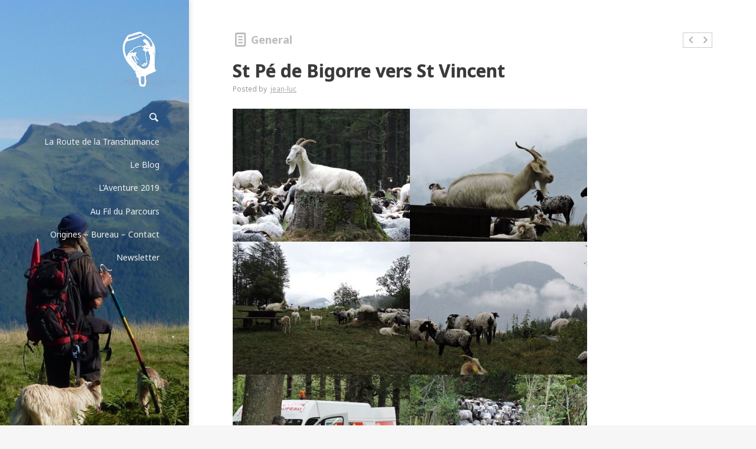

--- FILE ---
content_type: text/html; charset=UTF-8
request_url: http://www.laroutedelatranshumance.com/st-pe-de-bigorre-vers-st-vincent/
body_size: 8866
content:
<!DOCTYPE html>
<!--[if lt IE 7]>      <html class="no-js lt-ie9 lt-ie8 lt-ie7"> <![endif]-->
<!--[if IE 7]>         <html class="no-js lt-ie9 lt-ie8"> <![endif]-->
<!--[if IE 8]>         <html class="no-js lt-ie9"> <![endif]-->
<!--[if gt IE 8]><!--> <html class="no-js" lang="fr-FR"> <!--<![endif]-->
<head>
	<meta charset="UTF-8" />
	<meta http-equiv="X-UA-Compatible" content="IE=edge,chrome=1">
	<meta name="viewport" content="width=device-width">
	<title>St Pé de Bigorre vers St Vincent | La Route de la Transhumance</title>
	<link rel="profile" href="http://gmpg.org/xfn/11" />
	<link rel="pingback" href="http://www.laroutedelatranshumance.com/xmlrpc.php" />
	<link rel="shortcut icon" href=" http://www.laroutedelatranshumance.com/wp-content/uploads/2014/10/icone.png">
	<link rel="apple-touch-icon-precomposed" href="http://www.laroutedelatranshumance.com/wp-content/uploads/2014/10/laroutedelatranshumance1.png">
	<link rel='dns-prefetch' href='//fonts.googleapis.com' />
<link rel='dns-prefetch' href='//s.w.org' />
<link rel="alternate" type="application/rss+xml" title="La Route de la Transhumance &raquo; Flux" href="http://www.laroutedelatranshumance.com/feed/" />
<link rel="alternate" type="application/rss+xml" title="La Route de la Transhumance &raquo; Flux des commentaires" href="http://www.laroutedelatranshumance.com/comments/feed/" />
		<script type="text/javascript">
			window._wpemojiSettings = {"baseUrl":"https:\/\/s.w.org\/images\/core\/emoji\/11\/72x72\/","ext":".png","svgUrl":"https:\/\/s.w.org\/images\/core\/emoji\/11\/svg\/","svgExt":".svg","source":{"concatemoji":"http:\/\/www.laroutedelatranshumance.com\/wp-includes\/js\/wp-emoji-release.min.js?ver=4.9.28"}};
			!function(e,a,t){var n,r,o,i=a.createElement("canvas"),p=i.getContext&&i.getContext("2d");function s(e,t){var a=String.fromCharCode;p.clearRect(0,0,i.width,i.height),p.fillText(a.apply(this,e),0,0);e=i.toDataURL();return p.clearRect(0,0,i.width,i.height),p.fillText(a.apply(this,t),0,0),e===i.toDataURL()}function c(e){var t=a.createElement("script");t.src=e,t.defer=t.type="text/javascript",a.getElementsByTagName("head")[0].appendChild(t)}for(o=Array("flag","emoji"),t.supports={everything:!0,everythingExceptFlag:!0},r=0;r<o.length;r++)t.supports[o[r]]=function(e){if(!p||!p.fillText)return!1;switch(p.textBaseline="top",p.font="600 32px Arial",e){case"flag":return s([55356,56826,55356,56819],[55356,56826,8203,55356,56819])?!1:!s([55356,57332,56128,56423,56128,56418,56128,56421,56128,56430,56128,56423,56128,56447],[55356,57332,8203,56128,56423,8203,56128,56418,8203,56128,56421,8203,56128,56430,8203,56128,56423,8203,56128,56447]);case"emoji":return!s([55358,56760,9792,65039],[55358,56760,8203,9792,65039])}return!1}(o[r]),t.supports.everything=t.supports.everything&&t.supports[o[r]],"flag"!==o[r]&&(t.supports.everythingExceptFlag=t.supports.everythingExceptFlag&&t.supports[o[r]]);t.supports.everythingExceptFlag=t.supports.everythingExceptFlag&&!t.supports.flag,t.DOMReady=!1,t.readyCallback=function(){t.DOMReady=!0},t.supports.everything||(n=function(){t.readyCallback()},a.addEventListener?(a.addEventListener("DOMContentLoaded",n,!1),e.addEventListener("load",n,!1)):(e.attachEvent("onload",n),a.attachEvent("onreadystatechange",function(){"complete"===a.readyState&&t.readyCallback()})),(n=t.source||{}).concatemoji?c(n.concatemoji):n.wpemoji&&n.twemoji&&(c(n.twemoji),c(n.wpemoji)))}(window,document,window._wpemojiSettings);
		</script>
		<style type="text/css">
img.wp-smiley,
img.emoji {
	display: inline !important;
	border: none !important;
	box-shadow: none !important;
	height: 1em !important;
	width: 1em !important;
	margin: 0 .07em !important;
	vertical-align: -0.1em !important;
	background: none !important;
	padding: 0 !important;
}
</style>
<link rel='stylesheet' id='calp-general-css'  href='http://www.laroutedelatranshumance.com/wp-content/plugins/calpress-event-calendar/css/general.css?ver=1' type='text/css' media='all' />
<link rel='stylesheet' id='aio-animate-css'  href='http://www.laroutedelatranshumance.com/wp-content/plugins/Ultimate_VC_Addons1/assets/css/animate.css?ver=4.9.28' type='text/css' media='all' />
<link rel='stylesheet' id='aio-style-css'  href='http://www.laroutedelatranshumance.com/wp-content/plugins/Ultimate_VC_Addons1/assets/css/style.css?ver=4.9.28' type='text/css' media='all' />
<link rel='stylesheet' id='aio-interactive-styles-css'  href='http://www.laroutedelatranshumance.com/wp-content/plugins/Ultimate_VC_Addons1/assets/css/interactive-styles.css?ver=4.9.28' type='text/css' media='all' />
<link rel='stylesheet' id='bsf-Defaults-css'  href='http://www.laroutedelatranshumance.com/wp-content/uploads/smile_fonts/Defaults/Defaults.css?ver=4.9.28' type='text/css' media='all' />
<link rel='stylesheet' id='rs-plugin-settings-css'  href='http://www.laroutedelatranshumance.com/wp-content/plugins/revslider/public/assets/css/settings.css?ver=5.4.7.3' type='text/css' media='all' />
<style id='rs-plugin-settings-inline-css' type='text/css'>
.tp-caption a{color:#ff7302;text-shadow:none;-webkit-transition:all 0.2s ease-out;-moz-transition:all 0.2s ease-out;-o-transition:all 0.2s ease-out;-ms-transition:all 0.2s ease-out}.tp-caption a:hover{color:#ffa902}
</style>
<link rel='stylesheet' id='team_manager-normalize-css-css'  href='http://www.laroutedelatranshumance.com/wp-content/plugins/team-showcase/css/normalize.css?ver=4.9.28' type='text/css' media='all' />
<link rel='stylesheet' id='team_manager-awesome-css-css'  href='http://www.laroutedelatranshumance.com/wp-content/plugins/team-showcase/css/font-awesome.css?ver=4.9.28' type='text/css' media='all' />
<link rel='stylesheet' id='team_manager-featherlight-css-css'  href='http://www.laroutedelatranshumance.com/wp-content/plugins/team-showcase/css/featherlight.css?ver=4.9.28' type='text/css' media='all' />
<link rel='stylesheet' id='team_manager-style1-css-css'  href='http://www.laroutedelatranshumance.com/wp-content/plugins/team-showcase/css/style1.css?ver=4.9.28' type='text/css' media='all' />
<link rel='stylesheet' id='logooos-style-css'  href='http://www.laroutedelatranshumance.com/wp-content/plugins/wp_logooos_plugin/css/logos.css?ver=4.9.28' type='text/css' media='all' />
<link rel='stylesheet' id='tf-compiled-options-mobmenu-css'  href='http://www.laroutedelatranshumance.com/wp-content/uploads/dynamic-mobmenu.css?ver=2.8.2.2-713' type='text/css' media='all' />
<link rel='stylesheet' id='tf-google-webfont-dosis-css'  href='//fonts.googleapis.com/css?family=Dosis%3Ainherit%2C400&#038;subset=latin%2Clatin-ext&#038;ver=4.9.28' type='text/css' media='all' />
<link rel='stylesheet' id='vc_plugin_table_style_css-css'  href='http://www.laroutedelatranshumance.com/wp-content/plugins/easy-tables-vc/assets/css/style.css?ver=1.0.0' type='text/css' media='all' />
<link rel='stylesheet' id='vc_plugin_themes_css-css'  href='http://www.laroutedelatranshumance.com/wp-content/plugins/easy-tables-vc/assets/css/themes.css?ver=4.9.28' type='text/css' media='all' />
<link rel='stylesheet' id='theme-styles-css'  href='http://www.laroutedelatranshumance.com/wp-content/themes/parallelus-vellum1/style.css?ver=4.9.28' type='text/css' media='all' />
<link rel='stylesheet' id='theme-skin-css'  href='http://www.laroutedelatranshumance.com/wp-content/themes/parallelus-vellum1/style-skin-1.css?ver=4.9.28' type='text/css' media='all' />
<link rel='stylesheet' id='fonts-css'  href='http://www.laroutedelatranshumance.com/wp-content/themes/parallelus-vellum1/assets/css/fonts.css?ver=4.9.28' type='text/css' media='all' />
<link rel='stylesheet' id='colorbox-css'  href='http://www.laroutedelatranshumance.com/wp-content/themes/parallelus-vellum1/assets/css/colorbox.css?ver=4.9.28' type='text/css' media='all' />
<!--[if lt IE 9]>
<link rel='stylesheet' id='theme-ie-css'  href='http://www.laroutedelatranshumance.com/wp-content/themes/parallelus-vellum1/assets/css/ie.css?ver=4.9.28' type='text/css' media='all' />
<![endif]-->
<link rel='stylesheet' id='ubermenu-css'  href='http://www.laroutedelatranshumance.com/wp-content/themes/parallelus-vellum1/extensions/ubermenu/assets/css/ubermenu.min.css?ver=3.0.5-LITE' type='text/css' media='all' />
<link rel='stylesheet' id='ubermenu-theme-default-styles-css'  href='http://www.laroutedelatranshumance.com/wp-content/themes/parallelus-vellum1/assets/css/ubermenu.lite.css?ver=4.9.28' type='text/css' media='all' />
<link rel='stylesheet' id='ubermenu-font-awesome-css'  href='http://www.laroutedelatranshumance.com/wp-content/themes/parallelus-vellum1/extensions/ubermenu/assets/css/fontawesome/css/font-awesome.min.css?ver=4.1' type='text/css' media='all' />
<link rel='stylesheet' id='cssmobmenu-icons-css'  href='http://www.laroutedelatranshumance.com/wp-content/plugins/mobile-menu/includes/css/mobmenu-icons.css?ver=4.9.28' type='text/css' media='all' />
<link rel='stylesheet' id='cssmobmenu-css'  href='http://www.laroutedelatranshumance.com/wp-content/plugins/mobile-menu/includes/css/mobmenu.css?ver=2.8.2.2' type='text/css' media='all' />
<script type='text/javascript' src='http://www.laroutedelatranshumance.com/wp-includes/js/jquery/jquery.js?ver=1.12.4'></script>
<script type='text/javascript' src='http://www.laroutedelatranshumance.com/wp-includes/js/jquery/jquery-migrate.min.js?ver=1.4.1'></script>
<script type='text/javascript'>
/* <![CDATA[ */
var calp_event = {"language":"fr","ajaxurl":"http:\/\/www.laroutedelatranshumance.com\/wp-admin\/admin-ajax.php"};
/* ]]> */
</script>
<script type='text/javascript' src='http://www.laroutedelatranshumance.com/wp-content/plugins/calpress-event-calendar/js/event.js?ver=1'></script>
<script type='text/javascript' src='http://www.laroutedelatranshumance.com/wp-content/plugins/Ultimate_VC_Addons1/assets/js/custom.js?ver=4.9.28'></script>
<script type='text/javascript' src='http://www.laroutedelatranshumance.com/wp-content/plugins/Ultimate_VC_Addons1/assets/js/counter.js?ver=4.9.28'></script>
<script type='text/javascript' src='http://www.laroutedelatranshumance.com/wp-content/plugins/Ultimate_VC_Addons1/assets/js/jquery.appear.js?ver=4.9.28'></script>
<script type='text/javascript' src='http://www.laroutedelatranshumance.com/wp-content/plugins/revslider/public/assets/js/jquery.themepunch.tools.min.js?ver=5.4.7.3'></script>
<script type='text/javascript' src='http://www.laroutedelatranshumance.com/wp-content/plugins/revslider/public/assets/js/jquery.themepunch.revolution.min.js?ver=5.4.7.3'></script>
<script type='text/javascript' src='http://www.laroutedelatranshumance.com/wp-content/plugins/team-showcase/js/modernizr.custom.js?ver=1.0'></script>
<script type='text/javascript' src='http://www.laroutedelatranshumance.com/wp-content/plugins/team-showcase/js/classie.js?ver=1.0'></script>
<script type='text/javascript' src='http://www.laroutedelatranshumance.com/wp-content/plugins/team-showcase/js/featherlight.js?ver=1.0'></script>
<script type='text/javascript' src='http://www.laroutedelatranshumance.com/wp-content/plugins/team-showcase/js/main.js?ver=1.0'></script>
<script type='text/javascript' src='http://www.laroutedelatranshumance.com/wp-content/plugins/wp_logooos_plugin/js/jquery.carouFredSel-6.2.1.js?ver=4.9.28'></script>
<script type='text/javascript' src='http://www.laroutedelatranshumance.com/wp-content/plugins/wp_logooos_plugin/js/logos.js?ver=4.9.28'></script>
<script type='text/javascript' src='http://www.laroutedelatranshumance.com/wp-content/themes/parallelus-vellum1/assets/js/modernizr-2.7.1-respond-1.4.0.min.js?ver=2.7.1'></script>
<script type='text/javascript' src='http://www.laroutedelatranshumance.com/wp-content/plugins/mobile-menu/includes/js/mobmenu.js?ver=2.8.2.2'></script>
<link rel='https://api.w.org/' href='http://www.laroutedelatranshumance.com/wp-json/' />
<link rel="EditURI" type="application/rsd+xml" title="RSD" href="http://www.laroutedelatranshumance.com/xmlrpc.php?rsd" />
<link rel="wlwmanifest" type="application/wlwmanifest+xml" href="http://www.laroutedelatranshumance.com/wp-includes/wlwmanifest.xml" /> 
<link rel='prev' title='L&rsquo;aoulhet vers St Pé de Bigorre' href='http://www.laroutedelatranshumance.com/laoulhet-vers-st-pe-de-bigorre/' />
<link rel='next' title='St Vincent vers Lucgarrier Gomer' href='http://www.laroutedelatranshumance.com/st-vincent-vers-lucgarrier-gomer/' />
<meta name="generator" content="WordPress 4.9.28" />
<link rel="canonical" href="http://www.laroutedelatranshumance.com/st-pe-de-bigorre-vers-st-vincent/" />
<link rel='shortlink' href='http://www.laroutedelatranshumance.com/?p=4389' />
<link rel="alternate" type="application/json+oembed" href="http://www.laroutedelatranshumance.com/wp-json/oembed/1.0/embed?url=http%3A%2F%2Fwww.laroutedelatranshumance.com%2Fst-pe-de-bigorre-vers-st-vincent%2F" />
<link rel="alternate" type="text/xml+oembed" href="http://www.laroutedelatranshumance.com/wp-json/oembed/1.0/embed?url=http%3A%2F%2Fwww.laroutedelatranshumance.com%2Fst-pe-de-bigorre-vers-st-vincent%2F&#038;format=xml" />
<style id="ubermenu-custom-generated-css">
/* Status: Loaded from Transient */

</style><meta name="generator" content="Powered by WPBakery Page Builder - drag and drop page builder for WordPress."/>
<!--[if lte IE 9]><link rel="stylesheet" type="text/css" href="http://www.laroutedelatranshumance.com/wp-content/plugins/js_composer/assets/css/vc_lte_ie9.min.css" media="screen"><![endif]--><meta name="generator" content="Powered by Slider Revolution 5.4.7.3 - responsive, Mobile-Friendly Slider Plugin for WordPress with comfortable drag and drop interface." />
<script>
  (function(i,s,o,g,r,a,m){i['GoogleAnalyticsObject']=r;i[r]=i[r]||function(){
  (i[r].q=i[r].q||[]).push(arguments)},i[r].l=1*new Date();a=s.createElement(o),
  m=s.getElementsByTagName(o)[0];a.async=1;a.src=g;m.parentNode.insertBefore(a,m)
  })(window,document,'script','//www.google-analytics.com/analytics.js','ga');

  ga('create', 'UA-54546040-1', 'auto');
  ga('send', 'pageview');

</script><script type="text/javascript">function setREVStartSize(e){									
						try{ e.c=jQuery(e.c);var i=jQuery(window).width(),t=9999,r=0,n=0,l=0,f=0,s=0,h=0;
							if(e.responsiveLevels&&(jQuery.each(e.responsiveLevels,function(e,f){f>i&&(t=r=f,l=e),i>f&&f>r&&(r=f,n=e)}),t>r&&(l=n)),f=e.gridheight[l]||e.gridheight[0]||e.gridheight,s=e.gridwidth[l]||e.gridwidth[0]||e.gridwidth,h=i/s,h=h>1?1:h,f=Math.round(h*f),"fullscreen"==e.sliderLayout){var u=(e.c.width(),jQuery(window).height());if(void 0!=e.fullScreenOffsetContainer){var c=e.fullScreenOffsetContainer.split(",");if (c) jQuery.each(c,function(e,i){u=jQuery(i).length>0?u-jQuery(i).outerHeight(!0):u}),e.fullScreenOffset.split("%").length>1&&void 0!=e.fullScreenOffset&&e.fullScreenOffset.length>0?u-=jQuery(window).height()*parseInt(e.fullScreenOffset,0)/100:void 0!=e.fullScreenOffset&&e.fullScreenOffset.length>0&&(u-=parseInt(e.fullScreenOffset,0))}f=u}else void 0!=e.minHeight&&f<e.minHeight&&(f=e.minHeight);e.c.closest(".rev_slider_wrapper").css({height:f})					
						}catch(d){console.log("Failure at Presize of Slider:"+d)}						
					};</script>
<style type="text/css">body, body.boxed { ; }body.boxed #page, body.boxed-left #page, body.boxed-right #page, #Top, #Middle, #Bottom, .full-width .masthead-row, .boxed .masthead-row { max-width: 95%; }#masthead {background-color: #4d2d16; }.boxed #masthead, .full-width #masthead, .boxed-left .masthead-vertical-bg, .full-width-left .masthead-vertical-bg, .boxed-right .masthead-vertical-bg, .full-width-right .masthead-vertical-bg { background-color: #4d2d16; background-image: url( http://www.laroutedelatranshumance.com/wp-content/uploads/2014/10/left3-383x1024.jpg); background-position: right top; background-size: cover; background-repeat: no-repeat;  }.masthead-container > .top-wrapper:before { opacity: 0; ; }#MastheadSidebar-2 .widget-area:before { opacity: 0; ; }@media screen and (min-width: 768px) {
	/* Custom Mega Menu Backgrounds - Home Pages */
	.mm-home-custom-bg ul.sub-menu-1 { padding: 0px 65px 95px 0px !important; width: 540px !important; background-image: url('http://para.llel.us/themes/vellum-wp/wp-content/uploads/2014/02/megamenu-home-pages-bg.png') !important; background-repeat: no-repeat !important; background-position: 100% 100% !important; }
	/* Features */
	.mm-features-custom-bg ul.sub-menu-1 { padding: 0px 65px 85px 0px !important; width: 540px !important; background-image: url('http://para.llel.us/themes/vellum-wp/wp-content/uploads/2014/02/megamenu-features-bg.png') !important; background-repeat: no-repeat !important; background-position: 100% 100% !important; }
	/* Content */
	.mm-content-custom-bg ul.sub-menu-1 { padding: 0px 65px 165px 0px !important; width: 540px !important; background-image: url('http://para.llel.us/themes/vellum-wp/wp-content/uploads/2014/02/megamenu-content-bg.png') !important; background-repeat: no-repeat !important; background-position: 100% 100% !important; }

}</style><script type="text/javascript">setTimeout( function() { if ( jQuery('#FadeInContent').is(':visible') ) { jQuery('#FadeInContent').css('display','none'); }}, 1500);var dock_topBanner=false;var theme_smoothScroll="custom-no-ff";@media screen and (min-width: 768px) {
	/* Custom Mega Menu Backgrounds - Home Pages */
	.mm-home-custom-bg ul.sub-menu-1 { padding: 0px 65px 95px 0px !important; width: 540px !important; background-image: url('http://para.llel.us/themes/Reactivemediacom-wp/wp-content/uploads/2014/02/megamenu-home-pages-bg.png') !important; background-repeat: no-repeat !important; background-position: 100% 100% !important; }
	/* Features */
	.mm-features-custom-bg ul.sub-menu-1 { padding: 0px 65px 85px 0px !important; width: 540px !important; background-image: url('http://para.llel.us/themes/Reactivemediacom-wp/wp-content/uploads/2014/02/megamenu-features-bg.png') !important; background-repeat: no-repeat !important; background-position: 100% 100% !important; }
	/* Content */
	.mm-content-custom-bg ul.sub-menu-1 { padding: 0px 65px 165px 0px !important; width: 540px !important; background-image: url('http://para.llel.us/themes/Reactivemediacom-wp/wp-content/uploads/2014/02/megamenu-content-bg.png') !important; background-repeat: no-repeat !important; background-position: 100% 100% !important; }

}</script> <noscript><style type="text/css"> .wpb_animate_when_almost_visible { opacity: 1; }</style></noscript></head>
<body class="post-template-default single single-post postid-4389 single-format-standard layout-full-width full-width-left v-masthead-medium overlay-effect-zoom-dark style-skin-1 context-post wpb-js-composer js-comp-ver-5.4.7 vc_responsive mob-menu-slideout-over">


<div id="FadeInContent"></div>

	
<div id="page" class="hfeed site">

	<header id="masthead" class="site-header" role="banner">
		<div class="masthead-vertical-bg"></div>
		<div class="masthead-container">
			<div class="top-wrapper">

					
				<div class="masthead-row logo-wrapper">
					<div class="inner-wrapper">
												<h1 class="site-title" >
							<a href="http://www.laroutedelatranshumance.com/" title="La Route de la Transhumance" class="logo logo-image" rel="home"><img src="http://www.laroutedelatranshumance.com/wp-content/uploads/2014/10/laroutedelatranshumance1.png" alt=" La Route de la Transhumance - Une Aventure Humaine" style="width: 69px" class="logoDesktop hidden-phone"><img src=" http://www.laroutedelatranshumance.com/wp-content/uploads/2014/10/laroutedelatranshumance1.png" alt=" La Route de la Transhumance - Une Aventure Humaine" style="width: 69px" class="logoMobile visible-phone"></a>
						</h1>
					</div>
				</div><!-- .logo-wrapper -->
			</div><!-- .top-wrapper -->

			<div id="MainNav" class="masthead-row hasSearch">
				<div class="inner-wrapper clearfix">
											<div id="NavExtras">
							<div class="navSearch">
								<a href="?s=" id="NavSearchLink"><span class="entypo entypo-search"></span></a>
								<form method="get" id="NavSearchForm" action="http://www.laroutedelatranshumance.com/">
									<div>
										<input type="text" name="s" id="NavS" value="" placeholder="">
										<button type="submit">Search</button>
										<div id="AjaxSearchPane"></div>
									</div>
								</form>
							</div>
						</div> <!-- / #NavExtras -->
						<a class="ubermenu-responsive-toggle ubermenu-responsive-toggle-main ubermenu-skin-theme-default-styles ubermenu-loc-primary" data-ubermenu-target="ubermenu-main-3-primary"><i class="fa fa-bars"></i>Menu</a><nav id="ubermenu-main-3-primary" class="ubermenu ubermenu-nojs ubermenu-main ubermenu-menu-3 ubermenu-loc-primary ubermenu-responsive ubermenu-responsive-default ubermenu-responsive-collapse ubermenu-vertical ubermenu-transition-shift ubermenu-trigger-hover_intent ubermenu-skin-theme-default-styles ubermenu-bar-align-full ubermenu-items-align-left ubermenu-bound ubermenu-sub-indicators"><ul id="ubermenu-nav-main-3-primary" class="ubermenu-nav"><li id="menu-item-44" class="ubermenu-item ubermenu-item-type-post_type ubermenu-item-object-page ubermenu-item-home ubermenu-item-44 ubermenu-item-level-0 ubermenu-column ubermenu-column-auto" ><a class="ubermenu-target ubermenu-item-layout-default ubermenu-item-layout-text_only" href="http://www.laroutedelatranshumance.com/" tabindex="0"><span class="ubermenu-target-title ubermenu-target-text">La Route de la Transhumance</span></a></li><li id="menu-item-46" class="ubermenu-item ubermenu-item-type-post_type ubermenu-item-object-page ubermenu-current_page_parent ubermenu-item-46 ubermenu-item-level-0 ubermenu-column ubermenu-column-auto" ><a class="ubermenu-target ubermenu-item-layout-default ubermenu-item-layout-text_only" href="http://www.laroutedelatranshumance.com/le-blog/" tabindex="0"><span class="ubermenu-target-title ubermenu-target-text">Le Blog</span></a></li><li id="menu-item-140" class="ubermenu-item ubermenu-item-type-post_type ubermenu-item-object-page ubermenu-item-has-children ubermenu-item-140 ubermenu-item-level-0 ubermenu-column ubermenu-column-auto ubermenu-has-submenu-drop ubermenu-has-submenu-flyout" ><a class="ubermenu-target ubermenu-item-layout-default ubermenu-item-layout-text_only" href="http://www.laroutedelatranshumance.com/laventure-2019/" tabindex="0"><span class="ubermenu-target-title ubermenu-target-text">L&rsquo;Aventure 2019</span></a><ul class="ubermenu-submenu ubermenu-submenu-id-140 ubermenu-submenu-type-flyout ubermenu-submenu-drop ubermenu-submenu-align-left_edge_item ubermenu-autoclear" ><li id="menu-item-143" class="ubermenu-item ubermenu-item-type-post_type ubermenu-item-object-page ubermenu-item-143 ubermenu-item-auto ubermenu-item-normal ubermenu-item-level-1" ><a class="ubermenu-target ubermenu-item-layout-default ubermenu-item-layout-text_only" href="http://www.laroutedelatranshumance.com/laventure-2019/le-parcours-2019/"><span class="ubermenu-target-title ubermenu-target-text">Les Étapes 2021</span></a></li><li id="menu-item-137" class="ubermenu-item ubermenu-item-type-post_type ubermenu-item-object-page ubermenu-item-137 ubermenu-item-auto ubermenu-item-normal ubermenu-item-level-1" ><a class="ubermenu-target ubermenu-item-layout-default ubermenu-item-layout-text_only" href="http://www.laroutedelatranshumance.com/laventure-2019/nos-partenaires/"><span class="ubermenu-target-title ubermenu-target-text">Nos Partenaires</span></a></li><li class="ubermenu-retractor ubermenu-retractor-mobile"><i class="fa fa-times"></i> Close</li></ul></li><li id="menu-item-1312" class="ubermenu-item ubermenu-item-type-post_type ubermenu-item-object-page ubermenu-item-1312 ubermenu-item-level-0 ubermenu-column ubermenu-column-auto" ><a class="ubermenu-target ubermenu-item-layout-default ubermenu-item-layout-text_only" href="http://www.laroutedelatranshumance.com/au-fil-du-parcours/" tabindex="0"><span class="ubermenu-target-title ubermenu-target-text">Au Fil du Parcours</span></a></li><li id="menu-item-4098" class="ubermenu-item ubermenu-item-type-post_type ubermenu-item-object-page ubermenu-item-4098 ubermenu-item-level-0 ubermenu-column ubermenu-column-auto" ><a class="ubermenu-target ubermenu-item-layout-default ubermenu-item-layout-text_only" href="http://www.laroutedelatranshumance.com/origines-bureau/" tabindex="0"><span class="ubermenu-target-title ubermenu-target-text">Origines – Bureau – Contact</span></a></li><li id="menu-item-4137" class="ubermenu-item ubermenu-item-type-post_type ubermenu-item-object-page ubermenu-item-4137 ubermenu-item-level-0 ubermenu-column ubermenu-column-auto" ><a class="ubermenu-target ubermenu-item-layout-default ubermenu-item-layout-text_only" href="http://www.laroutedelatranshumance.com/newsletter/" tabindex="0"><span class="ubermenu-target-title ubermenu-target-text">Newsletter</span></a></li></ul></nav>				</div>
				<div class="clear"></div>
			</div><!-- / #MainNav -->

			<div class="bottom-wrapper">
					

			</div><!-- / .bottom-wrapper -->

			<div class="clear"></div>

		</div><!-- .masthead-container -->
	</header><!-- #masthead -->

	<div id="ContentWrapper">
		<div id="Top">
					</div><!-- #Top -->

		<div id="Middle">
			<div class="main-content">
				<div id="layout_full-width" class="grid-wrapper">
<section class="grid-section-1"><div class="grid-row row-fluid">
<div class="grid-column-1 span12">
<div class="content-element-1">

	<div id="primary" class="site-content">
		<div id="content" role="main">

							
				<article id="post-4389" class="post-4389 post type-post status-publish format-standard hentry category-non-classe">
									<a href="http://www.laroutedelatranshumance.com/st-vincent-vers-lucgarrier-gomer/" class="post-nav post-next" rel="next">
					<i class="fa fa-angle-right nav-arrow"></i>
					<div class="post-nav-info-wrapper">
						<div class="nav-thumb">
															<div class="post-symbol">
									<i class="fa fa-file-text-o"></i>								</div>
														</div>
						<span class="post-nav-info">
							<h4 class="entry-title">St Vincent vers Lucgarrier Gomer</h4>
							<p class="entry-date">septembre 15, 2018</p>
						</span>
					</div>
				</a>
								<a href="http://www.laroutedelatranshumance.com/laoulhet-vers-st-pe-de-bigorre/" class="post-nav post-prev" rel="prev">
					<i class="fa fa-angle-left nav-arrow"></i>
					<div class="post-nav-info-wrapper">
						<div class="nav-thumb">
															<div class="post-symbol">
									<i class="fa fa-file-text-o"></i>								</div>
														</div>
						<span class="post-nav-info">
							<h4 class="entry-title">L&rsquo;aoulhet vers St Pé de Bigorre</h4>
							<p class="entry-date">septembre 14, 2018</p>
						</span>
					</div>
				</a>
									<div class="row-fluid">

						<div class="post-meta single-post-format clearfix"><div class="post-symbol"><span class="entypo entypo-doc-text"></span></div><span class="post-format-label">General<span class="meta-sep">&nbsp;</span></span></div><h1 class="page-title">St Pé de Bigorre vers St Vincent</h1><div class="header-meta entry-meta"><div class="post-meta clearfix"><span class="author vcard author-meta"><span class="meta-label">Posted by </span> &nbsp;<a class="url fn n" href="http://www.laroutedelatranshumance.com/author/jean-luc/" title="View all posts by jean-luc" rel="author">jean-luc</a><span class="meta-sep">&nbsp;</span></span></div></div>			<div class="entry-content">
				<p><a href="http://www.laroutedelatranshumance.com/wp-content/uploads/2018/09/DSCN4279.jpg"><img class="alignnone size-medium wp-image-4356" src="http://www.laroutedelatranshumance.com/wp-content/uploads/2018/09/DSCN4279-300x225.jpg" alt="" width="300" height="225" srcset="http://www.laroutedelatranshumance.com/wp-content/uploads/2018/09/DSCN4279-300x225.jpg 300w, http://www.laroutedelatranshumance.com/wp-content/uploads/2018/09/DSCN4279-768x576.jpg 768w, http://www.laroutedelatranshumance.com/wp-content/uploads/2018/09/DSCN4279.jpg 1024w, http://www.laroutedelatranshumance.com/wp-content/uploads/2018/09/DSCN4279-600x450.jpg 600w" sizes="(max-width: 300px) 100vw, 300px" /></a><a href="http://www.laroutedelatranshumance.com/wp-content/uploads/2018/09/DSCN4280.jpg"><img class="alignnone size-medium wp-image-4357" src="http://www.laroutedelatranshumance.com/wp-content/uploads/2018/09/DSCN4280-300x225.jpg" alt="" width="300" height="225" srcset="http://www.laroutedelatranshumance.com/wp-content/uploads/2018/09/DSCN4280-300x225.jpg 300w, http://www.laroutedelatranshumance.com/wp-content/uploads/2018/09/DSCN4280-768x576.jpg 768w, http://www.laroutedelatranshumance.com/wp-content/uploads/2018/09/DSCN4280.jpg 1024w, http://www.laroutedelatranshumance.com/wp-content/uploads/2018/09/DSCN4280-600x450.jpg 600w" sizes="(max-width: 300px) 100vw, 300px" /></a><a href="http://www.laroutedelatranshumance.com/wp-content/uploads/2018/09/DSCN4282.jpg"><img class="alignnone size-medium wp-image-4359" src="http://www.laroutedelatranshumance.com/wp-content/uploads/2018/09/DSCN4282-300x225.jpg" alt="" width="300" height="225" srcset="http://www.laroutedelatranshumance.com/wp-content/uploads/2018/09/DSCN4282-300x225.jpg 300w, http://www.laroutedelatranshumance.com/wp-content/uploads/2018/09/DSCN4282-768x576.jpg 768w, http://www.laroutedelatranshumance.com/wp-content/uploads/2018/09/DSCN4282.jpg 1024w, http://www.laroutedelatranshumance.com/wp-content/uploads/2018/09/DSCN4282-600x450.jpg 600w" sizes="(max-width: 300px) 100vw, 300px" /></a><a href="http://www.laroutedelatranshumance.com/wp-content/uploads/2018/09/DSCN4285.jpg"><img class="alignnone size-medium wp-image-4360" src="http://www.laroutedelatranshumance.com/wp-content/uploads/2018/09/DSCN4285-300x225.jpg" alt="" width="300" height="225" srcset="http://www.laroutedelatranshumance.com/wp-content/uploads/2018/09/DSCN4285-300x225.jpg 300w, http://www.laroutedelatranshumance.com/wp-content/uploads/2018/09/DSCN4285-768x576.jpg 768w, http://www.laroutedelatranshumance.com/wp-content/uploads/2018/09/DSCN4285.jpg 1024w, http://www.laroutedelatranshumance.com/wp-content/uploads/2018/09/DSCN4285-600x450.jpg 600w" sizes="(max-width: 300px) 100vw, 300px" /></a><a href="http://www.laroutedelatranshumance.com/wp-content/uploads/2018/09/DSCN4287.jpg"><img class="alignnone size-medium wp-image-4361" src="http://www.laroutedelatranshumance.com/wp-content/uploads/2018/09/DSCN4287-300x225.jpg" alt="" width="300" height="225" srcset="http://www.laroutedelatranshumance.com/wp-content/uploads/2018/09/DSCN4287-300x225.jpg 300w, http://www.laroutedelatranshumance.com/wp-content/uploads/2018/09/DSCN4287-768x576.jpg 768w, http://www.laroutedelatranshumance.com/wp-content/uploads/2018/09/DSCN4287.jpg 1024w, http://www.laroutedelatranshumance.com/wp-content/uploads/2018/09/DSCN4287-600x450.jpg 600w" sizes="(max-width: 300px) 100vw, 300px" /></a><a href="http://www.laroutedelatranshumance.com/wp-content/uploads/2018/09/DSCN4290.jpg"><img class="alignnone size-medium wp-image-4362" src="http://www.laroutedelatranshumance.com/wp-content/uploads/2018/09/DSCN4290-300x225.jpg" alt="" width="300" height="225" srcset="http://www.laroutedelatranshumance.com/wp-content/uploads/2018/09/DSCN4290-300x225.jpg 300w, http://www.laroutedelatranshumance.com/wp-content/uploads/2018/09/DSCN4290-768x576.jpg 768w, http://www.laroutedelatranshumance.com/wp-content/uploads/2018/09/DSCN4290.jpg 1024w, http://www.laroutedelatranshumance.com/wp-content/uploads/2018/09/DSCN4290-600x450.jpg 600w" sizes="(max-width: 300px) 100vw, 300px" /></a><a href="http://www.laroutedelatranshumance.com/wp-content/uploads/2018/09/DSCN4294.jpg"><img class="alignnone size-medium wp-image-4363" src="http://www.laroutedelatranshumance.com/wp-content/uploads/2018/09/DSCN4294-300x225.jpg" alt="" width="300" height="225" srcset="http://www.laroutedelatranshumance.com/wp-content/uploads/2018/09/DSCN4294-300x225.jpg 300w, http://www.laroutedelatranshumance.com/wp-content/uploads/2018/09/DSCN4294-768x576.jpg 768w, http://www.laroutedelatranshumance.com/wp-content/uploads/2018/09/DSCN4294.jpg 1024w, http://www.laroutedelatranshumance.com/wp-content/uploads/2018/09/DSCN4294-600x450.jpg 600w" sizes="(max-width: 300px) 100vw, 300px" /></a><a href="http://www.laroutedelatranshumance.com/wp-content/uploads/2018/09/DSCN4295.jpg"><img class="alignnone size-medium wp-image-4364" src="http://www.laroutedelatranshumance.com/wp-content/uploads/2018/09/DSCN4295-300x225.jpg" alt="" width="300" height="225" srcset="http://www.laroutedelatranshumance.com/wp-content/uploads/2018/09/DSCN4295-300x225.jpg 300w, http://www.laroutedelatranshumance.com/wp-content/uploads/2018/09/DSCN4295-768x576.jpg 768w, http://www.laroutedelatranshumance.com/wp-content/uploads/2018/09/DSCN4295.jpg 1024w, http://www.laroutedelatranshumance.com/wp-content/uploads/2018/09/DSCN4295-600x450.jpg 600w" sizes="(max-width: 300px) 100vw, 300px" /></a><a href="http://www.laroutedelatranshumance.com/wp-content/uploads/2018/09/DSCN4299.jpg"><img class="alignnone size-medium wp-image-4365" src="http://www.laroutedelatranshumance.com/wp-content/uploads/2018/09/DSCN4299-300x225.jpg" alt="" width="300" height="225" srcset="http://www.laroutedelatranshumance.com/wp-content/uploads/2018/09/DSCN4299-300x225.jpg 300w, http://www.laroutedelatranshumance.com/wp-content/uploads/2018/09/DSCN4299-768x576.jpg 768w, http://www.laroutedelatranshumance.com/wp-content/uploads/2018/09/DSCN4299.jpg 1024w, http://www.laroutedelatranshumance.com/wp-content/uploads/2018/09/DSCN4299-600x450.jpg 600w" sizes="(max-width: 300px) 100vw, 300px" /></a><a href="http://www.laroutedelatranshumance.com/wp-content/uploads/2018/09/DSCN4300.jpg"><img class="alignnone size-medium wp-image-4366" src="http://www.laroutedelatranshumance.com/wp-content/uploads/2018/09/DSCN4300-300x225.jpg" alt="" width="300" height="225" srcset="http://www.laroutedelatranshumance.com/wp-content/uploads/2018/09/DSCN4300-300x225.jpg 300w, http://www.laroutedelatranshumance.com/wp-content/uploads/2018/09/DSCN4300-768x576.jpg 768w, http://www.laroutedelatranshumance.com/wp-content/uploads/2018/09/DSCN4300.jpg 1024w, http://www.laroutedelatranshumance.com/wp-content/uploads/2018/09/DSCN4300-600x450.jpg 600w" sizes="(max-width: 300px) 100vw, 300px" /></a><a href="http://www.laroutedelatranshumance.com/wp-content/uploads/2018/09/DSCN4308.jpg"><img class="alignnone size-medium wp-image-4367" src="http://www.laroutedelatranshumance.com/wp-content/uploads/2018/09/DSCN4308-300x225.jpg" alt="" width="300" height="225" srcset="http://www.laroutedelatranshumance.com/wp-content/uploads/2018/09/DSCN4308-300x225.jpg 300w, http://www.laroutedelatranshumance.com/wp-content/uploads/2018/09/DSCN4308-768x576.jpg 768w, http://www.laroutedelatranshumance.com/wp-content/uploads/2018/09/DSCN4308.jpg 1024w, http://www.laroutedelatranshumance.com/wp-content/uploads/2018/09/DSCN4308-600x450.jpg 600w" sizes="(max-width: 300px) 100vw, 300px" /></a><a href="http://www.laroutedelatranshumance.com/wp-content/uploads/2018/09/DSCN4309.jpg"><img class="alignnone size-medium wp-image-4368" src="http://www.laroutedelatranshumance.com/wp-content/uploads/2018/09/DSCN4309-300x225.jpg" alt="" width="300" height="225" srcset="http://www.laroutedelatranshumance.com/wp-content/uploads/2018/09/DSCN4309-300x225.jpg 300w, http://www.laroutedelatranshumance.com/wp-content/uploads/2018/09/DSCN4309-768x576.jpg 768w, http://www.laroutedelatranshumance.com/wp-content/uploads/2018/09/DSCN4309.jpg 1024w, http://www.laroutedelatranshumance.com/wp-content/uploads/2018/09/DSCN4309-600x450.jpg 600w" sizes="(max-width: 300px) 100vw, 300px" /></a><a href="http://www.laroutedelatranshumance.com/wp-content/uploads/2018/09/DSCN4310.jpg"><img class="alignnone size-medium wp-image-4369" src="http://www.laroutedelatranshumance.com/wp-content/uploads/2018/09/DSCN4310-300x225.jpg" alt="" width="300" height="225" srcset="http://www.laroutedelatranshumance.com/wp-content/uploads/2018/09/DSCN4310-300x225.jpg 300w, http://www.laroutedelatranshumance.com/wp-content/uploads/2018/09/DSCN4310-768x576.jpg 768w, http://www.laroutedelatranshumance.com/wp-content/uploads/2018/09/DSCN4310.jpg 1024w, http://www.laroutedelatranshumance.com/wp-content/uploads/2018/09/DSCN4310-600x450.jpg 600w" sizes="(max-width: 300px) 100vw, 300px" /></a><a href="http://www.laroutedelatranshumance.com/wp-content/uploads/2018/09/DSCN4311.jpg"><img class="alignnone size-medium wp-image-4370" src="http://www.laroutedelatranshumance.com/wp-content/uploads/2018/09/DSCN4311-300x225.jpg" alt="" width="300" height="225" srcset="http://www.laroutedelatranshumance.com/wp-content/uploads/2018/09/DSCN4311-300x225.jpg 300w, http://www.laroutedelatranshumance.com/wp-content/uploads/2018/09/DSCN4311-768x576.jpg 768w, http://www.laroutedelatranshumance.com/wp-content/uploads/2018/09/DSCN4311.jpg 1024w, http://www.laroutedelatranshumance.com/wp-content/uploads/2018/09/DSCN4311-600x450.jpg 600w" sizes="(max-width: 300px) 100vw, 300px" /></a><a href="http://www.laroutedelatranshumance.com/wp-content/uploads/2018/09/DSCN4316.jpg"><img class="alignnone size-medium wp-image-4371" src="http://www.laroutedelatranshumance.com/wp-content/uploads/2018/09/DSCN4316-300x225.jpg" alt="" width="300" height="225" srcset="http://www.laroutedelatranshumance.com/wp-content/uploads/2018/09/DSCN4316-300x225.jpg 300w, http://www.laroutedelatranshumance.com/wp-content/uploads/2018/09/DSCN4316-768x576.jpg 768w, http://www.laroutedelatranshumance.com/wp-content/uploads/2018/09/DSCN4316.jpg 1024w, http://www.laroutedelatranshumance.com/wp-content/uploads/2018/09/DSCN4316-600x450.jpg 600w" sizes="(max-width: 300px) 100vw, 300px" /></a><a href="http://www.laroutedelatranshumance.com/wp-content/uploads/2018/09/DSCN4318.jpg"><img class="alignnone size-medium wp-image-4372" src="http://www.laroutedelatranshumance.com/wp-content/uploads/2018/09/DSCN4318-300x225.jpg" alt="" width="300" height="225" srcset="http://www.laroutedelatranshumance.com/wp-content/uploads/2018/09/DSCN4318-300x225.jpg 300w, http://www.laroutedelatranshumance.com/wp-content/uploads/2018/09/DSCN4318-768x576.jpg 768w, http://www.laroutedelatranshumance.com/wp-content/uploads/2018/09/DSCN4318.jpg 1024w, http://www.laroutedelatranshumance.com/wp-content/uploads/2018/09/DSCN4318-600x450.jpg 600w" sizes="(max-width: 300px) 100vw, 300px" /></a><a href="http://www.laroutedelatranshumance.com/wp-content/uploads/2018/09/DSCN4328.jpg"><img class="alignnone size-medium wp-image-4373" src="http://www.laroutedelatranshumance.com/wp-content/uploads/2018/09/DSCN4328-300x225.jpg" alt="" width="300" height="225" srcset="http://www.laroutedelatranshumance.com/wp-content/uploads/2018/09/DSCN4328-300x225.jpg 300w, http://www.laroutedelatranshumance.com/wp-content/uploads/2018/09/DSCN4328-768x576.jpg 768w, http://www.laroutedelatranshumance.com/wp-content/uploads/2018/09/DSCN4328.jpg 1024w, http://www.laroutedelatranshumance.com/wp-content/uploads/2018/09/DSCN4328-600x450.jpg 600w" sizes="(max-width: 300px) 100vw, 300px" /></a><a href="http://www.laroutedelatranshumance.com/wp-content/uploads/2018/09/DSCN4333.jpg"><img class="alignnone size-medium wp-image-4374" src="http://www.laroutedelatranshumance.com/wp-content/uploads/2018/09/DSCN4333-300x225.jpg" alt="" width="300" height="225" srcset="http://www.laroutedelatranshumance.com/wp-content/uploads/2018/09/DSCN4333-300x225.jpg 300w, http://www.laroutedelatranshumance.com/wp-content/uploads/2018/09/DSCN4333-768x576.jpg 768w, http://www.laroutedelatranshumance.com/wp-content/uploads/2018/09/DSCN4333.jpg 1024w, http://www.laroutedelatranshumance.com/wp-content/uploads/2018/09/DSCN4333-600x450.jpg 600w" sizes="(max-width: 300px) 100vw, 300px" /></a><a href="http://www.laroutedelatranshumance.com/wp-content/uploads/2018/09/DSCN4334.jpg"><img class="alignnone size-medium wp-image-4375" src="http://www.laroutedelatranshumance.com/wp-content/uploads/2018/09/DSCN4334-300x225.jpg" alt="" width="300" height="225" srcset="http://www.laroutedelatranshumance.com/wp-content/uploads/2018/09/DSCN4334-300x225.jpg 300w, http://www.laroutedelatranshumance.com/wp-content/uploads/2018/09/DSCN4334-768x576.jpg 768w, http://www.laroutedelatranshumance.com/wp-content/uploads/2018/09/DSCN4334.jpg 1024w, http://www.laroutedelatranshumance.com/wp-content/uploads/2018/09/DSCN4334-600x450.jpg 600w" sizes="(max-width: 300px) 100vw, 300px" /></a><a href="http://www.laroutedelatranshumance.com/wp-content/uploads/2018/09/DSCN4336.jpg"><img class="alignnone size-medium wp-image-4376" src="http://www.laroutedelatranshumance.com/wp-content/uploads/2018/09/DSCN4336-300x225.jpg" alt="" width="300" height="225" srcset="http://www.laroutedelatranshumance.com/wp-content/uploads/2018/09/DSCN4336-300x225.jpg 300w, http://www.laroutedelatranshumance.com/wp-content/uploads/2018/09/DSCN4336-768x576.jpg 768w, http://www.laroutedelatranshumance.com/wp-content/uploads/2018/09/DSCN4336.jpg 1024w, http://www.laroutedelatranshumance.com/wp-content/uploads/2018/09/DSCN4336-600x450.jpg 600w" sizes="(max-width: 300px) 100vw, 300px" /></a><a href="http://www.laroutedelatranshumance.com/wp-content/uploads/2018/09/DSCN4343.jpg"><img class="alignnone size-medium wp-image-4377" src="http://www.laroutedelatranshumance.com/wp-content/uploads/2018/09/DSCN4343-300x225.jpg" alt="" width="300" height="225" srcset="http://www.laroutedelatranshumance.com/wp-content/uploads/2018/09/DSCN4343-300x225.jpg 300w, http://www.laroutedelatranshumance.com/wp-content/uploads/2018/09/DSCN4343-768x576.jpg 768w, http://www.laroutedelatranshumance.com/wp-content/uploads/2018/09/DSCN4343.jpg 1024w, http://www.laroutedelatranshumance.com/wp-content/uploads/2018/09/DSCN4343-600x450.jpg 600w" sizes="(max-width: 300px) 100vw, 300px" /></a><a href="http://www.laroutedelatranshumance.com/wp-content/uploads/2018/09/DSCN4345.jpg"><img class="alignnone size-medium wp-image-4378" src="http://www.laroutedelatranshumance.com/wp-content/uploads/2018/09/DSCN4345-300x225.jpg" alt="" width="300" height="225" srcset="http://www.laroutedelatranshumance.com/wp-content/uploads/2018/09/DSCN4345-300x225.jpg 300w, http://www.laroutedelatranshumance.com/wp-content/uploads/2018/09/DSCN4345-768x576.jpg 768w, http://www.laroutedelatranshumance.com/wp-content/uploads/2018/09/DSCN4345.jpg 1024w, http://www.laroutedelatranshumance.com/wp-content/uploads/2018/09/DSCN4345-600x450.jpg 600w" sizes="(max-width: 300px) 100vw, 300px" /></a><a href="http://www.laroutedelatranshumance.com/wp-content/uploads/2018/09/DSCN4352.jpg"><img class="alignnone size-medium wp-image-4379" src="http://www.laroutedelatranshumance.com/wp-content/uploads/2018/09/DSCN4352-300x225.jpg" alt="" width="300" height="225" srcset="http://www.laroutedelatranshumance.com/wp-content/uploads/2018/09/DSCN4352-300x225.jpg 300w, http://www.laroutedelatranshumance.com/wp-content/uploads/2018/09/DSCN4352-768x576.jpg 768w, http://www.laroutedelatranshumance.com/wp-content/uploads/2018/09/DSCN4352.jpg 1024w, http://www.laroutedelatranshumance.com/wp-content/uploads/2018/09/DSCN4352-600x450.jpg 600w" sizes="(max-width: 300px) 100vw, 300px" /></a><a href="http://www.laroutedelatranshumance.com/wp-content/uploads/2018/09/DSCN4361.jpg"><img class="alignnone size-medium wp-image-4380" src="http://www.laroutedelatranshumance.com/wp-content/uploads/2018/09/DSCN4361-300x225.jpg" alt="" width="300" height="225" srcset="http://www.laroutedelatranshumance.com/wp-content/uploads/2018/09/DSCN4361-300x225.jpg 300w, http://www.laroutedelatranshumance.com/wp-content/uploads/2018/09/DSCN4361-768x576.jpg 768w, http://www.laroutedelatranshumance.com/wp-content/uploads/2018/09/DSCN4361.jpg 1024w, http://www.laroutedelatranshumance.com/wp-content/uploads/2018/09/DSCN4361-600x450.jpg 600w" sizes="(max-width: 300px) 100vw, 300px" /></a><a href="http://www.laroutedelatranshumance.com/wp-content/uploads/2018/09/DSCN4370.jpg"><img class="alignnone size-medium wp-image-4381" src="http://www.laroutedelatranshumance.com/wp-content/uploads/2018/09/DSCN4370-300x225.jpg" alt="" width="300" height="225" srcset="http://www.laroutedelatranshumance.com/wp-content/uploads/2018/09/DSCN4370-300x225.jpg 300w, http://www.laroutedelatranshumance.com/wp-content/uploads/2018/09/DSCN4370-768x576.jpg 768w, http://www.laroutedelatranshumance.com/wp-content/uploads/2018/09/DSCN4370.jpg 1024w, http://www.laroutedelatranshumance.com/wp-content/uploads/2018/09/DSCN4370-600x450.jpg 600w" sizes="(max-width: 300px) 100vw, 300px" /></a><a href="http://www.laroutedelatranshumance.com/wp-content/uploads/2018/09/DSCN4374.jpg"><img class="alignnone size-medium wp-image-4382" src="http://www.laroutedelatranshumance.com/wp-content/uploads/2018/09/DSCN4374-300x225.jpg" alt="" width="300" height="225" srcset="http://www.laroutedelatranshumance.com/wp-content/uploads/2018/09/DSCN4374-300x225.jpg 300w, http://www.laroutedelatranshumance.com/wp-content/uploads/2018/09/DSCN4374-768x576.jpg 768w, http://www.laroutedelatranshumance.com/wp-content/uploads/2018/09/DSCN4374.jpg 1024w, http://www.laroutedelatranshumance.com/wp-content/uploads/2018/09/DSCN4374-600x450.jpg 600w" sizes="(max-width: 300px) 100vw, 300px" /></a><a href="http://www.laroutedelatranshumance.com/wp-content/uploads/2018/09/DSCN4377.jpg"><img class="alignnone size-medium wp-image-4383" src="http://www.laroutedelatranshumance.com/wp-content/uploads/2018/09/DSCN4377-300x225.jpg" alt="" width="300" height="225" srcset="http://www.laroutedelatranshumance.com/wp-content/uploads/2018/09/DSCN4377-300x225.jpg 300w, http://www.laroutedelatranshumance.com/wp-content/uploads/2018/09/DSCN4377-768x576.jpg 768w, http://www.laroutedelatranshumance.com/wp-content/uploads/2018/09/DSCN4377.jpg 1024w, http://www.laroutedelatranshumance.com/wp-content/uploads/2018/09/DSCN4377-600x450.jpg 600w" sizes="(max-width: 300px) 100vw, 300px" /></a><a href="http://www.laroutedelatranshumance.com/wp-content/uploads/2018/09/DSCN4383.jpg"><img class="alignnone size-medium wp-image-4384" src="http://www.laroutedelatranshumance.com/wp-content/uploads/2018/09/DSCN4383-300x225.jpg" alt="" width="300" height="225" srcset="http://www.laroutedelatranshumance.com/wp-content/uploads/2018/09/DSCN4383-300x225.jpg 300w, http://www.laroutedelatranshumance.com/wp-content/uploads/2018/09/DSCN4383-768x576.jpg 768w, http://www.laroutedelatranshumance.com/wp-content/uploads/2018/09/DSCN4383.jpg 1024w, http://www.laroutedelatranshumance.com/wp-content/uploads/2018/09/DSCN4383-600x450.jpg 600w" sizes="(max-width: 300px) 100vw, 300px" /></a><a href="http://www.laroutedelatranshumance.com/wp-content/uploads/2018/09/DSCN4384.jpg"><img class="alignnone size-medium wp-image-4385" src="http://www.laroutedelatranshumance.com/wp-content/uploads/2018/09/DSCN4384-300x225.jpg" alt="" width="300" height="225" srcset="http://www.laroutedelatranshumance.com/wp-content/uploads/2018/09/DSCN4384-300x225.jpg 300w, http://www.laroutedelatranshumance.com/wp-content/uploads/2018/09/DSCN4384-768x576.jpg 768w, http://www.laroutedelatranshumance.com/wp-content/uploads/2018/09/DSCN4384.jpg 1024w, http://www.laroutedelatranshumance.com/wp-content/uploads/2018/09/DSCN4384-600x450.jpg 600w" sizes="(max-width: 300px) 100vw, 300px" /></a><a href="http://www.laroutedelatranshumance.com/wp-content/uploads/2018/09/DSCN4396.jpg"><img class="alignnone size-medium wp-image-4386" src="http://www.laroutedelatranshumance.com/wp-content/uploads/2018/09/DSCN4396-300x225.jpg" alt="" width="300" height="225" srcset="http://www.laroutedelatranshumance.com/wp-content/uploads/2018/09/DSCN4396-300x225.jpg 300w, http://www.laroutedelatranshumance.com/wp-content/uploads/2018/09/DSCN4396-768x576.jpg 768w, http://www.laroutedelatranshumance.com/wp-content/uploads/2018/09/DSCN4396.jpg 1024w, http://www.laroutedelatranshumance.com/wp-content/uploads/2018/09/DSCN4396-600x450.jpg 600w" sizes="(max-width: 300px) 100vw, 300px" /></a><a href="http://www.laroutedelatranshumance.com/wp-content/uploads/2018/09/DSCN4398.jpg"><img class="alignnone wp-image-4387 size-full" src="http://www.laroutedelatranshumance.com/wp-content/uploads/2018/09/DSCN4398.jpg" alt="" width="1024" height="768" srcset="http://www.laroutedelatranshumance.com/wp-content/uploads/2018/09/DSCN4398.jpg 1024w, http://www.laroutedelatranshumance.com/wp-content/uploads/2018/09/DSCN4398-300x225.jpg 300w, http://www.laroutedelatranshumance.com/wp-content/uploads/2018/09/DSCN4398-768x576.jpg 768w, http://www.laroutedelatranshumance.com/wp-content/uploads/2018/09/DSCN4398-600x450.jpg 600w" sizes="(max-width: 1024px) 100vw, 1024px" /></a></p>
							</div><!-- .entry-content -->
						<footer class="entry-footer entry-meta">
							</footer><!-- .entry-meta -->
			
					</div><!-- .row-fluid -->

									
				</article><!-- #post -->

			
		</div><!-- #content -->
	</div><!-- #primary -->

				</div> <!-- / .content-element-1 -->
</div> <!-- / .span12 -->
</div> <!-- / #row-fluid -->
</section> <!-- section - 1 -->
</div> <!-- grid-wrapper -->
				
			</div><!-- .main-content -->
		</div><!-- #Middle -->

		<footer id="Bottom" class="site">
					</footer><!-- #Bottom -->

	</div> <!-- #ContentWrapper -->
</div><!-- #page -->

<div class="hidden">
	<div id="LoginPopup">
		<form class="loginForm" id="popupLoginForm" method="post" action="http://www.laroutedelatranshumance.com/wp-login.php">
			<div id="loginBg"><div id="loginBgGraphic"></div></div>
			<div class="loginContainer">
				<h3>Sign in to your account</h3>
				<fieldset class="formContent">
					<legend>Account Login</legend>
					<div class="fieldContainer">
						<label for="ModalUsername">Username</label>
						<input id="ModalUsername" name="log" type="text" class="textInput" />
					</div>
					<div class="fieldContainer">
						<label for="ModalPassword">Password</label>
						<input id="ModalPassword" name="pwd" type="password" class="textInput" />
					</div>
				</fieldset>
			</div>
			<div class="formContent">
				<button type="submit" class="btn signInButton"><span>Sign in</span></button>
			</div>
			<div class="hr"></div>
			<div class="formContent">
				<a href="http://www.laroutedelatranshumance.com/wp-login.php?action=lostpassword" id="popupLoginForgotPswd">Forgot your password?</a>
			</div>
		</form>
	</div>
</div>

	<div id="BackToTop"><a href="#ScrollTop"><i class="fa fa-chevron-up"></i></a></div>
	
<div class="mobmenu-overlay"></div><div class="mob-menu-header-holder mobmenu"  data-menu-display="" data-open-icon="down-open" data-close-icon="up-open"><div  class="mobmenul-container"><a href="#" class="mobmenu-left-bt mobmenu-trigger-action" data-panel-target="mobmenu-left-panel" aria-label="Left Menu Button"><i class="mob-icon-menu mob-menu-icon"></i><i class="mob-icon-cancel-1 mob-cancel-button"></i></a></div><div class="mob-menu-logo-holder"><a href="http://www.laroutedelatranshumance.com" class="headertext"><span>La Route de la Transhumance</span></a></div><div class="mobmenur-container"><a href="#" class="mobmenu-right-bt  mobmenu-trigger-action" data-panel-target="mobmenu-right-panel" aria-label="Right Menu Button"><i class="mob-icon-menu-2 mob-menu-icon"></i><i class="mob-icon-cancel-1 mob-cancel-button"></i></a></div></div>
		<div class="mobmenu-left-alignment mobmenu-panel mobmenu-left-panel  ">
		<a href="#" class="mobmenu-left-bt" aria-label="Left Menu Button"><i class="mob-icon-cancel-1 mob-cancel-button"></i></a>

		<div class="mobmenu-content">
		
		</div><div class="mob-menu-left-bg-holder"></div></div>

						<div class="mobmenu-right-alignment mobmenu-panel mobmenu-right-panel  ">
				<a href="#" class="mobmenu-right-bt" aria-label="Right Menu Button"><i class="mob-icon-cancel-1 mob-cancel-button"></i></a>
					<div class="mobmenu-content">
			<div class="menu-menu-1-container"><ul id="mobmenuright" role="navigation" aria-label="Main navigation for mobile devices"><li  class="menu-item menu-item-type-post_type menu-item-object-page menu-item-home menu-item-44"><a href="http://www.laroutedelatranshumance.com/" class="">La Route de la Transhumance</a></li><li  class="menu-item menu-item-type-post_type menu-item-object-page current_page_parent menu-item-46"><a href="http://www.laroutedelatranshumance.com/le-blog/" class="">Le Blog</a></li><li  class="menu-item menu-item-type-post_type menu-item-object-page menu-item-has-children menu-item-140"><a href="http://www.laroutedelatranshumance.com/laventure-2019/" class="">L&rsquo;Aventure 2019</a>
<ul class="sub-menu ">
	<li  class="menu-item menu-item-type-post_type menu-item-object-page menu-item-143"><a href="http://www.laroutedelatranshumance.com/laventure-2019/le-parcours-2019/" class="">Les Étapes 2021</a></li>	<li  class="menu-item menu-item-type-post_type menu-item-object-page menu-item-137"><a href="http://www.laroutedelatranshumance.com/laventure-2019/nos-partenaires/" class="">Nos Partenaires</a></li></ul>
</li><li  class="menu-item menu-item-type-post_type menu-item-object-page menu-item-1312"><a href="http://www.laroutedelatranshumance.com/au-fil-du-parcours/" class="">Au Fil du Parcours</a></li><li  class="menu-item menu-item-type-post_type menu-item-object-page menu-item-4098"><a href="http://www.laroutedelatranshumance.com/origines-bureau/" class="">Origines – Bureau – Contact</a></li><li  class="menu-item menu-item-type-post_type menu-item-object-page menu-item-4137"><a href="http://www.laroutedelatranshumance.com/newsletter/" class="">Newsletter</a></li></ul></div>
			</div><div class="mob-menu-right-bg-holder"></div></div>

		<script type='text/javascript' src='http://www.laroutedelatranshumance.com/wp-content/plugins/calpress-event-calendar/js/jquery.tinyscrollbar.min.js?ver=4.9.28'></script>
<script type='text/javascript' src='http://www.laroutedelatranshumance.com/wp-content/themes/parallelus-vellum1/assets/js/jquery.jplayer.min.js?ver=2.5.0'></script>
<script type='text/javascript' src='http://www.laroutedelatranshumance.com/wp-content/themes/parallelus-vellum1/assets/js/jquery.isotope.min.js?ver=1.5.25'></script>
<script type='text/javascript'>
/* <![CDATA[ */
var data_js = {"ajaxurl":"http:\/\/www.laroutedelatranshumance.com\/wp-admin\/admin-ajax.php"};
/* ]]> */
</script>
<script type='text/javascript' src='http://www.laroutedelatranshumance.com/wp-content/themes/parallelus-vellum1/assets/js/onLoad.js?ver=1.0'></script>
<script type='text/javascript' src='http://www.laroutedelatranshumance.com/wp-content/themes/parallelus-vellum1/assets/js/jquery.nicescroll.min.js?ver=3.5.4'></script>
<script type='text/javascript'>
/* <![CDATA[ */
var ubermenu_data = {"remove_conflicts":"on","reposition_on_load":"off","intent_delay":"300","intent_interval":"100","intent_threshold":"7","scrollto_offset":"50","responsive_breakpoint":"0","accessible":"on","retractor_display_strategy":""};
/* ]]> */
</script>
<script type='text/javascript' src='http://www.laroutedelatranshumance.com/wp-content/themes/parallelus-vellum1/extensions/ubermenu/assets/js/ubermenu.min.js?ver=3.0.5-LITE'></script>
<script type='text/javascript' src='http://www.laroutedelatranshumance.com/wp-includes/js/wp-embed.min.js?ver=4.9.28'></script>
</body>
</html>

--- FILE ---
content_type: text/css
request_url: http://www.laroutedelatranshumance.com/wp-content/plugins/Ultimate_VC_Addons1/assets/css/style.css?ver=4.9.28
body_size: 2284
content:
/* ======== Just Icon CSS =========== */
.aio-icon {
	display: inline-block;
	font-size: 32px;
	height: 2em;
	width: 2em;
	text-align: center;
	line-height: 2em;
}
/*Icon without background*/
.aio-icon.none {
	display: inline-block;
	font-size: 32px;
	height: 1em;
	width: 1em;
	text-align: center;
	line-height: 1em;
}
/*Circle Icon*/
.aio-icon.circle {
	border-radius: 50%;
}
/*Image Icon*/
.aio-icon-img  {
	display: block;
	font-size: 48px;
	width: 1em;
	max-width: 100%;
}
.aio-icon-img .img-icon
 {
	width: 1em;	
	max-width: 100% !important;
	border-radius: 0 !important;
	box-shadow:none !important;
	display: block;
}


/* ======== Info Box CSS =========== */
.aio-icon-box {
	margin-bottom: 30px;
	display: -ms-inline-flexbox; /*Fixes for IE*/
}
.aio-icon-component .aio-icon,
.aio-icon-component .img-icon {
	-webkit-transition: -webkit-transform 200ms linear;
	-moz-transition: -moz-transform 200ms linear;
	-o-transition: -o-transform 200ms linear;
	transition: transform 200ms linear;
}
.aio-icon-header h3.aio-icon-title {
	margin: 0;
	display: block;
	font-size: 16px;
	line-height: 1.2em;
}
.aio-icon-description {
	width: 100%;
	display: block;
	margin-top: 15px;
}
.aio-icon-read {
	display: block;
	padding: 5px 0;
	text-decoration: none;
}
/*Default Icon*/
.default-icon .aio-icon-default {
	display: table-cell;
	vertical-align: middle;
	padding-right: 15px;
}
.default-icon .aio-icon-header {
	display: table-cell;
	vertical-align: middle;
}
/*Icon Top*/
.top-icon .aio-icon, 
.top-icon .aio-icon-img,
.top-icon .aio-icon-header, 
.top-icon .aio-icon-description {
	display: block;
	text-align: center;
	margin: 0 auto;
}
.top-icon .aio-icon-header h3.aio-icon-title {
	margin: 25px 0 15px;
}
/*Icon Left*/
.aio-icon-box.left-icon {
	display: inline-block;
}
.left-icon .aio-icon-left {
	display: table-cell;
	vertical-align: top;
	padding-right: 15px;
}
.left-icon .aio-ibd-block {
	display: table-cell;
	vertical-align: top;
}
.left-icon .aio-icon-description, 
.left-icon .aio-icon-header {
	float: left;
	width: 100%;
}
/*Hover Effects*/
/*No Zoom Effect*/
.style_1 .aio-icon-box:hover .aio-icon,
.style_1 .aio-icon-box:hover .img-icon {
}
/*Zoom Effect*/
.style_2 .aio-icon-box:hover .aio-icon,
.style_2 .aio-icon-box:hover .img-icon {
	-webkit-transform: scale(1.2);
	transform: scale(1.2);
	-webkit-transform: scale(1.2);
	-moz-transform: scale(1.2);
	-o-transform: scale(1.2);
}


/* ======== Stats Counter =========== */
.stats-block {
	display: block;
	margin-bottom: 30px;
}
.stats-block .stats-number {
	font-size: 26px;
	line-height: 1.3em;
	font-weight: 500;
}
.stats-block .stats-text {
	font-size: 18px;
}
/*Icon Left*/
.stats-left .aio-icon-left {
	display: table-cell;
	padding-right: 15px;
}
.stats-left .stats-desc {
	text-align: left;
	display: table-cell;
	vertical-align: middle;
}
/*Icon Top*/
.stats-top .aio-icon-top,
.stats-top .stats-desc {
	width: 100%;
	display: block;
	text-align: center;
}
.stats-top .aio-icon,
.stats-top .img-icon {
	margin: 0 auto;
}
.stats-top .aio-icon-img  {
	margin: 0 auto;
}
.stats-top .stats-number {
	padding: 8px 0;
}
/*Icon Right*/
.stats-right.stats-block {
	display: inline-block;
	width: 100%;
}
.stats-right .aio-icon-right {
	display: table-cell;
	padding-left: 15px;
}
.stats-right .stats-desc {
	text-align: right;
	display: table-cell;
	vertical-align: middle;
}


/* ======== Flib Box CSS =========== */
/**Flip Box**/
.flip-box-wrap {
	display: block;
	text-align: center;
	position: relative;
	margin-bottom: 30px;
	-webkit-perspective: 1000px;
	-moz-perspective: 1000px;
	-o-perspective: 1000px;
	perspective: 1000px;
}
.flip-box-wrap .flip-box {
	position: relative;
	width: 100%;
	height: 100%;
  	-webkit-transition: 0.6s;
	-moz-transition: 0.6s;
	-o-transition: 0.6s;
	transition: 0.6s;
	-ms-perspective: 1000px;
	-webkit-transform-style: preserve-3d;
	-moz-transform-style: preserve-3d;
	-o-transform-style: preserve-3d;
	transform-style: preserve-3d;
}
.flip-box-wrap .ifb-front,
.flip-box-wrap .ifb-back {
	padding: 15px 15px;
	height: 100%;
	margin-bottom: 0;
	-moz-box-sizing: border-box;
    box-sizing: border-box;
	-webkit-backface-visibility: hidden;
	-moz-backface-visibility: hidden;
	-o-backface-visibility: hidden;
	backface-visibility: hidden;
	-webkit-transition: 400ms;
	-moz-transition: 400ms;
	-o-transition: 400ms;
	transition: 400ms;
}
.flip-box-wrap .ifb-front {
	z-index: 9;
	backface-visibility: hidden;
}
.flip-box-wrap .ifb-back {
	position: absolute;
	top: 0;
	width: 100%;
}
.flip-box-wrap .flip-box h3 {
	margin: 15px 0 12px;
	line-height: 1.3em;
}
.flip-box-wrap .flip-box-icon {
	display: block;
	margin: 0 auto;
}
.flip-box-icon .aio-icon-img {
	margin: 0 auto;
}
.flip-box-wrap p {
	margin-bottom: 15px;
}
.flip-box-wrap .ifb-back p {
	margin-bottom: 15px;
	max-height: 50%;
	overflow: hidden;
}
.flip-box-wrap .flip-box-custom-height .ifb-back p {
	max-height: 100% !important;
}
.flip-box-wrap .flip_link {
	display: block;
	position: relative;
}
.flip-box-wrap .flip_link a {
	color: #FFF;
	background-color: #636363;
	display: inline-block;
	margin: 0 auto;
	padding: 0.3em 0.6em;
	text-decoration: none;
	cursor: pointer;
}
.flip-box-wrap .flip_link a:hover,
.flip-box-wrap .flip_link a:visited,
.flip-box-wrap .flip_link a:active {
	color: #FFF;
	text-decoration: none;
	background-color: #636363;
}
/*Horizontal Flip effect*/
/*Left Flip*/
.flip-box-wrap .horizontal_flip_left .ifb-front {
	-webkit-transform: rotateY(0deg);
	-moz-transform: rotateY(0deg);
	-ms-transform: rotateY(0deg);
	-o-transform: rotateY(0deg);
	transform: rotateY(0deg);

}
.flip-box-wrap .horizontal_flip_left .ifb-back {
	-webkit-transform: rotateY(-180deg);
	-moz-transform: rotateY(-180deg);
	-ms-transform: rotateY(-180deg);
	-o-transform: rotateY(-180deg);
	transform: rotateY(-180deg);
}
.flip-box-wrap:hover .horizontal_flip_left .ifb-back {
	-webkit-transform: rotateY(0deg);
	-moz-transform: rotateY(0deg);
	-ms-transform: rotateY(0deg);
	-o-transform: rotateY(0deg);
	transform: rotateY(0deg);
}
.flip-box-wrap:hover .horizontal_flip_left .ifb-front {
	-webkit-transform: rotateY(180deg);
	-moz-transform: rotateY(180deg);
	-ms-transform: rotateY(180deg);
	-o-transform: rotateY(180deg);
	transform: rotateY(180deg);
}
/*Right Flip*/
.flip-box-wrap .horizontal_flip_right .ifb-front {
	-webkit-transform: rotateY(0deg);
	-moz-transform: rotateY(0deg);
	-ms-transform: rotateY(0deg);
	-o-transform: rotateY(0deg);
	transform: rotateY(0deg);

}
.flip-box-wrap .horizontal_flip_right .ifb-back {
	-webkit-transform: rotateY(180deg);
	-moz-transform: rotateY(180deg);
	-ms-transform: rotateY(180deg);
	-o-transform: rotateY(180deg);
	transform: rotateY(180deg);
}
.flip-box-wrap:hover .horizontal_flip_right .ifb-back {
	-webkit-transform: rotateY(0deg);
	-moz-transform: rotateY(0deg);
	-ms-transform: rotateY(0deg);
	-o-transform: rotateY(0deg);
	transform: rotateY(0deg);

}
.flip-box-wrap:hover .horizontal_flip_right .ifb-front {
	-webkit-transform: rotateY(-180deg);
	-moz-transform: rotateY(-180deg);
	-ms-transform: rotateY(-180deg);
	-o-transform: rotateY(-180deg);
	transform: rotateY(-180deg);
}
/*Vertical Flip effect*/
.vertical_flip_top:hover .ifb-back,
.vertical_flip_bottom:hover .ifb-back {
    -moz-transform: rotateX(0deg);
    -ms-transform: rotateX(0deg);
    -o-transform: rotateX(0deg);
    -webkit-transform: rotateX(0deg);
    transform: rotateX(0deg)
}
/*Top Flip*/
.vertical_flip_top .ifb-back {
	-webkit-transform: rotateX(180deg);
	-moz-transform: rotateX(180deg);
	-ms-transform: rotateX(180deg);
	-o-transform: rotateX(180deg);
	transform: rotateX(180deg);
}
.vertical_flip_top .ifb-front {
	-webkit-transform: rotateX(0deg);
	-moz-transform: rotateX(0deg);
	-ms-transform: rotateX(0deg);
	-o-transform: rotateX(0deg);
	transform: rotateX(0deg);
}
.vertical_flip_top:hover .ifb-front {
	-webkit-transform: rotateX(-180deg);
	-moz-transform: rotateX(-180deg);
	-ms-transform: rotateX(-180deg);
	-o-transform: rotateX(-180deg);
	transform: rotateX(-180deg);
}
/*Bottom Flip*/
.vertical_flip_bottom .ifb-back {
	-webkit-transform: rotateX(-180deg);
	-moz-transform: rotateX(-180deg);
	-ms-transform: rotateX(-180deg);
	-o-transform: rotateX(-180deg);
	transform: rotateX(-180deg);
}
.vertical_flip_bottom .ifb-front {
	-webkit-transform: rotateX(0deg);
	-moz-transform: rotateX(0deg);
	-ms-transform: rotateX(0deg);
	-o-transform: rotateX(0deg);
	transform: rotateX(0deg);
}
.vertical_flip_bottom:hover .ifb-front {
	-webkit-transform: rotateX(180deg);
	-moz-transform: rotateX(180deg);
	-ms-transform: rotateX(180deg);
	-o-transform: rotateX(180deg);
	transform: rotateX(180deg);
}
/* ======== Icon List CSS =========== */
/*Common*/
.smile_icon_list {
	list-style: none !important;
	padding: 0 !important;
}
.smile_icon_list li.icon_list_item {
	padding: 0 !important;
	margin: 0 !important;
	list-style: none !important;
	clear: both !important;
	position: relative !important;
}
.smile_icon_list li .icon_list_icon {
	font-size: 24px;
	width: 3em;
	height: 3em;
	line-height: 3em;
	text-align: center;
	float: left;
	background: #FFF;
	z-index: 9;
	position: relative;
}
.smile_icon_list .list-img-icon {
	display: block;
	margin: 0 auto;
	max-height: 100% !important;
	max-width: 100% !important;
	border-radius: 0 !important;
	box-shadow: none !important;
}
.smile_icon_list li .icon_description {
	padding-bottom: 0.5em;
}
.smile_icon_list li .icon_description h3  {
	font-size: 17px;
	font-weight: bold;
	margin-top: 0;
	margin-bottom: 0em;
	clear: none !important;
}
.smile_icon_list li .icon_description p {
	font-size: 14px;
}
.smile_icon_list li .icon_list_connector {
	height: 100%;	
	position: absolute;
	top: 1em;
	z-index: 1;
}
.smile_icon_list li:last-child .icon_list_connector {
	display: none;
}
.smile_icon_list.no_bg .icon_list_icon {
    background: white !important;
	border: 2px solid #0183CC;
	color: #0183CC;
}
.smile_icon_list.square .icon_list_icon {
	/*border-radius: 5px;*/
	border-color: inherit;
}
.smile_icon_list.circle .icon_list_icon {
	border-radius: 50%;
	border-color: inherit;
}
.smile_icon_list.with_bg .icon_list_icon {
	background: #0183CC;
	color: #fff;
}
/*left*/
.smile_icon_list.left li .icon_list_connector {
	left: 0.5em;
	border-right-width: 1px;
	border-right-style: dashed;
}
.smile_icon_list.left li .icon_description {
	margin-left: 1em;
	padding-left: 25px;
}
/*right*/
.smile_icon_list.right {
	text-align: right;
}
.smile_icon_list.right li .icon_list_icon {
	float: right;
	position: relative;
}
.smile_icon_list.right li .icon_list_connector {
	right: 0.5em;
	border-left-width: 1px;
	border-left-style: dashed;
}
.smile_icon_list.right li .icon_description {
	margin-right: 1em;
	padding-right: 25px;
}
/*top*/
.smile_icon_list.top {
	display: flex;
}
.smile_icon_list.top li.icon_list_item {
	display: table-cell;
	display:-moz-box;
}
.smile_icon_list.top li .icon_list_icon {
	margin: 0 auto;
	float: none;
}
.smile_icon_list.top li .icon_description {
	text-align: center;
	margin: 15px;
	padding-bottom:0;
}
.smile_icon_list.top li .icon_list_connector {
	position: absolute;
	top: 0.5em;
	left: 50%;
	width: 100%;
	height: 10px;
	border-top-width: 1px;
	border-top-style: dashed;
	margin-left: 0.5em;
}
/*Hexagonal*/
.hexagon li .icon_list_icon:before {
	content: "";
	position: absolute;
	top: -1em;
	left: 0;
	border-left: 1.5em solid rgba(0, 0, 0, 0);
	border-right: 1.5em solid rgba(0, 0, 0, 0);
	border-bottom: 1em solid;
	border-bottom-color: inherit !important;
}
.hexagon li .icon_list_icon {
	width: 3em !important;
	height: 1.5em !important;
	line-height: 1.5em !important;
	background: #0183CC;
	border-color: #0183CC;
	color: #FFF;
	position: absolute;
	top: 1em;
}
.hexagon li .icon_list_icon:after {
	content: "";
	position: absolute;
	bottom: -1em;
	left: 0;
	border-left: 1.5em solid rgba(0, 0, 0, 0);
	border-right: 1.5em solid rgba(0, 0, 0, 0);
	border-top: 1em solid;
	border-top-color: inherit !important;
}
.smile_icon_list.top.hexagon .icon_list_icon {
	position: relative;
	margin-bottom: 2em;
}
.smile_icon_list.top.hexagon .icon_list_connector {
	top: 0.55em;
}

--- FILE ---
content_type: text/css
request_url: http://www.laroutedelatranshumance.com/wp-content/plugins/Ultimate_VC_Addons1/assets/css/interactive-styles.css?ver=4.9.28
body_size: 1790
content:
/*Interactive Banner*/
/*Common CSS*/
.banner-block {
	width:100%;
	margin-bottom: 30px;
	position:relative;
	overflow: hidden;
	display: -webkit-box;
	display: -moz-box;
	display: -ms-flexbox;
	display: -webkit-flex;
	display: inline-block;
}
.banner-block img {
	width: 100%;
	max-width: 100%;
	display:block;
	border-radius: 0 !important;
	box-shadow: none !important;
}
.banner-block h3.bb-top-title {
	color: #fff;
	margin: 0;
	padding: 0.7em 15px;
	display: block;
	margin-top: -2.2em;
	font-size: 15px;
	line-height: 1.2;
	text-align: left;
	position: relative;
	z-index: 99;
	opacity: 1;
	-webkit-transition: all 400ms ease-in-out;
	-moz-transition: all 400ms ease-in-out;
	-o-transition: all 400ms ease-in-out;
	-ms-transition: all 400ms ease-in-out;
	transition: all 400ms ease-in-out;
}
.banner-block h3.title-left { 
	text-align: left;
}
.banner-block h3.title-center { 
	text-align: center; 
	-webkit-transition: none !important;
	-moz-transition: none !important;
	-o-transition: none !important;
	-ms-transition: none !important;
	transition: none !important;
}
.banner-block h3.bb-top-title i {
	float: right;
	font-size: 1em;
	line-height: 1.2;
	padding-right: 0;
	-webkit-transition: all 400ms ease-in-out;
	-moz-transition: all 400ms ease-in-out;
	-o-transition: all 400ms ease-in-out;
	-ms-transition: all 400ms ease-in-out;
	transition: all 400ms ease-in-out;
}
.banner-block h3.title-center i {
	-webkit-transition: none !important;
	-moz-transition: none !important;
	-o-transition: none !important;
	-ms-transition: none !important;
	transition: none !important;
}
.banner-block .mask {
	color: #FFF;
    position: absolute;  
    top: 0;  
    left: 0;  
	bottom: 0;
	right: 0;
    opacity: 0;
	overflow: hidden;
    -webkit-transition: all 400ms ease-in-out;
	-moz-transition: all 400ms ease-in-out;
	-o-transition: all 400ms ease-in-out;
	-ms-transition: all 400ms ease-in-out;
	transition: all 400ms ease-in-out;
}
.banner-block .bb-back-icon {
	display: block;
	margin: 25px auto 0;
	text-align: center;
	line-height: 1;
	font-size: 3em;
}
.banner-block .mask p {
	text-align: center;
	padding: 15px 10% 0;
	margin-bottom: 0;
	display: block;
}
.banner-block .mask p.bb-description {
	padding-top: 20%;
}
a.bb-link {
	text-decoration: none;
	cursor: pointer;
}
.banner-block a.bb-link {
	display: table;
	position:relative;
	color: #FFF !important;
	background-color: #1E73BE;
	margin: 15px auto 0;
	padding: 0.3em 0.6em;
	text-decoration: none;
	cursor: pointer;
}
/*hover*/
.banner-block:hover h3.bb-top-title {
	padding-left: 1.5em;
	box-shadow: 1px 1px 7px #212121;
}
.banner-block:hover h3.title-center {
	padding-left: 1em !important;
}
.banner-block:hover h3.bb-top-title i {
	padding-right: 1em;
}
.banner-block:hover h3.title-center i {
	padding-right: 0 !important;
}
.banner-block:hover .mask.solid-background {
	opacity:1;
}
.banner-block:hover .mask.opaque-background {
	background: rgba(0, 0, 0, 0.7);
}

/*Style 1*/
.banner-style01 .mask {
    top: 100%;
}
.banner-style01:hover .mask {
    top: 0;
}

/*Style 2*/
.banner-style02 .mask:hover {
	opacity:0.85;
}
.banner-style02 img {
	-webkit-transition: all 400ms linear;
	-moz-transition: all 300ms linear;
	-o-transition: all 300ms linear;
	-ms-transition: all 300ms linear;
	transition: all 300ms linear;
}
.banner-style02:hover img {
	-webkit-transform: scale(1.1, 1.1);
	-moz-transform: scale(1.1, 1.1);
	-o-transform: scale(1.1, 1.1);
	-ms-transform: scale(1.1, 1.1);
	transform: scale(1.1, 1.1);
}
.banner-style02 .mask p {
    -moz-transform: translatey(100px);
    -ms-transform: translatey(100px);
    -o-transform: translatey(100px);
    -webkit-transform: translatey(100px);
    transform: translatey(100px)
}
.banner-style02 .mask p {
	-webkit-transition: all 400ms ease-in-out;
	-moz-transition: all 400ms ease-in-out;
	-o-transition: all 400ms ease-in-out;
	-ms-transition: all 400ms ease-in-out;
	transition: all 400ms ease-in-out;
}
.banner-style02 .mask:hover p {
	-moz-transform: translatey(0);
	-ms-transform: translatey(0);
	-o-transform: translatey(0);
	-webkit-transform: translatey(0);
	transform: translatey(0);
}
.banner-style02 .mask:hover p {
	-webkit-transition-delay: 200ms;
	-moz-transition-delay: 200ms;
	-o-transition-delay: 200ms;
	-ms-transition-delay: 200ms;
	transition-delay: 200ms;
}

/*Style 3*/
.banner-style03 .mask:hover, 
.banner-style03 .mask {
	opacity:0.85;
}
.banner-style03 .mask {
    -moz-transform: translate(100%, -100px) rotate(180deg);
    -ms-transform: translate(100%, -100px) rotate(180deg);
    -o-transform: translate(100%, -100px) rotate(180deg);
    -webkit-transform: translate(100%, -100px) rotate(180deg);
    transform: translate(100%, -100px) rotate(180deg)
}
.banner-style03:hover .mask {
    -webkit-transform: translate(0px, 0px);
    -moz-transform: translate(0px, 0px);
    -o-transform: translate(0px, 0px);
    -ms-transform: translate(0px, 0px);
    transform: translate(0px, 0px);
}
.banner-style03 .mask p {
	-webkit-transform: translateX(100%) rotate(90deg);
	-moz-transform: translateX(100%) rotate(90deg);
	-o-transform: translateX(100%) rotate(90deg);
	-ms-transform: translateX(100%) rotate(90deg);
	transform: translateX(100%) rotate(90deg);
	-webkit-transition: all 200ms ease-in-out;
	-moz-transition: all 200ms ease-in-out;
	-o-transition: all 200ms ease-in-out;
	-ms-transition: all 200ms ease-in-out;
	transition: all 200ms ease-in-out;
}
.banner-style03:hover .mask p {
	-webkit-transform: translateX(0px) rotate(0deg);
	-moz-transform: translateX(0px) rotate(0deg);
	-o-transform: translateX(0px) rotate(0deg);
	-ms-transform: translateX(0px) rotate(0deg);
	transform: translateX(0px) rotate(0deg);
	-webkit-transition-delay: 400ms;
	-moz-transition-delay: 400ms;
	-o-transition-delay: 400ms;
	-ms-transition-delay: 400ms;
	transition-delay: 400ms;
}
.banner-style03 .mask a {
	-webkit-transform: translateY(-200px);
	-moz-transform: translateY(-200px);
	-o-transform: translateY(-200px);
	-ms-transform: translateY(-200px);
	transform: translateY(-200px);
	-webkit-transition: all 200ms ease-in-out;
	-moz-transition: all 200ms ease-in-out;
	-o-transition: all 200ms ease-in-out;
	-ms-transition: all 200ms ease-in-out;
	transition: all 200ms ease-in-out;
}
.banner-style03:hover .mask a {
	-webkit-transform: translateY(0px);
	-moz-transform: translateY(0px);
	-o-transform: translateY(0px);
	-ms-transform: translateY(0px);
	transform: translateY(0px);
	-webkit-transition-delay: 300ms;
	-moz-transition-delay: 300ms;
	-o-transition-delay: 300ms;
	-ms-transition-delay: 300ms;
	transition-delay: 300ms;
}

/*Style 4*/
.banner-style04 .mask {
    opacity: 0;  
    -webkit-transform: scale(0) rotate(-180deg);
	-moz-transform: scale(0) rotate(-180deg);
	-o-transform: scale(0) rotate(-180deg);
	-ms-transform: scale(0) rotate(-180deg);
	transform: scale(0) rotate(-180deg);
	-webkit-transition: all 400ms ease-in;
	-moz-transition: all 400ms ease-in;
	-o-transition: all 400ms ease-in;
	-ms-transition: all 400ms ease-in;
	transition: all 400ms ease-in;      
}
.banner-style04:hover .mask {
    opacity: 1;
	-webkit-transform: scale(1) rotate(0deg);
	-moz-transform: scale(1) rotate(0deg);
	-o-transform: scale(1) rotate(0deg);
	-ms-transform: scale(1) rotate(0deg);
	transform: scale(1) rotate(0deg);
	-webkit-transition-delay: 200ms;
	-moz-transition-delay: 200ms;
	-o-transition-delay: 200ms;
	-ms-transition-delay: 200ms;
	transition-delay: 200ms;
}
.banner-style04 img {
	-webkit-transition: all 400ms ease-in-out 200ms;
	-moz-transition: all 400ms ease-in-out 200ms;
	-o-transition: all 400ms ease-in-out 200ms;
	-ms-transition: all 400ms ease-in-out 200ms;
	transition: all 400ms ease-in-out 200ms;
	opacity: 1;
}
.banner-style04:hover img {
	-webkit-transform: scale(0);
	-moz-transform: scale(0);
	-o-transform: scale(0);
	-ms-transform: scale(0);
	transform: scale(0);
	opacity: 0;
	-webkit-transition-delay: 0s;
	-moz-transition-delay: 0s;
	-o-transition-delay: 0s;
	-ms-transition-delay: 0s;
	transition-delay: 0s;
}
.banner-style04 p {  
	opacity: 0;
	-webkit-transition: all 500ms ease-in-out;
	-moz-transition: all 500ms ease-in-out;
	-o-transition: all 500ms ease-in-out;
	-ms-transition: all 500ms ease-in-out;
	transition: all 500ms ease-in-out;
}
.banner-style04 a {
	opacity: 0;
	-webkit-transition: all 500ms ease-in-out;
	-moz-transition: all 500ms ease-in-out;
	-o-transition: all 500ms ease-in-out;
	-ms-transition: all 500ms ease-in-out;
	transition: all 500ms ease-in-out;
}
.banner-style04:hover p, 
.banner-style04:hover a {
	opacity: 1;
	-webkit-transition-delay: 500ms;
	-moz-transition-delay: 500ms;
	-o-transition-delay: 500ms;
	-ms-transition-delay: 500ms;
	transition-delay: 500ms;
}

/*Style 5*/
.banner-style05 {
	display: block;
}
.banner-style05 .mask {
	-webkit-transform: translateX(-100%);
	-moz-transform: translateX(-100%);
	-o-transform: translateX(-100%);
	-ms-transform: translateX(-100%);
	transform: translateX(-100%);
	opacity: 1;
	-webkit-transition: all 300ms ease-in-out;
	-moz-transition: all 300ms ease-in-out;
	-o-transition: all 300ms ease-in-out;
	-ms-transition: all 300ms ease-in-out;
	transition: all 300ms ease-in-out;
}
.banner-style05:hover .mask {
	opacity:1;
	-webkit-transform: translateX(0px);
	-moz-transform: translateX(0px);
	-o-transform: translateX(0px);
	-ms-transform: translateX(0px);
	transform: translateX(0px);
}
.banner-style05 img {
	-webkit-transition: all 300ms ease-in-out;
	-moz-transition: all 300ms ease-in-out;
	-o-transition: all 300ms ease-in-out;
	-ms-transition: all 300ms ease-in-out;
	transition: all 300ms ease-in-out;
}
.banner-style05:hover img {
	-webkit-transform: translateX(100%);
	-moz-transform: translateX(100%);
	-o-transform: translateX(100%);
	-ms-transform: translateX(100%);
	transform: translateX(100%);
}

/*Style 6*/

.banner-style06 {
	display: block;
}
.banner-style06 .mask:hover {
	opacity:0.7;
}
.banner-style06 p {
	opacity: 0;
	-webkit-transform: scale(10);
	-moz-transform: scale(10);
	-o-transform: scale(10);
	-ms-transform: scale(10);
	transform: scale(10);
	-webkit-transition: all 300ms ease-in-out 200ms;
	-moz-transition: all 300ms ease-in-out 200ms;
	-o-transition: all 300ms ease-in-out 200ms;
	-ms-transition: all 300ms ease-in-out 200ms;
	transition: all 300ms ease-in-out 200ms;
}
.banner-style06:hover p {
	opacity: 1;
	-webkit-transform: scale(1);
	-moz-transform: scale(1);
	-o-transform: scale(1);
	-ms-transform: scale(1);
	transform: scale(1);
	-webkit-transition-delay: 200ms;
	-moz-transition-delay: 200ms;
	-o-transition-delay: 200ms;
	-ms-transition-delay: 200ms;
	transition-delay: 200ms;
}
.banner-style06 a {
	-webkit-transform: translateY(100px);
	-moz-transform: translateY(100px);
	-o-transform: translateY(100px);
	-ms-transform: translateY(100px);
	transform: translateY(100px);
	-webkit-transition: all 300ms ease-in-out 100ms;
	-moz-transition: all 300ms ease-in-out 100ms;
	-o-transition: all 300ms ease-in-out 100ms;
	-ms-transition: all 300ms ease-in-out 100ms;
	transition: all 300ms ease-in-out 100ms;
	opacity:0;
}
.banner-style06:hover a {
	-webkit-transform: translateY(0px);
	-moz-transform: translateY(0px);
	-o-transform: translateY(0px);
	-ms-transform: translateY(0px);
	transform: translateY(0px);
	-webkit-transition-delay: 300ms;
	-moz-transition-delay: 300ms;
	-o-transition-delay: 300ms;
	-ms-transition-delay: 300ms;
	transition-delay: 300ms;
	opacity:1;
}

/*Style 9*/
.banner-style09 img {
	-webkit-transform: scaleY(1);
	-moz-transform: scaleY(1);
	-o-transform: scaleY(1);
	-ms-transform: scaleY(1);
	transform: scaleY(1);
	-webkit-transition: all 0.7s ease-in-out;
	-moz-transition: all 0.7s ease-in-out;
	-o-transition: all 0.7s ease-in-out;
	-ms-transition: all 0.7s ease-in-out;
	transition: all 0.7s ease-in-out;
}
.banner-style09:hover img {
	-webkit-transform: scale(10);
	-moz-transform: scale(10);
	-o-transform: scale(10);
	-ms-transform: scale(10);
	transform: scale(10);
	opacity: 0;
}
.banner-style09 p {
	opacity: 0;
	-webkit-transform: scale(0);
	-moz-transform: scale(0);
	-o-transform: scale(0);
	-ms-transform: scale(0);
	transform: scale(0);
	-webkit-transition: all 500ms linear;
	-moz-transition: all 500ms linear;
	-o-transition: all 500ms linear;
	-ms-transition: all 500ms linear;
	transition: all 500ms linear;
}
.banner-style09 a {
	opacity: 0;
	-webkit-transform: scale(0);
	-moz-transform: scale(0);
	-o-transform: scale(0);
	-ms-transform: scale(0);
	transform: scale(0);
	-webkit-transition: all 500ms linear;
	-moz-transition: all 500ms linear;
	-o-transition: all 500ms linear;
	-ms-transition: all 500ms linear;
	transition: all 500ms linear;
}
.banner-style09:hover p, 
.banner-style09:hover a {
	-webkit-transform: scale(1);
	-moz-transform: scale(1);
	-o-transform: scale(1);
	-ms-transform: scale(1);
	transform: scale(1);
	opacity: 1;
}

/*Style 10*/
.banner-style10 .mask {
    opacity: 1;
    top: 0;
    height: 0%;
}
.banner-style10:hover .mask {
    height: 100%;
}

--- FILE ---
content_type: text/css
request_url: http://www.laroutedelatranshumance.com/wp-content/plugins/team-showcase/css/featherlight.css?ver=4.9.28
body_size: 1296
content:
/**
 * Featherlight – ultra slim jQuery lightbox
 * Version 1.7.0 - http://noelboss.github.io/featherlight/
 *
 * Copyright 2016, Noël Raoul Bossart (http://www.noelboss.com)
 * MIT Licensed.
**/
@media all {
	.featherlight {
		display: none;

		/* dimensions: spanning the background from edge to edge */
		position:fixed;
		top: 0; right: 0; bottom: 0; left: 0;
		z-index: 2147483647; /* z-index needs to be >= elements on the site. */

		/* position: centering content */
		text-align: center;

		/* insures that the ::before pseudo element doesn't force wrap with fixed width content; */
		white-space: nowrap;

		/* styling */
		cursor: pointer;
		background: #333;
		/* IE8 "hack" for nested featherlights */
		background: rgba(0, 0, 0, 0);
	}

	/* support for nested featherlights. Does not work in IE8 (use JS to fix) */
	.featherlight:last-of-type {
		background: rgba(0, 0, 0, 0.8);
	}

	.featherlight:before {
		/* position: trick to center content vertically */
		content: '';
		display: inline-block;
		height: 100%;
		vertical-align: middle;
	}

	.featherlight .featherlight-content {
		/* make content container for positioned elements (close button) */
		position: relative;

		/* position: centering vertical and horizontal */
		text-align: left;
		vertical-align: middle;
		display: inline-block;

		/* dimensions: cut off images */
		overflow: auto;
		padding: 25px 25px 0;
		border-bottom: 25px solid transparent;

		/* dimensions: handling large content */
		margin-left: 20%;
		margin-right: 20%;
		max-height: 95%;

		/* styling */
		background: #fff;
		cursor: auto;

		/* reset white-space wrapping */
		white-space: normal;
	}

	/* contains the content */
	.featherlight .featherlight-inner {
		/* make sure its visible */
		display: block;
	}

	.featherlight .featherlight-close-icon {
		/* position: centering vertical and horizontal */
		position: absolute;
		z-index: 9999;
		top: 0;
		right: 0;

		/* dimensions: 25px x 25px */
		line-height: 25px;
		width: 25px;

		/* styling */
		cursor: pointer;
		text-align: center;
		font-family: Arial, sans-serif;
		background: #fff; /* Set the background in case it overlaps the content */
		background: rgba(255, 255, 255, 0.3);
		color: #000;
		border: none;
		padding: 0;
	}

	/* See http://stackoverflow.com/questions/16077341/how-to-reset-all-default-styles-of-the-html5-button-element */
	.featherlight .featherlight-close-icon::-moz-focus-inner {
		border: 0;
		padding: 0;
	}

	.featherlight .featherlight-image {
		/* styling */
		width: 100%;
	}


	.featherlight-iframe .featherlight-content {
		/* removed the border for image croping since iframe is edge to edge */
		border-bottom: 0;
		padding: 0;
		-webkit-overflow-scrolling: touch;
		overflow-y: scroll;
	}

	.featherlight iframe {
		/* styling */
		border: none;
	}

	.featherlight * { /* See https://github.com/noelboss/featherlight/issues/42 */
		-webkit-box-sizing: border-box;
		-moz-box-sizing: border-box;
		box-sizing: border-box;
	}
}

/* handling phones and small screens */
@media only screen and (max-width: 1024px) {
	.featherlight .featherlight-content {
		/* dimensions: maximize lightbox with for small screens */
		margin-left: 0;
		margin-right: 0;
		max-height: 98%;

		padding: 10px 10px 0;
		border-bottom: 10px solid transparent;
	}
}


--- FILE ---
content_type: text/css
request_url: http://www.laroutedelatranshumance.com/wp-content/themes/parallelus-vellum1/style.css?ver=4.9.28
body_size: 34248
content:
/*
Theme Name: Vellum
Theme URI: http://themeforest.net/item/vellum-responsive-wordpress-theme/6914246
Description: A theme by Parallelus and Bebel. Built with the <a href="http://runwaywp.com">Runway</a> framework for WordPress.
Author: Andy Wilkerson
Author URI: http://para.llel.us
Version: 1.7.23
Tags: one-column two-columns right-sidebar left-sidebar flexible-width custom-menu editor-style featured-images post-formats rtl-language-support sticky-post translation-ready
*/

/* ----------------------------------------------------------------------------------------------------------------------------
 *
 * This is a basic style sheet for structure and defults. To edit the site colors and fonts you can add styles from the theme
 * options "Custom CSS" area, or create a custom skin CSS file. The default skin file is "style-skin-1.css". You can create
 * custom skins by duplicating a skin CSS file and saving it to the theme folder.
 *
 * ----------------------------------------------------------------------------------------------------------------------------*/

/* Reset
============================================================== */

html,body,div,span,applet,object,iframe,h1,h2,h3,h4,h5,h6,p,blockquote,pre,a,abbr,acronym,address,big,cite,code,del,dfn,em,img,ins,kbd,q,s,samp,small,strike,strong,sub,sup,tt,var,b,u,i,center,dl,dt,dd,ol,ul,li,fieldset,form,label,legend,table,caption,tbody,tfoot,thead,tr,th,td,article,aside,canvas,details,embed,figure,figcaption,footer,header,hgroup,menu,nav,output,ruby,section,summary,time,mark,audio,video{margin:0;padding:0;border:0;font-size:100%;vertical-align:baseline;}body{line-height:1;}ol,ul{list-style:none;}blockquote,q{quotes:none;}blockquote:before,blockquote:after,q:before,q:after{content:'';content:none;}table{border-collapse:collapse;border-spacing:0;}caption,th,td{font-weight:400;text-align:left;}h1,h2,h3,h4,h5,h6{clear:both;}html{overflow-y:scroll;font-size:100%;-webkit-text-size-adjust:100%;-ms-text-size-adjust:100%;}a:focus{outline:thin dotted;}a:active{outline:none;}article,aside,details,figcaption,figure,footer,header,hgroup,nav,section{display:block;}audio,canvas,video{display:inline-block;}audio:not([controls]){display:none;}del{color:#333;}ins{background:#fff9c0;text-decoration:none;}hr{background-color:#ccc;border:0;height:1px;margin:24px;}sub,sup{font-size:75%;line-height:0;position:relative;vertical-align:baseline;}sup{top:-.5em;}sub{bottom:-.25em;}small{font-size:smaller;}img{border:0;-ms-interpolation-mode:bicubic;}

/* Clearing floats */
.clear:after,.format-status .entry-header:after{ clear:both; }
.clear:before,.clear:after,.format-status .entry-header:before,.format-status .entry-header:after{ display:table; content:""; }

/* Basic Styles
============================================================== */
html { font-size: 81.3%; } /* 87.5% => 14px;  81.3% => 13px; 75% => 12px; */
body { font-size: 13px; font-size: 1rem; color: #999; background-color: #e6e6e6; }

/* Links
============================================================== */
a { color: #21759b; text-decoration: none; outline: none;
	-webkit-transition: color .12s ease, background-color .12s ease, border-color .12s ease;
	   -moz-transition: color .12s ease, background-color .12s ease, border-color .12s ease;
	     -o-transition: color .12s ease, background-color .12s ease, border-color .12s ease;
	        transition: color .12s ease, background-color .12s ease, border-color .12s ease; }
a:hover { color: #0f3647; text-decoration: none; }
a:focus { outline: none; }

/* Footer links */
#Bottom a, #Bottom a, #Bottom a, #Bottom a, #Bottom a, #Bottom a { color: #888; }
#Bottom a:hover, #Bottom a:hover, #Bottom a:hover, #Bottom a:hover, #Bottom a:hover, #Bottom a:hover { color: #111; }

/* Widget / Sidebar */
.widget a { color: #777; }
.widget li.recentcomments a, .widget-area .textwidget p a, .widget-area .static-block a { text-decoration: underline; }

/* Masthead Widgets */
#MastheadSidebar-1, #MastheadSidebar-2 { display: none; } /* hidden on phones */
.masthead-container .widget-area a { color: #bbb; color: rgba(255,255,255,.6); }

/* Meta Links */
.entry-meta a { text-decoration: underline; }
.entry-meta a,.edit-link a,body .wpb_teaser_grid .categories_filter li a,body .wpb_categories_filter li a { color: #aaa; }
.entry-meta a:hover,.edit-link a:hover,body .wpb_teaser_grid .categories_filter li a:hover,body .wpb_categories_filter li a:hover,body .wpb_teaser_grid .categories_filter li.active a,body .wpb_categories_filter li.active a {
	color: #222; }

/* Tour margin */
div.wpb_tour .wpb_tabs_nav a { width:auto; margin-right:20px; }

/* Fonts
============================================================== */

/* Content and Default Text */
body { font-family: "Arial",sans-serif; font-weight: 400; }

/* Titles and Headings */
h1,h2,h3,h4,h5,h6,.vc_text_separator div,.wpb_accordion .ui-accordion .ui-accordion-header,.comments-area article header cite { font-family: "Arial",sans-serif; font-weight: 700; }

/* Thin or Light Headings */
.headline,.page-title,h2.wpb_call_text,header.vc_cta3-content-header h2 { font-family: "Arial",sans-serif; font-weight: 300; }

/* Text Formatting
============================================================== */
h1, h2, h3, h4, h5, h6 {
	color: #393939; line-height: 1.7; margin: 20px 0 24px; /*letter-spacing: -0.03em;*/
	text-rendering: optimizelegibility; -webkit-text-stroke: 0.015em rgba(57,57,57,.85); /* smoother text on Chrome */ }
h1 { font-size: 30px; line-height: 1.25; }
h2 { font-size: 24px; line-height: 1.3; }
h3, body .vc_text_separator div { font-size: 18px; line-height: 1.4; }
h4 { font-size: 16px; line-height: 1.5; }
h5 { font-size: 14px; line-height: 1.5; }
h6 { font-size: 12px; line-height: 1.5; }

/* Headling Text */
h1.headline { font-size: 32px; line-height: 1.2; }
h2.headline, h2.wpb_call_text, header.vc_cta3-content-header h2 { font-size: 30px; line-height: 1.2; }
h3.headline { font-size: 28px; line-height: 1.25; }
h4.headline { font-size: 24px; line-height: 1.4; }
h5.headline { font-size: 20px; line-height: 1.4; }
h6.headline { font-size: 18px; line-height: 1.5; }

h1 a:hover, h2 a:hover, h3 a:hover, h4 a:hover, h5 a:hover, h6 a:hover { -webkit-text-stroke: 0 !important; }
.entry-content h1, .entry-content h2, .entry-content h3, .entry-content h4, .entry-content h5, .entry-content h6 { -webkit-text-stroke: 0; }

/* Accent text in headings and headlines */
h1 em, h2 em, h3 em, h4 em, h5 em, h6 em, h2.wpb_call_text em, header.vc_cta3-content-header h2 em { font-style: normal; color: #d00; }

/* Sub-titles */
h1 .sub-title, h2 .sub-title, h3 .sub-title, h4 .sub-title, h5 .sub-title, h6 .sub-title {
	display: block; font-weight: normal; font-size: 0.75em; line-height: 1.3em; letter-spacing: normal; margin-top: .3em; }
h1 .sub-title, h2 .sub-title, h3 .sub-title, h4 .sub-title, h5 .sub-title, h6 .sub-title, h2.subtitle { color: #999; -webkit-text-stroke: 0 !important; }

/* Big headlines */
.big-headline { font-size: 65px; padding: 0; -webkit-text-stroke: 0 !important; }

/* Content Element Headers (includes Visual Composer) */
.wpb_heading, body .vc_text_separator div, .content-rotator-heading { color: #999; -webkit-text-stroke: 0 !important; }
.wpb_teaser_grid_heading, body .vc_text_separator div, .content-rotator-heading { font-size: 16px; margin-top: 0; font-weight: normal; }
.wpb_teaser_grid_heading, .content-rotator-heading { margin-bottom: 17px; }

/* first title */
.entry-content h1, .entry-content h2, .entry-content h3, .entry-content h4, .entry-content h5, .entry-content h6 { margin-top: 0; padding-top: 4px; }

/* Footer headings */
#Bottom h1, #Bottom h2, #Bottom h3, #Bottom h4, #Bottom h5, #Bottom h6 { color: #555; font-weight: bold; }

/* Paragraphs */
p { margin: 0 0 24px; line-height: 1.76924; }

/* List */
ol, ul { margin: 0 0 20px 24px; line-height: 1.7; }
ul ul, ol ol, ul ol, ol ul { margin-bottom: 0; }
ul { list-style: disc outside; }
ol { list-style: decimal outside; }
li { margin: 0 0 0 24px; }
dl { margin: 0 20px; }
dt { font-weight: bold; line-height: 1.714285714; }
dd { line-height: 1.714285714; margin-bottom: 20px; }

/* Font Awesome Lists */
ul.fa-ul { margin-left: 0; }
ul.fa-ul li { padding-bottom: 6px; }
ul.fa-ul li i.fa { line-height: 19px; font-size: 14px; }

.iconBox ul.fa-ul { margin-left: 0; }
.iconBox ul.fa-ul li { padding-bottom: 6px; padding-left:30px; }
.iconBox ul.fa-ul li i.fa { padding-top:19px; line-height: 19px; font-size: 14px; }

/* Other text */
blockquote, .pull-left, .pull-right { margin: 28px 30px; font-style:italic; font-family: serif; font-size: 18px; line-height: 1.5; }
blockquote p { line-height: 1.5; }
blockquote p:last-child { margin-bottom:0; }
code,pre { font-family:Consolas,Monaco,Lucida Console,monospace; font-size:12px; line-height:2; }
pre      { white-space:pre-wrap; border:1px solid #ededed; background-color:#f9f9f9; color:#666; line-height:1.714285714; margin:22px 0; overflow:auto; padding:22px; }
pre code { display:block; }
abbr,dfn,acronym { border-bottom:1px dotted #666; cursor:help; }
address  { display:block; line-height:1.714285714; margin:0 0 20px; }

/* Small headers */
.entry-content th, .comment-content th { font-size: 11px; line-height: 2; text-transform: uppercase; }

/* Breadcrumbs */
#Breadcrumbs { display: none; } /* only show on big screens */
.breadcrumbs { font-size: 12px; }
.breadcrumbs .breadcrumbs { margin:0 0 -42px;height:42px;line-height:42px;text-align:right; }
.breadcrumbs, .breadcrumbs a, .breadcrumbs a:visited { color: #999; text-shadow: 0 1px 1px rgba(255,255,255,.7); }
.breadcrumbs a:hover, .breadcrumbs a:active { color: #333; }
.breadcrumbs i { font-size: 18px; line-height: 5px; color: #aaa; padding: 0 3px 4px; vertical-align: middle; }

/* Assistive text */
.assistive-text,#page .screen-reader-text { position: absolute!important; clip: rect(1px,1px,1px,1px); }

/* Tables
============================================================== */
table { border-bottom: 1px solid #ededed; color: #757575; font-size: 12px; line-height: 2; margin: 0 0 20px; width: 100%; }
table caption { font-size: 16px; margin: 20px 0; }
td { border-top: 1px solid #ededed; padding: 6px 10px 6px 0; }

/* Design Structure
============================================================== */
/* Fade In Content Effect */
#FadeInContent { background: #f6f6f6; position: fixed; width: 100%; height: 100%; top: 0; left: 0; z-index: 9999; overflow: hidden; }
.lt-ie9 #FadeInContent, .no-js #FadeInContent { display: none; }

/* Boxed Page Style */
body.boxed, body.boxed-left, body.boxed-right { padding: 0; box-shadow: none; }

/* Default background color */
#page, .site-header { background-color: #fff; }

/* Main Containers */
#page { margin: 0 auto; }
.inner-wrapper, .grid-row { padding: 0 5%; } /* Minimum padding from browser edges */
#page .inner-wrapper, #page .grid-row { -webkit-box-sizing: border-box; -moz-box-sizing: border-box; box-sizing: border-box; } /* respect the width ;) */
.top-content-area                              { background: #fff; }     /* Header */
#Middle .grid-section-1 .grid-row              { padding-top: 32px; }    /* Content section (top padding) */
/* *[class*='grid-section-']:last-child .grid-row { padding-bottom: 32px; } Content section (bottom padding) */

/* Masthead
============================================================== */
#masthead { visibility: visible; z-index: 123; }
#masthead .site-title { margin: 0; float: left; display: table; min-height: 50px; }
#masthead .site-title a  {
	color: #333; font-size: 30px; font-weight: 300; margin: 12px 0 35px; /*letter-spacing: -.03em;*/
	line-height: 1; display: table-cell; vertical-align: middle; text-decoration: none; position: relative; z-index: 101; }
#masthead .site-title a:hover { color: #000; }
#masthead .site-title a.logo-image { margin: 0; }
#masthead .site-title a.logo-image img { max-height: 50px; max-width: 100%; width: auto; }
.masthead-container { position: relative; padding: 1.5% 0; }
/* Docked Top Banner */
body.dockedNav #masthead { position:fixed; top:0; left:0; width:100%; z-index:1001; }
.dockedNav #MastheadSidebar-1, .dockedNav #MastheadSidebar-2 { display: none; }
.dockedNav #DockedNavPlaceholder { display: block; }
#DockedNavPlaceholder { display: none; }
/* Docking transitions (not slide down after header) */
.fixedDockedNav .masthead-container {
	-webkit-transition: padding .35s .05s ease;
	   -moz-transition: padding .35s .05s ease;
	     -o-transition: padding .35s .05s ease;
	        transition: padding .35s .05s ease; }
/* Show/Hide vertical masthead */
.boxed-left.toggleMasthead #masthead, .full-width-left.toggleMasthead #masthead, .boxed-left.toggleMasthead #masthead .masthead-vertical-bg, .full-width-left.toggleMasthead #masthead .masthead-vertical-bg, .boxed-right.toggleMasthead #masthead, .full-width-right.toggleMasthead #masthead, .boxed-right.toggleMasthead #masthead .masthead-vertical-bg, .full-width-right.toggleMasthead #masthead .masthead-vertical-bg {
	z-index: 9999;
	transition: margin-left .7s cubic-bezier(0.230, 1.000, 0.320, 1.000);
	margin-left: -375px;
	left: 0; }
.toggleMasthead .masthead-container { z-index: 9999; }
.toggleMasthead #FadeInContent {
	background: #393939;
	position: fixed;
	width: 100%;
	height: 100%;
	top: 0;
	left: 0;
	z-index: 9999;
	overflow: hidden;
	opacity: .8; }

/* Main Menu (UberMenu) - colors and styling in skin CSS
============================================================== */
#MainNav {  position: relative; }
#MainNav ul { list-style: none; }
#MainNav .ubermenu-main.ubermenu-vertical ul.ubermenu-nav { float: none; }
.ubermenu-nav i.fa, .ubermenu-nav i.fa { font-size: 14px; margin-right: .5em; width: 0.5em; } /* icons look best at 14px */
#MainNav a { outline: none; }

/* Responsive menu */
#MainNav .ubermenu-main { position: static; width: 100%; }
#MainNav .ubermenu-responsive-toggle { position: absolute; top: -3px; right: 0; padding: 0 5% 0 0; font-size: 12px; vertical-align: middle; text-shadow: none; background: transparent; font-size: 32px; color:#e8e8e8; }
#MainNav .ubermenu-responsive-toggle .fa { margin-right: 0; width: auto; }
/*#MainNav .ubermenu-responsive-toggle .ubermenu-responsive-toggle-icon { margin-top: 0; margin-left: 1em; float: none; }
	#MainNav .ubermenu-responsive-toggle i .ubermenu-responsive-toggle i:before, .ubermenu-responsive-toggle i { height: 4px; width: 30px; }
	.ubermenu-responsive-toggle i:before { top: -8px; }
	.ubermenu-responsive-toggle i:after  { top: -16px; }*/

/* Other Nav Bar Content */
#NavExtras { display:none; z-index:101; } /* only show on large screens */

/* Nav Search
============================================================== */
.navSearch #NavSearchLink { display:block; float:right; margin-right: 50px; height:44px; line-height:44px; }
.navSearch #NavSearchLink span { width: 1em; display: inline-block; }
.navSearch a#NavSearchLink, .navSearch a#NavSearchLink:visited { font-size:19px; color:#eee; margin-top: 1px; }
.navSearch a#NavSearchLink:hover, .navSearch a#NavSearchLink:active { color:#fff; }
	.boxed .navSearch #NavSearchLink, .full-width .navSearch #NavSearchLink {margin-right: 0; }
/* Nav search Input */
#NavSearchForm { display: none; }
#NavSearchForm > div { position: relative; padding: 0; }
#NavSearchForm button { display: none; }
#NavSearchForm input {
	position: absolute; right: 0; margin: 0; width: 85%; height: 40px; color: #393939; background: #fff; font-size: 14px; padding-right: 36px; z-index: 1;
	border: 1px solid #E0E0E0; border-width: 1px 0 1px 1px; border-color: rgba(0,0,0,.1); background-size: 24px 24px; background-repeat: no-repeat; background-position: 97% 50%;
	-webkit-border-radius: 0; -moz-border-radius: 0; border-radius: 0;
	-webkit-background-clip: padding; -moz-background-clip: padding; background-clip: padding-box;
	-webkit-box-shadow: inset 1px 0 1px rgba(0,0,0,.2); -moz-box-shadow: inset 1px 0 1px rgba(0,0,0,.2); box-shadow: inset 1px 0 1px rgba(0,0,0,.2); }
	#NavSearchForm.searchLoading input#NavS { background-image: url(assets/images/loading_32px@2x.gif); }
	/* Boxed layouts */
	.boxed #NavSearchForm input,.boxed-left #NavSearchForm input,.boxed-right #NavSearchForm input { width: 265px; }
	/* Right Masthead layouts */
	.boxed-right .navSearch #NavSearchLink,.full-width-right .navSearch #NavSearchLink { float: left; margin-left: 50px; margin-right: 0; }
	.boxed-right #NavSearchForm input,.full-width-right #NavSearchForm input { left: 0; right: auto; border-width: 1px 1px 1px 0; padding-left: 50px; -webkit-box-shadow: inset -1px 0 1px rgba(0,0,0,.2); -moz-box-shadow: inset -1px 0 1px rgba(0,0,0,.2); box-shadow: inset -1px 0 1px rgba(0,0,0,.2); }
	/* Top Masthead layouts */
	.boxed #NavExtras,.full-width #NavExtras { float: right; }
	.boxed #NavSearchForm input,.full-width #NavSearchForm input { margin: 0 10px; width: 350px; border-width: 1px; -webkit-box-shadow: none; -moz-box-shadow: none; box-shadow: none; }
	.boxed #NavSearchForm > div,.full-width #NavSearchForm > div { padding: 10px 0; }
/* Nav search results */
#AjaxSearchPane { display: none; padding: 15px 7px 0; }
#AjaxSearchPane .ajax-result-title { margin: 0; }
#AjaxSearchPane .ajax-search-result { margin-bottom: 1.5em; }
#AjaxSearchPane .ajax-search-result .ajax-search-excerpt { font-size: 12px; margin-top: .5em; margin-bottom: 0; }
#AjaxSearchPane .ajax-result-title,#AjaxSearchPane .ajax-result-title a { display: block; margin: 0; padding: 0; float: none; font-size: 14px; letter-spacing: -.03em; line-height: 1; -webkit-text-stroke: 0; }
#AjaxSearchPane .ajax-search-link { display: block; margin: 0; padding: 15px 0 7px; float: none; font-size: 14px; border-top: 1px solid #e5e5e5; }
#AjaxSearchPane .ajax-search-link { margin: 0; margin-top: 5px; }
	/* Top masthead layouts */
	.boxed #AjaxSearchPane,.full-width #AjaxSearchPane { padding: 24px 12px 0; }
	/* Left and Right masthead layouts */
	body.boxed-left #AjaxSearchPane,body.full-width-left #AjaxSearchPane,body.boxed-right #AjaxSearchPane,body.full-width-right #AjaxSearchPane { position: absolute; top: -36px; background: #fff; width: 300px; min-height: 82px; padding: 24px 20px 10px; -webkit-box-shadow: 2px 1px 8px rgba(0,0,0,.1); -moz-box-shadow: 2px 1px 8px rgba(0,0,0,.25); box-shadow: 2px 1px 8px rgba(0,0,0,.25); }
	body.boxed-left #AjaxSearchPane,body.full-width-left #AjaxSearchPane { left: 100%; }
	body.boxed-right #AjaxSearchPane,body.full-width-right #AjaxSearchPane { right: 100%; -webkit-box-shadow: -2px 1px 8px rgba(0,0,0,.1); -moz-box-shadow: -2px 1px 8px rgba(0,0,0,.25); box-shadow: -2px 1px 8px rgba(0,0,0,.25); }
/* No results */
.ajax-search-result.nothing-found { font-size: 16px; text-align: center; }
.ajax-search-result.nothing-found i { font-size: 60px; color: #ddd; }
.ajax-search-result.nothing-found span { display: block; margin: 10px 0 0; }

/* Footer Content
============================================================== */
#Bottom       { color: #999; }
#FooterTop    { color: #6c6c6c; }
#FooterBottom { color: #6c6c6c; }

/* Back to top button */
#BackToTop { position: fixed; bottom: 0px; right: 0px; display: none; }
#BackToTop a:link, #BackToTop a:visited { display: block; width: 35px; height: 35px; line-height: 35px; text-align: center; font-size: 14px; background-color: #BABABA; background-color: rgba(57,57,57,.35); border-radius: 2px;  }
#BackToTop a:link i.fa, #BackToTop a:visited i.fa { color: #ddd; color: rgba(255,255,255,.8); }
#BackToTop a:hover { background-color: #393939; background-color: rgba(57,57,57,.75); }
#BackToTop a:hover i.fa { color: #fff; color: rgba(255,255,255,.9);  }

/* Base Element Styling
============================================================== */
/* Video embeds fit to containers */
embed, .entry-content iframe, object, video { max-width: 100%; margin-bottom: 24px; }
.rev_slider_wrapper iframe { max-width: none } /* exception for Revolution Slider */
.twitter-tweet-rendered   { max-width: 100% !important; /* Override the Twitter embed fixed width */}

/* Alignment */
.alignleft   { float: left; }
.alignright  { float: right; }
.aligncenter { display: block; margin-left: auto; margin-right: auto; }

/* Responsive images */
.entry-content img, .comment-content img, .widget img, img.size-full, img.size-large, img.wp-post-image { max-width: 100%; height: auto; }
	/* For scaling images with dimensions set */
	img[class*="align"], img[class*="wp-image-"], img[class*="attachment-"] { height: auto; max-width: 100%; }

/* Image styles and positioning */
img.alignleft   { margin: 12px 24px 12px 0; }
img.alignright  { margin: 12px 0 12px 24px; }
img.aligncenter { margin-top: 12px; margin-bottom: 12px; }

/* Other image styles */
.wp-caption { max-width: 100%; padding: 4px; }
.wp-caption .wp-caption-text,.gallery-caption,.entry-caption { font-style: italic; font-size: 12px; line-height: 2; color: #757575; }
img.wp-smiley,.rsswidget img { border: 0; border-radius: 0; box-shadow: none; margin-bottom: 0; margin-top: 0; padding: 0; }
dl.gallery-item { margin: 0; }
.gallery-item a,.gallery-caption { width: 90%; }
.gallery-item a { display: block; }
.gallery-caption a { display: inline; }
.gallery-columns-1 .gallery-item a { max-width: 100%; width: auto; }
.gallery .gallery-icon img { height: auto; max-width: 90%; padding: 5%; }
.gallery-columns-1 .gallery-icon img { padding: 3%; }

/* Image related tweaks */
.inner-overlay { display: none; } /* only show on large screens */
a img { vertical-align: top; } /* remove pesky space at bottm of image */

/* Full Width Background Image (hidden on small screens) */
#full-background { position: fixed; top: 0; left: 0; min-width: 100%; min-height: 100%; width: 100%; z-index: -1; display: none; }

/* Form fields (general)
============================================================== */
button,input,textarea, a.comment-reply-link {
	border: 1px solid #EDEDED; font-family: inherit; padding: 8px;
	-webkit-transition: all .1s ease-in-out; -moz-transition: all .1s ease-in-out; -o-transition: all .1s ease-in-out; transition: all .1s ease-in-out; }
button,input { line-height: normal; }
textarea { font-size: 100%; overflow: auto; vertical-align: top; }
/* Reset non-text inputs */
input[type="checkbox"],input[type="radio"],input[type="file"],input[type="hidden"],input[type="image"],input[type="color"] { border: 0; border-radius: 0; padding: 0; }
/* Input Styling */
textarea, input[type="text"], input[type="password"], input[type="file"], .textInput {
	width: 100%; background-color: #fff; border: 1px solid #e0e0e0; outline: none;
	-webkit-box-sizing: border-box; -moz-box-sizing: border-box; box-sizing: border-box; }
textarea:focus, input[type="text"]:focus, input[type="password"]:focus, input[type="file"]:focus, .textInput:focus { border-color: #bbb;}

/* Buttons (and elements with similar styles)
============================================================== */
/* Buttons: Styling */
a.btn { display: inline-block; }
a.btn, a.btn:link, a.btn:visited, button,input[type="submit"],input[type="button"],input[type="reset"],article.post-password-required input[type=submit],li.bypostauthor cite span,a.comment-reply-link,div.jp-interface, .wpb_button,span.wpb_button, button.wpb_button {
	color:#999; /*background-color: transparent;*/ border: 1px solid #ccc; text-shadow: none;
	-webkit-border-radius: 0; -moz-border-radius: 0; border-radius: 0;
	-webkit-box-sizing: border-box; -moz-box-sizing: border-box; box-sizing: border-box;
	-webkit-transition: all .1s ease-out; -moz-transition: all .1s ease-out; -o-transition: all .1s ease-out; transition: all .1s ease-out; }
	a.vc_btn, a.vc_btn3 { border-width: 1px; }

.vc_btn3-container button.vc_btn3, .vc_btn3-container button.vc_btn3:hover, .vc_btn3-container button.vc_btn3:active, .vc_btn3-container a.vc_btn3, .vc_btn3-container a.vc_btn3:hover {
	border: 0px solid #ccc; text-shadow: none;
	-webkit-border-radius: 0; -moz-border-radius: 0; border-radius: 0;
	-webkit-box-sizing: border-box; -moz-box-sizing: border-box; box-sizing: border-box;
	-webkit-transition: all .1s ease-out; -moz-transition: all .1s ease-out; -o-transition: all .1s ease-out; transition: all .1s ease-out; }


/* Buttons: Shape dynamics */
a.btn, button,input[type="submit"],input[type="button"],input[type="reset"],article.post-password-required input[type=submit], li.bypostauthor cite span, a.comment-reply-link, span.wpb_regularsize, a.vc_btn, a.vc_btn3 {
	font-size: 13px; padding: 8px 14px; line-height: 1.53846; }
	/* small buttons */
	a.btn.small, button.small , input[type="submit"].small, input[type="button"].small, input[type="reset"].small, a.vc_btn_sm, .vc_btn3-container button.vc_btn3.vc_btn3-size-sm, .vc_btn3-container a.vc_btn3.vc_btn3-size-sm { font-size: 11px; padding: 7px 11px 8px; }
	/* big buttons (visual composer) */
	button.wpb_button.wpb_btn-large, span.wpb_button.wpb_btn-large, a.vc_btn_lg, .vc_btn3-container button.vc_btn3.vc_btn3-size-lg, .vc_btn3-container a.vc_btn3.vc_btn3-size-lg { -webkit-border-radius: 0; -moz-border-radius: 0; border-radius: 0; }

/* Button cursor */
a.btn, button, input[type="submit"],input[type="button"],input[type="reset"] { cursor: pointer; }
a.btn.disabled, button[disabled], input[disabled] { cursor: default; }

/* Buttons: hover */
a.btn:hover, a.btn:active, button:hover,input[type="submit"]:hover,input[type="button"]:hover,input[type="reset"]:hover, article.post-password-required input[type=submit]:hover, a.comment-reply-link:hover, span.wpb_button:hover, button.wpb_button:hover, a.vc_btn:hover {
	color: #666; border-color: #999; text-shadow: none; }
.vc_btn3-container a.vc_btn3:hover {
	border-color: #999; text-shadow: none; }
/* Buttons: Active */
a.btn:active, button:active,input[type="submit"]:active,input[type="button"]:active,input[type="reset"]:active, a.comment-reply-link:active, span.wpb_button:active, button.wpb_button:hover, a.vc_btn:active {
	color: #000; background-color: #e0e0e0;  }
li.bypostauthor cite span {
	color: #fff; background-color: #21759b; background-image: none; border: 1px solid #1f6f93; padding: 0; box-shadow: none;
	-webkit-border-radius: 2px; -moz-border-radius: 2px; border-radius: 2px; }

	/* Button colors (visual composer) */
	.vc_btn3-container button.vc_btn3, .vc_btn3-container a.vc_btn3 { color: #fff; }
	.vc_btn3-container button.vc_btn3.vc_btn3-color-grey, .vc_btn3-container a.vc_btn3.vc_btn3-color-grey { color: #000; border: 0px solid #ccc; }
	.vc_btn3-container button.vc_btn3-color-accent-primary, .vc_btn3-container a.vc_btn3-color-accent-primary { color: #d00; border-color: #d00; }
	.wpb_button.wpb_accent-primary, .wpb_button.wpb_accent-primary:active { border-color: #d00; color: #d00 } /* theme accent color */
	.wpb_button.wpb_wpb_button, .wpb_button.wpb_wpb_button:active         { border-color: #DEDEDE; color: #c0c0c0 }  /* gray button */
	.wpb_button.wpb_btn-success, .wpb_button.wpb_btn-success:active       { border-color: #6AB165; color: #6AB165; }  /* green button */
	.wpb_button.wpb_btn-info, .wpb_button.wpb_btn-info:active             { border-color: #58B9DA; color: #58B9DA; }  /* turquoise button */
	.wpb_button.wpb_btn-primary, .wpb_button.wpb_btn-primary:active       { border-color: #0088CC; color: #0088CC; }  /* blue button */
	.wpb_button.wpb_btn-warning, .wpb_button.wpb_btn-warning:active       { border-color: #FF9900; color: #FF9900; }  /* orange button */
	.wpb_button.wpb_btn-danger, .wpb_button.wpb_btn-danger:active         { border-color: #FF675B; color: #FF675B; }  /* red button */
	.wpb_button.wpb_btn-inverse, .wpb_button.wpb_btn-inverse:active       { border-color: #555555; color: #555555; }  /* black button */

/* Accent / Call to Action Button */
.impactBtn, .impactBtn:hover, .impactBtn:active, a.impactBtn, a.impactBtn:link, a.impactBtn:visited, a.impactBtn:hover, a.impactBtn:active, .wpb_call_to_action .wpb_button.wpb_accent-primary, .wpb_call_to_action .wpb_button.wpb_accent-primary:hover, .wpb_call_to_action .wpb_button.wpb_accent-primary:active, .vc_cta3-actions a.vc_btn3-color-accent-primary, .vc_cta3-actions a.vc_btn3-color-accent-primary:hover, .vc_cta3-actions a.vc_btn3-color-accent-primary:active {
	border: none; color: #fff; text-shadow: 0 0 4px rgba(0,0,0,.2); background-color: #d00;
	-webkit-border-radius: 0; -moz-border-radius: 0; border-radius: 0; }
.impactBtn, .impactBtn:hover, .impactBtn:active, a.impactBtn, a.impactBtn:link, a.impactBtn:visited, a.impactBtn:hover, a.impactBtn:active, .wpb_call_to_action .wpb_button, .wpb_call_to_action .wpb_button:hover, .wpb_call_to_action .wpb_button:active, /*.vc_btn3-container a.vc_btn3, .vc_btn3-container a.vc_btn3:hover, .vc_btn3-container a.vc_btn3:active*/ {
	font-size: 16px; font-weight: bold; line-height: 1.25; }
.impactBtn:hover, .impactBtn:active, a.impactBtn:hover, a.impactBtn:active, .wpb_call_to_action .wpb_button:hover, .wpb_call_to_action .wpb_button:active {
	-webkit-box-shadow: 0 2px 1px rgba(0,0,0,0.33); -moz-box-shadow: 0 2px 1px rgba(0,0,0,0.33); box-shadow: 0 2px 1px rgba(0,0,0,0.33);
	background-repeat: repeat-x;
	background-image: -moz-linear-gradient(top, rgba(255,255,255,0.2) 0%, rgba(255,255,255,0) 100%);
	background-image: -webkit-gradient(linear, left top, left bottom, color-stop(0%,rgba(255,255,255,0.2)), color-stop(100%,rgba(255,255,255,0)));
	background-image: -webkit-linear-gradient(top, rgba(255,255,255,0.2) 0%,rgba(255,255,255,0) 100%);
	background-image: -o-linear-gradient(top, rgba(255,255,255,0.2) 0%,rgba(255,255,255,0) 100%);
	background-image: -ms-linear-gradient(top, rgba(255,255,255,0.2) 0%,rgba(255,255,255,0) 100%);
	background-image: linear-gradient(to bottom, rgba(255,255,255,0.2) 0%,rgba(255,255,255,0) 100%);
	filter: progid:DXImageTransform.Microsoft.gradient( startColorstr='#33FFFFFF', endColorstr='#00FFFFFF',GradientType=0 ); }
/* More Call to Action button colors */
.wpb_call_to_action .wpb_button.wpb_theme-default, .wpb_call_to_action .wpb_button.wpb_theme-default:hover, .wpb_call_to_action .wpb_button.wpb_theme-default:active {
	background-color: #fff; color: #666; text-shadow: none; border: 1px solid #DEDEDE; border-color: rgba(0,0,0,.15);
	-moz-background-clip: padding; -webkit-background-clip: padding; background-clip: padding-box; }  /* theme default (non-accent) CTA button */
.wpb_call_to_action .wpb_button.wpb_wpb_button, .wpb_call_to_action .wpb_button.wpb_wpb_button:hover, .wpb_call_to_action .wpb_button.wpb_wpb_button:active    { background-color: #DEDEDE; }  /* gray button */
.wpb_call_to_action .wpb_button.wpb_btn-success, .wpb_call_to_action .wpb_button.wpb_btn-success:hover, .wpb_call_to_action .wpb_button.wpb_btn-success:active { background-color: #6AB165; }  /* green button */
.wpb_call_to_action .wpb_button.wpb_btn-info, .wpb_call_to_action .wpb_button.wpb_btn-info:hover, .wpb_call_to_action .wpb_button.wpb_btn-info:active          { background-color: #58B9DA; }  /* turquoise button */
.wpb_call_to_action .wpb_button.wpb_btn-primary, .wpb_call_to_action .wpb_button.wpb_btn-primary:hover, .wpb_call_to_action .wpb_button.wpb_btn-primary:active { background-color: #0088CC; }  /* blue button */
.wpb_call_to_action .wpb_button.wpb_btn-warning, .wpb_call_to_action .wpb_button.wpb_btn-warning:hover, .wpb_call_to_action .wpb_button.wpb_btn-warning:active { background-color: #FF9900; }  /* orange button */
.wpb_call_to_action .wpb_button.wpb_btn-danger, .wpb_call_to_action .wpb_button.wpb_btn-danger:hover, .wpb_call_to_action .wpb_button.wpb_btn-danger:active    { background-color: #FF675B; }  /* red button */
.wpb_call_to_action .wpb_button.wpb_btn-inverse, .wpb_call_to_action .wpb_button.wpb_btn-inverse:hover, .wpb_call_to_action .wpb_button.wpb_btn-inverse:active { background-color: #555555; }  /* black button */

/* Blog "more" button */
p.readmore { margin-bottom: 0; }
.readmore a,.readmore a.btn.small { font-size: 12px; padding: 7px 10px; clear: both; }
.readmore a:after { font-family: FontAwesome; content: "\f105"; padding-left: 8px; font-size: 14px; line-height: 14px; position: relative; top: 1px; }

/* Post Navigation
============================================================== */
nav.nav-single,.paginationWrap, #image-navigation { clear: both; line-height: 1.1; overflow: hidden; }
#nav-above                     { padding: 20px 0; }
#nav-above                     { display: none; }
.paged #nav-above              { display: block; }
#nav-below,.paginationWrap, #image-navigation { margin-top: 20px; }
.paginationWrap                { margin-bottom: 48px !important; } /* VC 4 fix - added !important */
.nav-previous,.nav-next, .previous-image, .next-image { margin-bottom: 20px; }
.nav-previous,.previous-image  { float: left; width: 50%; }
.nav-next,.next-image          { float: right; text-align: right; width: 50%; }
.nav-single                    { margin-top: 36px; }
.nav-single + .comments-area,#comment-nav-above { margin: 44px 0; }

/* Paging and Next/Previous Navigation */
.pagingLinks a,.nav-previous a,.nav-next a,.previous-image a,.next-image a,.wpb_content_element.wpb_carousel .prev,.wpb_content_element.wpb_carousel .next,div.wpb_tour_next_prev_nav a,div .rotator-nav a.next,div .rotator-nav a.prev,.post-nav .nav-arrow { color: #999; margin: 0; display: inline-block; padding: 0; line-height: 20px; text-align: center; text-shadow: 0 1px 0 rgba(255,255,255,.85); -webkit-transition: all .1s ease-out; -moz-transition: all .1s ease-out; -o-transition: all .1s ease-out; transition: all .1s ease-out; }
.nav-previous a,.nav-next a,.previous-image a,.next-image a,.wpb_tour_next_prev_nav a { padding: 4px 10px; }
.wpb_content_element.wpb_carousel .prev,.wpb_content_element.wpb_carousel .next,div .rotator-nav a.next,div .rotator-nav a.prev,div.wpb_tour_next_prev_nav a,.post-nav .nav-arrow { overflow: hidden; width: 24px; height: 24px; font-size: 20px; background-color: #fff; background-color: rgba(255,255,255,.8); border: 1px solid #ccc; -moz-background-clip: padding; -webkit-background-clip: padding; background-clip: padding-box; }
.wpb_content_element.wpb_carousel .prev { right: 25px; }
.wpb_content_element.wpb_carousel .prev:before,.wpb_content_element.wpb_carousel .next:before,div .rotator-nav a.next:before,div .rotator-nav a.prev:before,.widget li[class*="current"] a:before { font-family: FontAwesome; -webkit-font-smoothing: antialiased; display: block; line-height: 23px; content: "\f105"; }
.wpb_content_element.wpb_carousel .prev:before,div .rotator-nav a.prev:before { content: "\f104"; }
.pagingLinks a:hover,.nav-previous a:hover,.nav-next a:hover,.previous-image a:hover,.next-image a:hover,a.post-nav.post-next:hover i.nav-arrow,a.post-nav.post-prev:hover i.nav-arrow,div .rotator-nav a:hover,.nav-single-portfolio .post-nav a:hover i.nav-arrow,.wpb_content_element.wpb_carousel .prev:hover,.wpb_content_element.wpb_carousel .next:hover,.wpb_tour_next_prev_nav a:hover { color: #fff; background: #999; border-color: #999; text-shadow: 0 -1px 0 rgba(0,0,0,.25); }

/* Paging */
.pagingLinks a             { margin: 0; padding: 0 9px; font-size: 12px; line-height: 24px; border: 1px solid #ccc; border-width: 1px 0; background-color: transparent; text-shadow: none; }
.pagingLinks a .next-post, .pagingLinks a .prev-post { font-size: 14px; line-height: 1; }
.pagingLinks a:first-child { border-left-width: 1px; }
.pagingLinks a:last-child  { border-right-width: 1px; }
.pagingLinks a:hover       { color: #333; background-color: #f0f0f0; border-color: #ccc; text-shadow: none; }
.pagingLinks a.current,.pagingLinks a.current:hover { background-color: #E0E0E0; color: #333; font-weight: bold; }

/* Single Post - Next/Previous */
.post-nav { display: none; } /* hide on small screens */
.post-nav.disabled i:before,.post-nav .disabled i:before { opacity: .2; }
.post-nav.post-prev .post-nav-info-wrapper,.post-nav.post-next .post-nav-info-wrapper { position: absolute; z-index: 123; visibility: hidden; opacity: 0; }
a.post-nav.post-prev:hover .post-nav-info-wrapper,a.post-nav.post-next:hover .post-nav-info-wrapper { top: 42px; visibility: visible; opacity: 1; -webkit-transition: opacity .4s ease-in-out,top .3s ease-in-out; -moz-transition: opacity .4s ease-in-out,top .3s ease-in-out; -o-transition: opacity .4s ease-in-out,top .3s ease-in-out; transition: opacity .4s ease-in-out,top .3s ease-in-out; }
a.post-nav:hover .nav-arrow,a.post-nav:active .nav-arrow { color: #fff; background: #393939; background: rgba(51,51,51,.75); }
.post-nav .nav-arrow { position: relative; }
.post-nav b { display: none; position: absolute; top: 5px; bottom: 5px; background: #000; background: rgba(0,0,0,0); width: 10px; -webkit-box-shadow: 0 0 15px 4px rgba(0,0,0,.25); -moz-box-shadow: 0 0 15px 4px rgba(0,0,0,.25); box-shadow: 0 0 15px 4px rgba(0,0,0,.25); }
.post-nav img { border: none; width: auto; height: 100px; }
.post-nav .nav-thumb .post-symbol { position: static; margin: 0; width: 100%; height: 100px; line-height: 100px; background-color: #999; }
.post-nav .nav-thumb .post-symbol i { color: #fff; font-size: 48px; line-height: 100px; opacity: .25; }
.post-nav .post-nav-info-wrapper span.post-nav-info { padding: 12px 4px 4px; }
.post-nav .post-nav-info { display: block; }
.post-nav-info h4.entry-title { display: block; font-size: 13px; font-weight: 700; margin: 0; }
.post-nav-info p.entry-date { font-size: 11px; color: #aaa; margin: 3px 0 0; }
.post-nav.post-next,.post-nav.post-prev { display: inline-block; float: right; position: relative; padding-bottom: 8px; margin-top: 3px; }
.post-nav.post-next i.nav-arrow,.post-nav.post-prev i.nav-arrow { line-height: 22px; }
.post-nav.post-next i.nav-arrow { border-left: 0; }
.post-nav.post-prev i.nav-arrow { border-right: 0; }
.post-nav.post-next b { right: -10px; }
.post-nav.post-prev { padding-left: 0; }
.post-nav.post-prev b { left: -10px; }
.post-nav.post-next .post-nav-info-wrapper,.post-nav.post-prev .post-nav-info-wrapper { top: 32px; right: -10px; width: 178px; background: #fff; border: 1px solid #ccc; border-color: rgba(0,0,0,.18); padding: 6px; -webkit-background-clip: padding; -moz-background-clip: padding; background-clip: padding-box; -webkit-box-shadow: 0 1px 2px rgba(0,0,0,.18); -moz-box-shadow: 0 1px 2px rgba(0,0,0,.18); box-shadow: 0 1px 2px rgba(0,0,0,.18); }
.post-nav.post-prev .nav-thumb:after,.post-nav.post-next .nav-thumb:after,.post-nav.post-prev .nav-thumb:before,.post-nav.post-next .nav-thumb:before { content: ''; display: block; border-left: 10px solid transparent; border-right: 10px solid transparent; border-bottom: 12px solid #ccc; border-bottom-color: rgba(0,0,0,.18); position: absolute; }
.post-nav.post-prev .nav-thumb:after,.post-nav.post-next .nav-thumb:after,.post-nav.post-next .nav-thumb:before,.post-nav.post-prev .nav-thumb:before { top: -13px; right: 12px; }
.post-nav.post-prev .nav-thumb:after,.post-nav.post-next .nav-thumb:after { top: -12px; border-bottom-color: #fff; }
.post-nav.post-next .nav-thumb,.post-nav.post-prev .nav-thumb { width: 178px; height: auto; }
.post-nav.post-next i.nav-arrow:before,.post-nav.post-prev i.nav-arrow:before { display: block; text-align: center; width: 26px; }
.post-nav.post-prev i.nav-arrow:before { margin-left: -1px; }

/* Graphic Elements, Boxes, Tabs, Toggles, etc.
============================================================== */
/* Separator / Divider */
hr { margin-left: 0; margin-right: 0; background-color: #dedede; }
.separator-large { width: 100%; height: 8px; margin: 48px 0; padding: 0; overflow: hidden; background: transparent url(assets/images/divider-large-bg.png) repeat 0 0; }

/* Headline Box */
.headline-box { margin-top: 48px; margin-bottom: 48px; }
.headline-box .separator-large { margin: 0; }
.headline-box .headline { margin: 33px 0 37px; }

/* Content Rotator - base (Shouldn't need editing. Source in Extensions folder) */
.rotator .single-item{display:block;width:100%;-webkit-box-sizing:border-box;-moz-box-sizing:border-box;box-sizing:border-box}
.rotator .single-item:first-child,.rotator .single-item.first{margin-left:0}
.rotator-wrapper{width:100%;*zoom:1}
.rotator-wrapper:before,.rotator-wrapper:after,.rotator-item:before,.rotator-item:after{display:table;line-height:0;content:""}
.rotator-wrapper:after{clear:both}
@media(min-width:768px){
	.rotator .single-item{float:left;min-height:30px;margin-left:4.16666666666667%;*margin-left:4.113475177304968%}
	.rotator-columns-6 .single-item{width:13.194443%;*width:13.23877%}
	.rotator-columns-5 .single-item{width:16.66665%;*width:16.70921%}
	.rotator-columns-4 .single-item{width:21.875%;*width:21.82180851063829%}
	.rotator-columns-3 .single-item{width:30.55555555555556%;*width:30.50236406619385%}
	.rotator-columns-2 .single-item{width:47.91666666666667%;*width:47.86347517730496%}
	.rotator-columns-1 .single-item{width:100%;*width:99.94680851063829%}
}
.rotator{width:100%;min-width:100%;position:relative;margin:0}
.rotator-item{display:none;width:100%}
.rotator-active{display:block}
.rotator-nav a{outline:none !important;text-decoration:none;background:#ddd;color:#333;padding:5px;margin:5px 5px 0 0;display:inline-block}
.rotator-nav-paginated ol{margin:0 4em;padding:0}
.rotator-nav-paginated li,.rotator-nav-paginated li a{display:inline-block;position:relative}
.rotator-nav-paginated .rotator-active-page a{background:#333;color:#fff;text-decoration:none}
.rotator-item img{max-width:100%;height:auto;display:block}
.rotator-slide-reverse .rotator-in,.rotator-slide.after{visibility:hidden}
.rotator-active,.rotator-out,.rotator-in{visibility:visible}
.rotator-slide{position:relative;overflow:hidden;-webkit-transform:translate3d(0,0,0);-moz-transform:translate3d(0,0,0);-ms-transform:translate3d(0,0,0);-o-transform:translate3d(0,0,0);transform:translate3d(0,0,0)}
.rotator-slide .rotator-item{position:absolute;left:104%;top:0;width:100%;display:block;margin:0;z-index:1;-webkit-transition:left .65s ease-in-out;-moz-transition:left .65s ease-in-out;-ms-transition:left .65s ease-in-out;-o-transition:left .65s ease-in-out;transition:left .65s ease-in-out}
.rotator-no-transition .rotator-item{-webkit-transition:none;-moz-transition:none;-ms-transition:none;-o-transition:none;transition:none}
.rotator-slide .rotator-active{left:0;position:relative;z-index:2}.rotator-slide .rotator-in{left:0}
.rotator-slide-reverse .rotator-out{left:104%}
.rotator-slide .rotator-out,.rotator-slide-reverse .rotator-in,.rotator-slide-reverse .rotator-item-prev{left:-104%}
.rotator-slide-reverse .rotator-item,.rotator-slide.after .rotator-item{-webkit-transition:left .1s linear;-moz-transition:left .1s linear;-ms-transition:left .1s linear;-o-transition:left .1s linear;transition:left .1s linear}
.rotator-slide-reverse .rotator-active{left:0}
.rotator-fade{position:relative;overflow:hidden;-webkit-transform:translate3d(0,0,0);-moz-transform:translate3d(0,0,0);-ms-transform:translate3d(0,0,0);-o-transform:translate3d(0,0,0);transform:translate3d(0,0,0)}
.rotator-fade .rotator-item{z-index:0; position:absolute;left:0;top:0;width:100%;display:block;-webkit-transition:opacity .5s ease-in-out;-moz-transition:opacity .5s ease-in-out;-ms-transition:opacity .5s ease-in-out;-o-transition:opacity .5s ease-in-out;transition:opacity .5s ease-in-out}
.rotator-fade .rotator-active{position:relative; z-index: 3500;}
.rotator-fade .rotator-item,.rotator-fade .rotator-out{opacity:0}
.rotator-fade .rotator-active,.rotator-fade .rotator-in{opacity:1}
.rotator-flip{position:relative;overflow:visible;-webkit-transform:translate3d(0,0,0);-moz-transform:translate3d(0,0,0);-ms-transform:translate3d(0,0,0);-o-transform:translate3d(0,0,0);transform:translate3d(0,0,0);-webkit-perspective:800;-moz-perspective:800;-ms-perspective:800;-o-perspective:800;perspective:800px}
.rotator-flip .rotator-item{position:absolute;top:0;width:100%;display:block;z-index:1;opacity:0;-webkit-transition:-webkit-transform .4s ease-in-out;-moz-transition:-moz-transform .4s ease-in-out;-ms-transition:-ms-transform .4s ease-in-out;-o-transition:-o-transform .4s ease-in-out;transition:transform .4s ease-in-out;-webkit-transform:rotateY(180deg);-moz-transform:rotateY(180deg);-ms-transform:rotateY(180deg);-o-transform:rotateY(180deg);-transform:rotateY(180deg);-webkit-backface-visibility:hidden;-moz-backface-visibility:hidden;-ms-backface-visibility:hidden;-o-backface-visibility:hidden;backface-visibility:hidden}
.rotator-no-transition .rotator-item{-webkit-transition:none;-moz-transition:none;-ms-transition:none;-o-transition:none;transition:none}
.rotator-flip .rotator-active{-webkit-transform:rotateY(0);-moz-transform:rotateY(0);-ms-transform:rotateY(0);-o-transform:rotateY(0);-transform:rotateY(0);position:relative;z-index:2;opacity:1}
.rotator-flip .rotator-out,.rotator-flip-reverse .rotator-item{-webkit-transform:rotateY(-180deg);-moz-transform:rotateY(-180deg);-ms-transform:rotateY(-180deg);-o-transform:rotateY(-180deg);-transform:rotateY(-180deg)}
.rotator-flip .rotator-in{-webkit-transform:rotateY(0);-moz-transform:rotateY(0);-ms-transform:rotateY(0);-o-transform:rotateY(0);-transform:rotateY(0);opacity:1}
.rotator-flip .rotator-top{z-index:3;opacity:1}
.rotator-flip-reverse .rotator-out{-webkit-transform:rotateY(180deg);-moz-transform:rotateY(180deg);-ms-transform:rotateY(180deg);-o-transform:rotateY(180deg);-transform:rotateY(180deg)}
.rotator-flip-reverse .rotator-in{-webkit-transform:rotateY(0);-moz-transform:rotateY(0);-ms-transform:rotateY(0);-o-transform:rotateY(0);-transform:rotateY(0)}
.rotator.peek{max-width:500px}.rotator.peek .rotator-item-prev,.rotator.peek .rotator-item-next{width:50%;display:block;opacity:.5;position:absolute;left:0;top:0;z-index:1;-webkit-transform:scale(.6) rotate(-15deg);-moz-transform:scale(.6) rotate(-15deg);-o-transform:scale(.6) rotate(-15deg);-ms-transform:scale(.6) rotate(-15deg);transform:scale(.6) rotate(-15deg)}
.rotator.peek .rotator-item-next{right:0;left:auto;-webkit-transform:scale(.6) rotate(15deg);-moz-transform:scale(.6) rotate(15deg);-opera-transform:scale(.6) rotate(15deg);-ms-transform:scale(.6) rotate(15deg);transform:scale(.6) rotate(15deg)}
.rotator.peek .rotator-active{width:50%;opacity:1;position:relative;left:25%;z-index:2;box-shadow:.2em .2em .5em #aaa}
.rotator.peek .rotator-nav{position:absolute;top:0;left:0;z-index:3}
.rotator.peek .rotator-nav a{width:20%;height:100%;background:#fff;opacity:0;overflow:hidden;position:absolute;left:0}
.rotator.peek .rotator-nav a.next{left:auto;right:0}

/* Content Rotator - custom */
.rotator-wrapper { margin-bottom: 40px; position: relative; }
div.rotator-item .entry-content p { margin-bottom: 0; }
.rotator-wrapper .rotator-nav { position: absolute; top: -42px; right: 0; }
.rotator-nav a { margin: 0; }
div .rotator-nav a.next { border-left: 0; }
div .rotator-nav a.prev { border-right: 0; }
.rotator-nav-paginated ol { display: inline-block; margin: 5px 18px 0 0; vertical-align: top; }
.rotator-nav-paginated ol li { width: 21px; margin: 0; text-align: center; }
.rotator-nav-paginated li a {
	width: 10px; height: 10px; overflow: hidden; text-indent: 50px; padding: 0; margin-top: 2px; background: #fff; opacity: .65; vertical-align: top;
	border: 1px solid #ccc; border-color: rgba(0,0,0,.15); -webkit-border-radius: 0; -moz-border-radius: 0; border-radius: 0;
	-moz-background-clip: padding; -webkit-background-clip: padding; background-clip: padding-box; }
.rotator-nav-paginated li a:hover { background: #393939; border-color: rgba(255,255,255,.25); }
.rotator-nav-paginated li.rotator-active-page a,.rotator-nav-paginated li.rotator-active-page a:hover {
	background: #eee; background: rgba(0,0,0,.05); border: 2px solid #393939; width: 10px; height: 10px; margin-top: 1px; opacity: 1; }
div .rotator-nav a.next,div .rotator-nav a.prev { display: none; text-decoration: none!important; } /* hidden on small screens */
	/* Content Rotator (as 1 column gallery slide show) */
	.featured-image .rotator-wrapper { margin-bottom: 0; }
	.featured-image .rotator-wrapper .rotator-nav { right: 25px; top: 22px; opacity: .85; }
	.featured-image .rotator-wrapper .rotator-nav a { color: #777; border-color: rgba(0,0,0,.06); }
	.featured-image .rotator-wrapper .rotator-nav a:hover { color: #ccc; background: #393939; background: rgba(0,0,0,.65); border-color: rgba(0,0,0,.1); }
	.featured-image .rotator-wrapper .rotator-nav-paginated li.rotator-active-page a,.featured-image .rotator-wrapper .rotator-nav-paginated li.rotator-active-page a:hover { border-color: #fff; background: rgba(0,0,0,.05); }

/* Visual Composer Elements / Blocks
-------------------------------------------------------------- */
/* Fix for new column structure of VC causing 15px offsets */
/* .vc_section_wrapper { margin-left: -15px; margin-right: 15px; } */
@media screen and (min-width: 768px) {
  .vc_section_wrapper { margin-left: -15px; margin-right: 15px; }
}
@media screen and (max-width: 767px) {
  .vc_column_container>.vc_column-inner { padding-left: 0; padding-right: 0; }
}

/* Fix for v4+ applying "box-sizing" to all internal elements */
.rotator-nav-paginated ol li, .rotator-nav-paginated li a, div .rotator-nav a.next, div .rotator-nav a.prev, .jp-interface * {
	-webkit-box-sizing: content-box !important; -moz-box-sizing: content-box !important; box-sizing: content-box !important; }

/* Default margins and spacing */
div.wpb_content_element { margin-bottom: 20px; }
div.wpb_teaser_grid.wpb_content_element, div.wpb_gmaps_widget.wpb_content_element, div.wpb_tour.wpb_content_element, div.wpb_tabs.wpb_content_element, div.wpb_accordion.wpb_content_element, body ul.wpb_thumbnails-fluid > li, body .last_toggle_el_margin { margin-bottom: 40px; }
div.wpb_separator.wpb_content_element, body .vc_text_separator, body .vc_separator { margin: 40px 0; }

/* Message/Alert Boxes */
.wpb_content_element.wpb_alert { border-width:0; padding-top:12px; padding-bottom:12px; text-shadow:none; }
.wpb_content_element.wpb_alert,div.wpb_content_element.wpb_alert { background-color:#FFF5CD; color:#A07900; } /* alert */
.wpb_content_element.wpb_alert-danger,.wpb_content_element.wpb_alert-error,div.wpb_content_element.wpb_alert-danger,div.wpb_content_element.wpb_alert-error { background-color:#FDC9C2; color:#CC1800; } /* error */
.wpb_content_element.wpb_alert-success,div.wpb_content_element.wpb_alert-success { background-color:#DDF8C4; color:#499107; } /* success */
.wpb_content_element.wpb_alert-info,div.wpb_content_element.wpb_alert-info { background-color:#BEEFF8; color:#04869E; } /* info */

/* Progress Bars */
div.vc_progress_bar .vc_single_bar { margin-bottom: 12px; -webkit-box-shadow: none; -moz-box-shadow: none; box-shadow: none; }
div.vc_progress_bar .vc_single_bar .vc_label,div.vc_progress_bar .vc_single_bar[class*='bar_'] .vc_label { padding: 7px 12px; text-shadow: none; text-transform: uppercase; }
div.vc_progress_bar .vc_single_bar .vc_bar,div.vc_progress_bar .vc_single_bar { border-bottom: 1px solid #E7E7E7; border-color: rgba(0,0,0,.09); -webkit-border-radius: 18px; -moz-border-radius: 18px; border-radius: 18px; }
div.vc_progress_bar .vc_single_bar .vc_label,div.vc_progress_bar .vc_single_bar.accent-primary .vc_label { color: #fff; }
.vc_progress_bar .vc_single_bar.btn-success .vc_bar { background-color: #5bb75b; }
.vc_progress_bar .vc_single_bar.btn-info .vc_bar { background-color: #49afcd; }
.vc_progress_bar .vc_single_bar.btn-primary .vc_bar { background-color: #0074CC; }
.vc_progress_bar .vc_single_bar.btn-warning .vc_bar { background-color: #faa732; }
.vc_progress_bar .vc_single_bar.btn-danger .vc_bar { background-color: #da4f49; }
.vc_progress_bar .vc_single_bar.btn-inverse .vc_bar { background-color: #414141; }



/* Pie Charts */
.vc_pie_wrapper .vc_pie_chart_back { border-width: 20px; opacity: .1; }

/* Call to Action */
.wpb_content_element.wpb_call_to_action { display: block; padding: 37px 38px 39px; border: 1px solid #dedede; border-width: 1px 0; margin: 0 0 40px; background-color: #f7f7f7; background-color: rgba(221,221,221,.2); }
.call-to-action { width: 100%; margin-bottom: 40px; }
body.vc_responsive .cta_align_left .wpb_button,body.vc_responsive .cta_align_right .wpb_button { margin-bottom: 33px; }
	/* Inside row with background color or image */
	.vc_section_wrapper.has_bg_color .call-to-action,.vc_section_wrapper.has_bg_img .call-to-action,.vc_section_wrapper.has_bg_color .wpb_content_element.wpb_call_to_action,.vc_section_wrapper.has_bg_img .wpb_content_element.wpb_call_to_action, section.vc_cta3-container { background-color: transparent; border: none; padding: 0; }
	.vc_section_wrapper.has_bg_color h2.wpb_call_text, section.vc_cta3-container.has_bg_color header.vc_cta3-content-header h2,.vc_section_wrapper.has_bg_img h2.wpb_call_text, section.vc_cta3-container.has_bg_color header.vc_cta3-content-header h2 { font-size: 34px; }

/* Separator (with Text) */
.wpb_content_element.vc_text_separator div { top: -15px; }
.vc_text_separator.separator_align_left div { padding-left:0; }
.wpb_content_element.wpb_separator,.wpb_content_element.vc_text_separator { border-bottom-color: #e0e0e0; }

/* Accordion and Toggle */
body .wpb_content_element .ui-accordion .ui-accordion-header {
	font-size: 15px; font-weight: 700; background-color: #F7F7F7; background-color: rgba(221,221,221,.2); border: 1px solid #E7E7E7; margin-bottom: -1px; outline: none!important;
	-webkit-border-radius: 0; -moz-border-radius: 0; border-radius: 0; }
body .wpb_content_element .ui-accordion .wpb_accordion_section:first-child .ui-accordion-header { border-top-right-radius: 2px; border-top-left-radius: 2px; }
body .wpb_content_element .ui-accordion .wpb_accordion_section:last-child .ui-accordion-header { border-bottom-right-radius: 2px; border-bottom-left-radius: 2px; }
body .wpb_content_element .ui-accordion .ui-accordion-header:hover { background-color: #f0f0f0; background-color: rgba(153,153,153,.2); }
body .wpb_content_element.wpb_accordion .ui-accordion .wpb_accordion_section { }
body .wpb_content_element .ui-accordion .ui-accordion-header a { padding: 13px 0 13px 33px; }
body .wpb_content_element.wpb_accordion .ui-accordion .ui-accordion-content { padding: 17px 0 20px 33px; }
div.wpb_content_element .ui-state-default .ui-icon,div.wpb_accordion .wpb_accordion_wrapper .ui-state-default .ui-icon,.wpb_content_element .ui-state-active .ui-icon,div.wpb_wrapper h4.wpb_toggle,div.wpb_wrapper h4.wpb_toggle_title_active { color: #aaa; color: rgba(153,153,153,.8); background-image: none; text-indent: 0; left: 13px; right: auto; }
div.wpb_content_element .ui-state-default .ui-icon:before,div.wpb_content_element .ui-state-active .ui-icon:before,div.wpb_wrapper h4.wpb_toggle:before,div.wpb_wrapper h4.wpb_toggle_title_active:before { font-family: FontAwesome; font-weight: 400; font-style: normal; text-decoration: inherit; -webkit-font-smoothing: antialiased; display: inline; width: auto; height: auto; line-height: 20px; vertical-align: baseline; background-image: none; background-position: 0 0; background-repeat: repeat; margin-top: 0; font-size: 14px; content: "\f067"; }
div.wpb_content_element .ui-state-active .ui-icon:before,div.wpb_wrapper h4.wpb_toggle_title_active:before { content: "\f068"; }
	/* Alternate "light" style */
	body .wpb_content_element.light .ui-accordion .ui-accordion-header { border-width: 1px 0; background-color: transparent; }
	body .wpb_content_element.light .ui-accordion .ui-accordion-header-active { background-color: transparent; border: none; }
	body .wpb_content_element.light .ui-accordion .wpb_accordion_section:first-child .ui-accordion-header { border-top: 0; }
	body .wpb_content_element.light .ui-accordion .wpb_accordion_section:first-child .ui-accordion-header,body .wpb_content_element.light .ui-accordion .wpb_accordion_section:last-child .ui-accordion-header { -webkit-border-radius: 0; -moz-border-radius: 0; border-radius: 0; }
	div.wpb_content_element.light .ui-state-active { border-bottom: 20px solid #444; }

/* Toggles, adjust text position */
div.wpb_wrapper h4.wpb_toggle, div.wpb_wrapper h4.wpb_toggle_title_active { position:relative; }
div.wpb_wrapper h4.wpb_toggle:before, div.wpb_wrapper h4.wpb_toggle_title_active:before { color: #aaa; color: rgba(153,153,153,.8); position:absolute; top:56%; left:8px; margin:-.5em 0 0; }

/* FAQs */
div.wpb_wrapper h4.wpb_toggle { font-size: 15px; font-weight: bold; left: auto; background-image: none !important; padding-top: 0; }
div.wpb_wrapper h4.wpb_toggle:before, div.wpb_wrapper h4.wpb_toggle_title_active:before { line-height: 12px; }

/* Tabs and Tour navigation */
div.wpb_content_element div.ui-tabs .ui-tabs-nav li { background-color: transparent; }
div.wpb_content_element div.ui-tabs .ui-tabs-nav li a {
	color: #999; padding: 8px 1.25em;  border-width: 0 0 0 1px;
	-webkit-transition: all 0.1s linear; -moz-transition: all 0.1s ease-in-out; -o-transition: all 0.1s ease-in-out; transition: all 0.1s ease-in-out; }
div.wpb_content_element div.ui-tabs .ui-tabs-nav li a:hover {  color: #333; }

/* Tabs only (not tour navigation) */
div.wpb_tabs .ui-tabs .ui-tabs-nav { position: relative; z-index: 1; }
div.wpb_tabs div.ui-tabs .ui-tabs-nav li { margin-right: 0; border-bottom: none; }
div.wpb_tabs div.ui-tabs .ui-tabs-nav li a { background-color: #eaeaea; background-color: rgba(153,153,153,.2); margin-top: 6px; padding-top: 4px; padding-bottom: 6px; }
div.wpb_tabs div.ui-tabs .ui-tabs-nav li.ui-tabs-active a { margin-top: 0; padding-top: 8px; padding-bottom: 8px; }
div.wpb_tabs div.ui-tabs .ui-tabs-nav li:first-child a { -webkit-border-radius: 2px 0 0 0; -moz-border-radius: 2px 0 0; border-radius: 2px 0 0 0; }
div.wpb_tabs div.ui-tabs .ui-tabs-nav li:last-child a { -webkit-border-radius: 0 2px 0 0; -moz-border-radius: 0 2px 0 0; border-radius: 0 2px 0 0; }
div.wpb_tabs div.ui-tabs .ui-tabs-nav li a:hover { color: #333; background-color: #e0e0e0; background-color: rgba(153,153,153,.33); }
div.wpb_tabs div.ui-tabs .ui-tabs-nav li.ui-tabs-active a,div.wpb_tabs div.ui-tabs .ui-tabs-nav li.ui-tabs-active a:hover {
	background-color: #F7F7F7; background-color: rgba(221,221,221,.2); color: #333;
	-webkit-border-radius: 2px 2px 0 0; -moz-border-radius: 2px 2px 0 0; border-radius: 2px 2px 0 0; }
div.wpb_content_element.wpb_tabs .wpb_tour_tabs_wrapper .wpb_tab,div.wpb_tabs .wpb_tour_tabs_wrapper .wpb_tab {
	background-color: #F7F7F7; background-color: rgba(221,221,221,.2); padding: 1.25em;
	-webkit-border-radius: 0 2px 2px 2px; -moz-border-radius: 0 2px 2px; border-radius: 0 2px 2px 2px; }
	/* tabs light skin (class .light) */
	div.wpb_tabs.light div.ui-tabs .ui-tabs-panel { padding-left: 0; }
	div.wpb_tabs.light div.ui-tabs .ui-tabs-nav li a { font-size: 14px; background-color: transparent; padding: 0 15px; margin-top: 0; background-position: 100% 4px; }
	div.wpb_tabs.light div.ui-tabs .ui-tabs-nav li.ui-tabs-active a,div.wpb_tabs.light div.ui-tabs .ui-tabs-nav li a:hover { background-color: transparent; background-image: url(assets/images/misc/arrow-down.png); background-repeat: no-repeat; background-position: 100% 12px; }
	div.wpb_tabs.light div.ui-tabs .ui-tabs-nav li:first-child a { padding-left: 0!important; }
	div.wpb_tabs.light div.ui-tabs .ui-tabs-nav li.ui-tabs-active a,div.wpb_tabs.light div.ui-tabs .ui-tabs-nav li.ui-tabs-active a:hover { background-color: transparent; color: #333; border-left-color: transparent; }
	div.wpb_tabs.light .ui-tabs .ui-tabs-panel,div.wpb_tabs.light .wpb_tour_tabs_wrapper .wpb_tab { background-color: transparent; border: transparent; }
	/* left border extend on first tab */
	div.wpb_tabs div.ui-tabs .ui-tabs-nav li.ui-tabs-active:first-child a { border-left-color: transparent; }

/* Tour */
div.wpb_tour .ui-tabs ul.ui-tabs-nav { background: transparent; }
div.wpb_tour .ui-tabs .ui-tabs-nav li { white-space: normal; }
div.wpb_tour_next_prev_nav { margin-left: 25%; padding-left: 4%; font-size: 12px; }
div.wpb_tour_next_prev_nav a { font-size: 12px; width: auto; height: auto; padding: 5px 12px; border-bottom-style: solid!important; border-bottom-width: 1px!important; }
div.wpb_tour_next_prev_nav a,div.wpb_tour_next_prev_nav a:hover { background-color: transparent; text-shadow: none; }
div.wpb_tour.wpb_content_element .ui-tabs .ui-tabs-nav li,div.wpb_tour.wpb_content_element .ui-tabs .ui-tabs-nav li.ui-tabs-active,div.wpb_tour.wpb_content_element .ui-tabs .ui-tabs-nav li:hover,div.wpb_tour.wpb_content_element .ui-tabs .ui-tabs-nav li.ui-tabs-active:hover { border: 0; margin: 0; padding: 0; }
div.wpb_tour div.ui-tabs .ui-tabs-nav li a { border-right: 1px solid #E0E0E0; background-color: transparent; padding: 9px 1.25em 9px .25em; -webkit-transition: none; -moz-transition: none; -o-transition: none; transition: none; }
div.wpb_tour div.ui-tabs ul.ui-tabs-nav li.ui-tabs-active a,div.wpb_tour div.ui-tabs ul.ui-tabs-nav li.ui-tabs-active a:hover { border: 1px solid #E0E0E0; border-width: 1px 0; padding-top: 8px; padding-bottom: 8px; }

/* Teaser Grid */
.teaser_grid_container { text-align: center; }
body .wpb_teaser_grid .categories_filter { margin-left: auto; margin-right: auto; display: inline-block; font-size: 12px; }
body .wpb_teaser_grid .categories_filter li a:hover, body .wpb_categories_filter li a:hover,
body .wpb_teaser_grid .categories_filter li.active a, body .wpb_categories_filter li.active a { border-bottom: none; }
.wpb_teaser_grid .wpb_thumbnails { text-align: left; }

/* VC Sliders */
.wpb_gallery .theme-default .nivoSlider { -webkit-box-shadow: none; -moz-box-shadow: none; box-shadow: none; }
.wpb_gallery .theme-default .nivo-controlNav a { width: 9px; height: 9px; margin: 5px 3px 0; border: 2px solid #fff; border-color: rgba(255,255,255,.2); background: rgba(0,0,0,.5); -moz-background-clip: content; -webkit-background-clip: content; background-clip: content-box; }
.wpb_gallery .theme-default .nivo-controlNav a.active { border-color: #999; background-color: rgba(255,255,255,.5); }

/* Carousel */
.entry-content .vc-carousel ol.vc-carousel-indicators { bottom: -24px; }

/* Social Buttons */
body .wpb_pinterest_type_vertical { height: auto !important; padding-top: 30px; } /* spacing fix */

/* Maps */
body .wpb_gmaps_widget .wpb_map_wraper { background-color: #e0e0e0; padding: 1px; }
body .wpb_map-section-full { margin-bottom: 40px; }

/* Raw HTML */
body div.wpb_raw_html { margin-bottom: 0; }

/* Grid adjustments */
.wpb_grid .wpb_thumbnails-fluid > .vc_span3,.wpb_filtered_grid .wpb_thumbnails-fluid > .vc_span3,.wpb_teaser_grid .wpb_thumbnails-fluid > .vc_span3 { width: 23.125%; }
.wpb_grid .wpb_thumbnails-fluid > .vc_span4,.wpb_filtered_grid .wpb_thumbnails-fluid > .vc_span4,.wpb_teaser_grid .wpb_thumbnails-fluid > .vc_span4 { width: 31.66665%; }
.wpb_grid .wpb_thumbnails-fluid > .vc_span6,.wpb_filtered_grid .wpb_thumbnails-fluid > .vc_span6,.wpb_teaser_grid .wpb_thumbnails-fluid > .vc_span6 { width: 48.75%; }
.wpb_grid .wpb_thumbnails-fluid > .vc_span12,.wpb_filtered_grid .wpb_thumbnails-fluid > .vc_span12,.wpb_teaser_grid .wpb_thumbnails-fluid > .vc_span12 { width: 100%; }

/*--- Custom Visual Composer Elements ---*/
/* Icon box */
.iconBox { margin-bottom: 40px; position: relative; }
.iconBox h2.iconBoxTitle { clear: none; line-height: 26px; font-size: 24px; }
.iconBox.icon i,.iconBox.icon i.custom-icon { position: absolute; font-size: 37px; left: -4px; margin-top: -16px; margin-right: 20px; color: #aaa; width: 50px; height: 50px; overflow: hidden; line-height: 60px; text-align: center; overflow: visible; }
.iconBox.icon .textContent { margin-left: 50px; }
.iconBox .theText { font-size: 14px; line-height: 1.6em; margin-top: 15px; }
.iconBox a.btn { margin-top: 24px; }
	/* big icon */
	.iconBox.icon-big i.fa { position: relative; left: 0; font-size: 64px; width: 64px; height: 69px; line-height: 69px; margin-left: 0; margin-bottom: 10px; }
	.iconBox.icon-big .textContent { margin-left: 0; margin-right: 0; }

/* Separator with text and subtitle */
body .headline-subtitle    { margin: 0 0 40px 0; text-align: center; }
body .headline-subtitle h1 { font-weight: bold; font-size: 28px; margin-bottom: 10px; }
body .headline-subtitle h2 { font-weight: normal; font-size: 18px; }
body .headline-subtitle .separator-subtitle { height: 12px; display: block; background-image: url(assets/images/misc/headline-subtitle.png); background-repeat: no-repeat; background-position: center; }

/* Simple Content */
.simpleContent                           { position: relative; width: 100%; }
.simpleContent a.btn                     { margin-top: 20px; }
.simpleContent.image_left .image         { float: left; max-width: 38%; margin-right: 2%; position: relative; margin-bottom: 40px;  }
.simpleContent.image_left .image-overlay { position: absolute; top: 0; right: 0; width: 0px; height: 0px; border-style: solid; border-width: 0 0 186px 110px; border-color: transparent transparent #fff  }
.simpleContent.image_left .textContent   { float: left; max-width: 58%; margin-left: 2%; margin-bottom: 40px; }
.simpleContent.image_left h2             { margin-bottom: 15px; }
.simpleContent.image_left .theText       { line-height: 1.4em; }
/* Simple Content - Image top */
.simpleContent.image_top .image          { width: 100%; position: relative; margin-bottom: 24px;  }
.simpleContent.image_top .textContent    { margin-bottom: 40px; text-align: center; }
.simpleContent.image_top h2              { margin-bottom: 15px; }
.simpleContent.image_top .theText        { line-height: 1.4em; }

/* Sidebars and Widgets
============================================================== */
/* Sidebar */
.widget { -webkit-hyphens: auto; -moz-hyphens: auto; hyphens: auto; margin-bottom: 40px; word-wrap: break-word; }
.widget .widgettitle,.widget .content-rotator-heading,h2.wpb_heading { margin-top: 0; margin-bottom: 20px; font-size: 20px; font-weight: 400; line-height: 1.1; -webkit-text-stroke: 0; }
/* in footers */
#FooterTop .widget .widgetTitle,#FooterTop .widget .widgettitle,#Bottom .widget .widgetTitle,#Bottom .widget .widgettitle { color: #333; font-weight: 500; }
.widget ol,.widget ul { list-style: none; margin: 0 0 22px; }
.widget ul ul { margin-left: 12px; }
.widget li { margin: 0; padding: 3px 0; font-size: 13px; padding: 8px 0; border-bottom: 1px solid #F0F0F0; }
.widget li:first-child { padding-top: 0; }
.widget p { margin-bottom: 20px; }
.widget li[class*="current"] a { font-weight: 700; color: #333; }
.widget li[class*="current"] a:before { display: inline-block; width: .8em; }
/* revert styles on parent items in nav lists */
.widget li.current-page-ancestor a { font-weight: 400; }
.widget li.current-page-ancestor a:before { display: none; }

/* Posts, Pages and Comments
============================================================== */
.post-header,.wpb_teaser_grid .post-thumb,.rotator .single-item .featured-image { margin: 0 0 28px; }
.rotator .single-item .featured-image.no-content { margin-bottom: 0; }

/* Post list - Left aligned image */
.post-image-left .post-header { margin-top: 0; margin-bottom: 0; }
.post-image-left .entry-title,.post-image-left .entry-title a { font-size: 26px; }

/* Post header image */
.post-header .featured-image img { max-width: 100%; height: auto; /* possible change -> width:auto !important; */}

/* Titles */
.entry-title,.entry-title a,.page-title,.page-title a,.iconBox .iconBoxTitle,.wpb_teaser_grid .post-title,.wpb_teaser_grid .post-title a { color: #393939; font-size: 30px; font-weight: 700; line-height: 1.2; margin-top: 0; margin-bottom: 4px; -webkit-text-stroke: .015em rgba(57,57,57,.85); }
.entry-title a:hover,.page-title a:hover,.wpb_teaser_grid .post-title a:hover { -webkit-text-stroke: 0!important; }
	/* Area specific - Title adjustments */
	.iconBox .iconBoxTitle,.rotator .entry-title,.rotator .entry-title a,.wpb_teaser_grid .post-title,.wpb_teaser_grid .post-title a { font-size: 18px; margin-bottom: 11px; }
	.page-title,.page-title a,.iconBox .iconBoxTitle,.wpb_teaser_grid .post-title,.wpb_teaser_grid .post-title a { margin-bottom: 8px; }
	.page-title { font-size: 30px; font-weight: 700; line-height: 1.1; margin-bottom: 40px; }
	.single-post .page-title { display: inline-block; margin-bottom: 4px; }
	.entry-title a,.rotator .entry-title a,.wpb_carousel .post-title a { color: #333; text-decoration: none; display: block; margin-bottom: 0; }
	.entry-format { margin-top: 24px; font-weight: 400; }
	/* Titles on left aligned image */
	.post-image-left .entry-title,.post-image-left .entry-title a { font-size: 26px; }

/* Sticky */
article.sticky .featured-post { border-top: 4px double #ededed; border-bottom: 4px double #ededed; color: #757575; font-size: 13px; line-height: 3.692307692; margin-bottom: 24px; text-align: center; }

/* Post Format Icon */
.post-symbol,.single-post-format { display: inline-block; color: #999; font-size: 21px; line-height: 1; text-align: center; vertical-align: top; }
.post-symbol { margin: 0 .15em 0 .1em; }
	/* Font specific */
	.post-symbol i.fa { line-height: 23px; margin-right: .3em; }
	.post-symbol .entypo { line-height: 24px; margin-right: 0; -webkit-text-stroke: .015em rgba(153,153,153,.85); }
.post-format-label { color: #999; font-size: 14px; font-weight: 700; }
	/* Individual symbol sizing (font awesome) */
	.post-symbol .fa-camera      { font-size: 20px; }
	.post-symbol .fa-play-circle { font-size: 22px; }
	.post-symbol .fa-volume-up   { font-size: 20px; line-height: 24px; }
	/* (entypo) */
	.format-standard .post-symbol .entypo { font-size: 20px; -webkit-text-stroke: 0; }
	.format-video .post-symbol .entypo    { -webkit-text-stroke: 0; }
	.format-image .post-symbol .entypo    { font-size: 20px; margin-right: 4px; }
/* Post Format Icon - Single Posts */
.single-post-format { display: block; text-align: left; line-height: 24px; margin: 2px 0 12px; }
.single-post-format .post-symbol { margin: 0; display: inline-block; height: 25px; }
.single-post-format .post-symbol i { line-height: 24px; margin-right:  0.5em; }
.single-post-format .post-symbol i, .single-post-format .post-symbol span { font-size: 28px; color: #bbb; }
	/* (entypo) */
	.single-post-format .post-symbol span.entypo { -webkit-text-stroke: 0.008em rgba(187,187,187,.5); }
.single-post-format .post-format-label { font-size: 18px; color: #bbb; }
	/* Single Post Individual symbol sizing (font awesome) */
	.single-post-format .post-symbol i.fa-camera { font-size: 25px; }
	/* (entypo) */
	.format-gallery .single-post-format .post-symbol .entypo  { margin-right: 0.2em;}
	.format-image .single-post-format .post-symbol .entypo    { font-size: 26px; margin-right: 0.3em; }
	.format-standard .single-post-format .post-symbol .entypo { font-size: 26px; }

/* Article Content */
#Middle article { word-wrap: break-word; margin-bottom: 60px; }
#Middle article:last-child { margin-bottom: 0; }
.single-post #Middle article { margin-top: 4px; margin-bottom: 0; }

/* next/prev page */
.page-links { clear:both; line-height:1.57; }

/* Header meta (blog) */
.header-meta { margin: 0 0 22px; }

/* Footer and Meta Details */
footer.entry-meta { clear:both; }
.entry-meta { font-size:12px; line-height:1.834; }
.entry-meta .meta-label { display: none; font-style:normal; }
.entry-meta h6 { font-size:12px; line-height:1.834; margin:0; }
footer.entry-meta .meta-label,footer.entry-meta .date-meta .meta-sep,footer.entry-meta .author-meta .meta-sep,.single-author footer.entry-meta .author-meta { display:none; }
footer.entry-meta .tags-meta .meta-label,footer.entry-meta .author-meta .meta-label,footer.entry-meta .categories-meta .meta-label { display:inline; }
footer.entry-meta .date-meta,footer.entry-meta .author-meta,footer.entry-meta .categories-meta { float:left; clear:left; display:inline-block; }
footer.entry-meta .tags-meta { font-style:italic; clear:both; }
.entry-meta .meta-sep { padding: 0 6px; }
.author-meta .meta-label { display: inline; }

/* Other */
.mu_register h2 { color:#757575; font-weight:400; }

/* Archives (category, tag, date, taxonomy, etc...)
============================================================== */
.archive-header { margin-bottom: 40px; }
.archive-title  { font-size: 24px; margin:0 0 24px; line-height: 1.5em; }
.archive-meta   { color:#757575; font-size:12px; line-height:2; margin-top:24px; }

/* Single image attachment view
============================================================== */
.article.attachment                  { overflow:hidden; }
.image-attachment h1.entry-title     { font-size:14px; font-weight:400; line-height:1.57; margin:0 0 11px; }
.image-attachment div.attachment     { text-align:center; margin-bottom: 24px; }
.image-attachment div.attachment p   { text-align:center; }
.image-attachment div.attachment img { display:block; height:auto; margin:0 auto; max-width:100%; }
.image-attachment .entry-caption     { margin-top:8px; }

/* Post formats
============================================================== */
/* Audio posts */
.format-audio .post-header .featured-image { /*margin-bottom: 25px;*/ margin-bottom: 0; }
.format-audio .post-header.player-with-image .jp-audio-container { margin: -42px 15px 38px; }
.post-image-left.format-audio .post-header.player-with-image .jp-audio-container { margin-bottom: 0; }
.format-audio .post-header.player-with-image .jp-audio-container .jp-interface {
	background-color: #f6f6f6;
	-webkit-box-shadow: 0 0 15px rgba(0,0,0,.33); -moz-box-shadow: 0 0 15px rgba(0,0,0,.33); box-shadow: 0 0 15px rgba(0,0,0,.33); }

/* Gallery posts */
.post-header .gallery.styled-image { display:block; }
.gallery .flexslider { border:none; padding:0; margin:0; }
.gallery .flexslider ul.slides li .plain-image { overflow:hidden; display:block; position:static; } /* makes the rounded corners work */

/* Image posts */
.format-image .entry-title, .format-image .header-meta { display:none; }
.single-format-image .header-meta { display:block; }
.format-image .entry-footer .entry-title, .format-image .entry-footer .entry-title a { display:block; font-size: 16px; line-height: 1.57; margin: 0 0 4px; }

/* Quote and Link posts */
article.format-quote .post-header,article.format-link .post-header { margin-bottom: 0; margin-top: 0; background: #777; padding: 20px 30px; }
.format-quote .post-header .entry-title,.format-link .post-header .entry-title { font-weight: 300; font-size: 30px; line-height: 36px; margin-bottom: 1em; margin-left: 90px; color: #fff; }
.format-quote .post-header .sub-title,.format-link .post-header .sub-title { font-size: 14px; font-weight: 400; margin-left: 90px; color: #fff; line-height: 36px; }
.format-quote .post-header .post-symbol,.format-link .post-header .post-symbol { color: #fff; opacity: .33; }
.format-quote .post-header .post-symbol i,.format-link .post-header .post-symbol i { font-size: 60px; height: 60px; line-height: 66px; position: absolute; margin: 15px 0 0; }
.format-quote .post-header .post-format-label, .format-link .post-header .post-format-label { display: none; }
	/* Grid Layout */
	.posts-grid .format-quote .post-header .entry-title,.posts-grid .format-link .post-header .entry-title { padding: 18px 40px 12px; margin: 0; }
	.posts-grid .format-quote .post-header .sub-title,.posts-grid .format-link .post-header .sub-title { padding-left: 40px; margin-left: 0; }
	/* single link and quote */
	.single-post article.format-quote .post-header,.single-post article.format-link .post-header { margin-top: 68px; }


/* Link posts */
article.format-link a .post-header { -webkit-transition: all .12s ease-in-out; -moz-transition: all .12s ease-in-out; -o-transition: all .12s ease-in-out; transition: all .12s ease-in-out; }
.format-link .post-header .entry-title { margin-bottom: 0.4em; -webkit-text-stroke-color: rgba(255,255,255,.5); }
	/* Grid Layout */
	.posts-grid .format-link .post-header { margin-top: 0; margin-bottom: 0; padding-left: 0; padding-right: 0; }
	.posts-grid .format-link .post-header .sub-title {  margin-left: 0; }

/* Quote posts */
.format-quote .post-header .entry-title { font-style: italic; font-family: serif; -webkit-text-stroke: 0; }
.format-quote .post-header .sub-title { text-transform: uppercase; letter-spacing: .15em; }
.format-quote .post-header .post-symbol.end-quote { display: none; }
	/* Grid Layout */
	.posts-grid .format-quote .post-header .entry-title { line-height: 32px; }
	.posts-grid .format-quote .post-header .sub-title   { background: transparent; font-size: 12px; }
	/* Single quote */
	.single-post article.format-quote .post-header { clear: both; padding: 32px 30px 40px; }

/* Comments
============================================================== */
img.avatar { border-radius: 100px; }
#comments.comments-area { margin: 24px 0 0; }
.comments-title { display: none; margin-bottom:28px; font-size:16px; line-height:1.5; font-weight:400; }
.comments-area .must-log-in { padding-left: 15px; display: inline-block; line-height: 16px; }
.comments-area article { position:relative; padding:24px 15px 0 9px; margin:20px 0; border:1px solid #dadada; border-radius:2px; }
	#Middle .comments-area article { margin-bottom: 0; } /* override a generic 'article' style */
.comments-area article header { border-bottom: 1px solid #e6e6e6; padding: 0 0 10px; margin: 0 0 10px; }
.comments-area article header img.avatar { width: 32px; height: 32px; vertical-align: middle; margin: 0 10px 0 0; }
.comments-area article header cite,.comments-area article .comment-content { display:inline-block; }
.comments-area article header time { margin-left: 5px; }
.comments-area article header cite { font-style:normal; font-size:13px; line-height:1.42857143; margin-right: 10px; }
.comments-area article header time { line-height:1.714285714; text-decoration:none; font-size:12px; }
.comments-area article header a { color:#aaa; text-decoration:none; display: block; }
.comments-area article header a:hover { color:#222; }
.comments-area article header cite a { color:#444; }
.comments-area article header cite a:hover { text-decoration:underline; }
.comments-area article header h4 {
	position:absolute; top:0; right:0; padding:6px 12px; font-size:12px; font-weight:400; color:#fff; border:1px solid #007cbd;
	-webkit-border-radius: 2px; -moz-border-radius: 2px; border-radius: 2px;
	background-color:#0088d0; background-repeat:repeat-x;
	background-image:-moz-linear-gradient(top,#009cee,#0088d0);
	background-image:-ms-linear-gradient(top,#009cee,#0088d0);
	background-image:-webkit-linear-gradient(top,#009cee,#0088d0);
	background-image:-o-linear-gradient(top,#009cee,#0088d0);
	background-image:linear-gradient(top,#009cee,#0088d0); }
.comments-area .commentlist li article.comment .comment-content p.edit-link a { margin-top: 0; }
.comments-area li.bypostauthor cite span { display:none; position:absolute; margin-left:5px; padding:2px 5px; font-size:10px; }
.commentlist .pingback { line-height:1.714285714; margin-bottom:20px; }
.comments-area ol.commentlist { list-style-type:none; margin-left: 0; margin-bottom: 60px; }
.comments-area .commentlist li { list-style-type:none; margin:25px 0 0 0; clear:both; }
.comments-area .commentlist li .children { margin: 0 0 0 4%; }
.comments-area .commentlist li .children li.comment { margin-top: 25px; border: 0; }
.comments-area .commentlist li .children li .comment { border-left-width: 8px; }
.comments-area .commentlist li .comment .reply { position: absolute; right: 15px; top: 15px; }
.comments-area .commentlist li .comment .reply span { display: none; }
a.comment-reply-link { background: #fff; background-color: rgba(187,187,187,.2); font-size: 12px; padding: 2px 9px 3px; }
a.comment-reply-link:hover { background: #aaa; background-color: rgba(187,187,187,.3); border-color: #aaa; border-color: rgba(128,128,128,.55); color: #999; }

/* Comment form */
/*#respond { margin-top: 54px; }*/
#respond h3#reply-title { font-size: 16px; line-height: 16px; float: left; margin: 0 0 20px; }
#respond h3#reply-title #cancel-comment-reply-link { margin-left:10px; font-weight:400; font-size:12px; }
#respond form { margin:24px 0 40px; }
#respond form p { margin:10px 0; clear: both; }
#respond form p.logged-in-as { clear: none; float: left; margin-top: 0; margin: 0 0 0 15px; line-height: 16px; font-size: 13px; }
#respond form label { display:block; line-height:1.714285714; }
.logged-in #respond form p.comment-form-comment label { display: none; }
#respond form input[type="text"],#respond form textarea { width:100%; }
#respond form p.form-allowed-tags { display:none; margin:0; font-size:12px; line-height:2; color:#5e5e5e; }
	/* comment area border colors */
	.comments-area article, .comments-area article header:before, a.comment-reply-link { border-color: rgba(128,128,128,.33); }

/* Author profiles */
.author .archive-header { margin-bottom: 24px; display: none; }
.author-info { border: 1px solid #ededed; border-color: rgba(128,128,128,.16); background: #f9f9f9; background-color: rgba(153,153,153,.05); margin: 50px 0 40px; padding: 20px; overflow: hidden; text-align: center; clear: both; }
.author-description h2 { margin: 0; line-height: 60px; font-size: 22px; }
.author-description p { font-size: 1.1rem; }
.author-description .author-link { margin-bottom: 10px; }
.author.archive .author-info { margin: 0 0 40px; padding: 0; border-width: 0 0 1px 0; background-color: transparent; }
.author.archive .author-avatar { margin-top: 0; }
.author.archive .author-description h2 { font-size: 28px; }

/* Portfolio
============================================================== */
#Middle article.type-portfolio, #Middle .posts-grid article {
	background: #f9f9f9;
	border: 1px solid #E9E9E9; border-color: rgba(0,0,0,.06); border-bottom-color: rgba(0,0,0,.13);
	-moz-background-clip: padding; -webkit-background-clip: padding; background-clip: padding-box;
	-webkit-box-sizing: border-box; -moz-box-sizing: border-box; box-sizing: border-box;
	-webkit-box-shadow: 0 1px 1px 0px rgba(0,0,0,.06); -moz-box-shadow: 0 1px 1px 0px rgba(0,0,0,.06); box-shadow: 0 1px 1px 0px rgba(0,0,0,.06); }
.single-portfolio #Middle article.type-portfolio, .tax-portfolio-category #Middle article.type-portfolio { text-align: left; }
article.type-portfolio .entry-title, article.type-portfolio .entry-summary, article.type-portfolio .entry-footer, .posts-grid article .entry-title, .posts-grid article .entry-summary, .posts-grid article .entry-footer {
	padding-left: 18px; padding-right: 18px; }
article.type-portfolio h2.entry-title, article.type-portfolio h2.entry-title a, .posts-grid article h2.entry-title, .posts-grid article h2.entry-title a  {
	font-size: 16px; }
article.type-portfolio h2.entry-title, .posts-grid article h2.entry-title { margin-bottom: 12px; }
article.type-portfolio .entry-footer, .posts-grid article .entry-footer   { padding: 4px 17px; margin: 0 -18px 0px; background: #efefef; border-top: 1px solid #e7e7e7; }
article.type-portfolio .entry-footer, .posts-grid article .entry-footer .author { display: none; } /* no footer meta */
article.type-portfolio .entry-summary .summary > p:last-child, .posts-grid article .entry-summary .summary > p:last-child { margin-bottom: 24px; } /* VC 4 fix */

/* Portfolio specific (ignores blog grid) */
article.type-portfolio { text-align: center; padding-bottom: 6px; }
article.type-portfolio .post-header { margin-bottom: 18px; }
article.type-portfolio h2.entry-title, article.type-portfolio .entry-summary { margin-top: 12px;  margin-bottom: 12px; }
article.type-portfolio .entry-summary p { margin-bottom: 0; }

/* Single Portfolio */
.single-portfolio footer.entry-meta { margin-bottom: 24px; }

/* Image only (no title or excerpts) */
.image-only .post-header, .image-only article.type-portfolio .post-header, .image-only article.type-portfolio .entry-summary { margin-bottom: 0; }
.image-only article.type-portfolio .entry-summary { margin-top: 0; }
#Middle .image-only article.type-portfolio { padding-bottom: 0; }

/* Post formats */
.single-portfolio .single-post-format { display: none; }

/* Grid style footer meta icons / read more */
.posts-grid article .entry-footer.entry-meta a { font-size: 13px; font-weight: bold; text-decoration: none; }
.posts-grid article .entry-footer.entry-meta .comments-meta { position: relative; top: -1px; }
.posts-grid article .entry-footer .comments-icon { font-size: 21px; line-height: 1; vertical-align: middle; margin: 0 6px 0 0; }
.posts-grid article .entry-footer p.readmore { float: right; }
.posts-grid article .entry-footer p.readmore a { padding: 0; border: 0; line-height: 24px; }
.posts-grid article .entry-footer p.readmore a:hover, .posts-grid article .entry-footer a:hover { color: #666; }
.posts-grid article .entry-footer p.readmore a:after { font-size: 20px; top: 2px; }
.posts-grid article .entry-footer .post-format-label { font-size: 13px; line-height: 24px; }

/* don't hide image format titles on a portfolio item */
article.format-image.type-portfolio .entry-title, .posts-grid article.format-image .entry-title { display: block; }

/*  Audio post type adjustments*/
article.format-audio.type-portfolio .post-header .featured-image, .posts-grid article.format-audio .post-header .featured-image { margin-bottom: 0; }
article.format-audio.type-portfolio div.jp-interface { border-width: 0 0 1px; background-color: #f0f0f0; border-radius: 0; }

/*  Image post type adjustments*/
.posts-grid article.format-image .post-header { margin-bottom: 0; }
.posts-grid article.format-image .entry-title { position: absolute; bottom: 45px; margin: 0; }
.posts-grid article.format-image h2.entry-title a, .posts-grid article.format-image h2.entry-title a:hover { color: #fff; -webkit-text-stroke: none; }
.posts-grid article.format-image h2.entry-title {
	display: block; bottom: 33px; width: 100%; padding: 24px 0 14px;
	background-repeat: repeat-x;
	background-image: -moz-linear-gradient(top, rgba(0,0,0,0) 0%, rgba(0,0,0,0.5) 100%);
	background-image: -webkit-gradient(linear, left top, left bottom, color-stop(0%,rgba(0,0,0,0)), color-stop(100%,rgba(0,0,0,0.5)));
	background-image: -webkit-linear-gradient(top, rgba(0,0,0,0) 0%,rgba(0,0,0,0.5) 100%);
	background-image: -o-linear-gradient(top, rgba(0,0,0,0) 0%,rgba(0,0,0,0.5) 100%);
	background-image: -ms-linear-gradient(top, rgba(0,0,0,0) 0%,rgba(0,0,0,0.5) 100%);
	background-image: linear-gradient(to bottom, rgba(0,0,0,0) 0%,rgba(0,0,0,0.5) 100%);
	filter: progid:DXImageTransform.Microsoft.gradient( startColorstr='#00000000', endColorstr='#88000000',GradientType=0 ); }
.posts-grid article.format-image h2.entry-title a { margin: 0 18px; }

/*  Quote and Link post type adjustments*/
.posts-grid article.format-quote .entry-footer .comments-meta, .posts-grid article.format-link .entry-footer .comments-meta { display: none; }

/* Taxonomy view (portfolio category list) */
.tax-portfolio-category #Middle article.type-portfolio,.tax-portfolio-category #Middle .posts-grid article { background: transparent; border: 0; -webkit-box-shadow: none; -moz-box-shadow: none; box-shadow: none; }
.tax-portfolio-category article.type-portfolio .entry-title,.tax-portfolio-category article.type-portfolio .entry-summary,.tax-portfolio-category article.type-portfolio .entry-footer { padding-left: 0; padding-right: 0; }
.tax-portfolio-category .post-header { margin-bottom: 0; }
.tax-portfolio-category article.type-portfolio h2.entry-title,.tax-portfolio-category article.type-portfolio h2.entry-title a { font-size: 24px; }
.portfolio-details .item-detail { font-size: 13px; display: block; margin-bottom: 8px; }
.portfolio-details.entry-meta h6 { font-size: 13px; font-weight: 700; display: inline-block; }
.portfolio-details .item-detail.details-button { display: inline-block; margin-top: 16px; margin-right: 1em; }
.portfolio-details .item-detail.details-button a { display: inline-block; min-width: 75px; text-align: center; text-decoration: none; }

/* single item */
.single-portfolio .page-title { clear: left; margin-right: 65px; margin-bottom: 18px; }
.single-portfolio .post-header.title_above { margin-bottom: 40px; }
.single-portfolio .portfolio-details.entry-meta { font-size: inherit; }
.portfolio-details.entry-meta h5 { font-size: 14px; margin: 24px 0 12px; }
.portfolio-details.entry-meta h5 a { text-decoration: none; }
.portfolio-details.entry-meta h5:first-child { margin-top: 0; }
.portfolio-details.entry-meta h5.project-link i { font-size: 16px; line-height: 16px; padding-left: 5px;}
.post-header.title_above .featured-image { padding-top: 30px }
h1 + .post-header.title_above .featured-image { padding-top: 0 }

/* filtered portfolio */
ul#sort-by { margin: 0 0 20px; padding: 0; font-size: 12px; text-align: center; }
ul#sort-by li { list-style-type: none; margin: 0 1px 7px; padding: 0; display: inline-block; }
ul#sort-by li a { outline: none; text-decoration: none; padding: 4px 8px; background: #F4F4F4; background: rgba(153,153,153,.1); }
ul#sort-by li a.active { color: #222; background: #DCDCDC; background: rgba(119,119,119,.25); }
.posts-grid .isotope-item { float: left; }
.isotope,.isotope .isotope-item { -webkit-transition-duration: .6s; -moz-transition-duration: .6s; -ms-transition-duration: .6s; -o-transition-duration: .6s; transition-duration: .6s; }
.isotope { -webkit-transition-property: height,width; -moz-transition-property: height,width; -ms-transition-property: height,width; -o-transition-property: height,width; transition-property: height,width; }
.isotope .isotope-item { -webkit-transition-property: -webkit-transform,opacity; -moz-transition-property: -moz-transform,opacity; -ms-transition-property: -ms-transform,opacity; -o-transition-property: -o-transform,opacity; transition-property: transform,opacity; }
	/**** disabling Isotope CSS3 transitions ****/
	.isotope.no-transition,.isotope.no-transition .isotope-item,.isotope .isotope-item.no-transition { -webkit-transition-duration: 0; -moz-transition-duration: 0; -ms-transition-duration: 0; -o-transition-duration: 0; transition-duration: 0; }
	.isotope-hidden {
		display: none;
	}

/* Portfolio - Custom Columns */
.portfolio-item { width: 99.9%; float: left; }
#Middle .posts-grid article { margin-bottom: 24px; }
div[class*='portfolio-columns-'] article { margin: 0; }
@media screen and (max-width: 559px) {
	/* Show 2 columns */
	.portfolio-columns-8 article, .portfolio-columns-7 article, .portfolio-columns-6 article { width: 48.35%; margin: 0 0.5% 1.65%; }
}
@media screen and (min-width: 560px) {
	/* Default margins */
	div[class*='portfolio-columns-'] article { margin: 0 0.77% 1.65%; }
	/* Show 3 columns */
	.portfolio-columns-8 article, .portfolio-columns-7 article, .portfolio-columns-6 article { width: 31.68%; }
	/* Show 2 columns */
	.portfolio-columns-5 article, .portfolio-columns-4 article, .portfolio-columns-3 article, .portfolio-columns-2 article { width: 48.35% }
}
@media screen and (min-width: 660px) {
	/* Show 4 columns */
	.portfolio-columns-8 article, .portfolio-columns-7 article, .portfolio-columns-6 article { width: 31.68%; }
}
@media screen and (min-width: 768px) {
	/* Show 5 columns */
	.portfolio-columns-8 article, .portfolio-columns-7 article { width: 18.35%; }
	/* Show 4 columns */
	.portfolio-columns-6 article { width: 23.35%; }
	/* Show 3 columns */
	.portfolio-columns-7 article, .portfolio-columns-6 article, .portfolio-columns-5 article, .portfolio-columns-4 article { width: 31.68%; }
}
@media screen and (min-width: 960px) {
	/* Show 6 columns */
	.portfolio-columns-8 article, .portfolio-columns-7 article { width: 15%; }
	/* Show 5 columns */
	.portfolio-columns-6 article { width: 18.35%; }
	/* Show 4 columns */
	.portfolio-columns-6 article, .portfolio-columns-5 article { width: 23%; }
	/* Show 3 columns */
	.portfolio-columns-3 article { width: 31.68%; }
}
@media screen and (min-width: 1160px) {
	/* Show 8 columns */
	.portfolio-columns-8 article { width: 10.85%; }
	/* Show 7 columns */
	.portfolio-columns-7 article { width: 12.63%; }
	/* Show 6 columns */
	.portfolio-columns-6 article { width: 15%; }
	/* Show 5 columns */
	.portfolio-columns-5 article { width: 18.35%; }
	.portfolio-columns-4 article { width: 23.35%; }
	/* Show 3 columns */
	.portfolio-columns-3 article { width: 31.68%; }
	/* Show 2 columns */
	.portfolio-columns-2 article { width: 48.35% }
}

/* Error page
============================================================== */
.error404 .searchFormContainer #s { width: 360px; max-width: 100% }

/* Search results
============================================================== */
.search-results .page-title { font-size: 30px; font-weight: normal; margin-top: 8px; border-bottom: 1px solid #ddd; padding-bottom: 20px; margin-bottom: 48px; }
.search-results .entry-title { margin-bottom: 0.25em; }
.search-results .entry-title, .search-results .entry-title a, .search-results article.type-portfolio .entry-title, .search-results article.type-portfolio .entry-summary, .search-results article.type-portfolio .entry-footer, .search-results .posts-grid article .entry-title, .search-results .posts-grid article .entry-summary, .search-results .posts-grid article .entry-footer { font-size: 18px; padding-left: 0; padding-right: 0; }
.search-results .post-header { display: none; }
.search-results .header-meta { margin-bottom: 0.5em; }
.search-results p.readmore { margin-top: 24px; }
.search-results #Middle article.type-portfolio, .search-results #Middle .posts-grid article {
	text-align: left; border: 0; background: transparent;
	-webkit-box-shadow: none; -moz-box-shadow: none; box-shadow: none; -webkit-border-radius: 0; -moz-border-radius: 0; border-radius: 0; }
.search-results #Middle article, .search-results #Middle article.type-portfolio, .search-results #Middle .posts-grid article { margin-bottom: 25px; padding-bottom: 30px; border-bottom: 1px solid #eee; }

/* Blank page
============================================================== */
.bank-template { height: 100%; }
body.blank-page.boxed {
	padding: 3%; height: auto;
	-webkit-box-sizing: border-box; -moz-box-sizing: border-box; box-sizing: border-box; }
.blank-page #page { max-height: auto; }
.blank-page #Middle { text-align: center; }
.blank-page #primary { padding: 50px; width: 100%; height: 100%; display: table; -webkit-box-sizing: border-box; -moz-box-sizing: border-box; box-sizing: border-box;  }
.blank-page #content { width: 100%; height: 100%; display: table-cell; vertical-align: middle; }

/* Widgets
============================================================== */
.widget-area .textwidget ul,.wpb_content_element .widget.textwidget ul { list-style: disc outside; margin: 0 0 22px; }
.widget-area .textwidget li,.wpb_content_element .widget.textwidget li { margin-left: 36px; padding: 0; border-bottom: 0; }
.widget-area #s,.wpb_content_element .widget #s { width: 100%; max-width: 600px; }
.widget-area #searchsubmit,.wpb_content_element .widget #searchsubmit { display: none; }/* hide submit button */
.widget_rss li { margin: 12px 0; }
.widget_recent_entries .post-date,.widget_rss .rss-date { color: #aaa; font-size: 11px; margin-left: 12px; }
.widget_recent_entries .post-date { display: block; margin: 0; }
#wp-calendar { margin: 0; width: 100%; font-size: 13px; line-height: 1.846153846; color: #686868; }
#wp-calendar th,#wp-calendar td,#wp-calendar caption { text-align: left; }
#wp-calendar #next { padding-right: 24px; text-align: right; }
.widget_search label { display: block; font-size: 13px; line-height: 1.846153846; }
.widget_twitter li { list-style-type: none; }
.widget_twitter .timesince { display: block; text-align: right; }

/* Contact Form
============================================================== */
/* Placeholder text (older browsers only) */
.placeholder-text label { padding: 4px 0 0; }

/* Contact form (and generiv forms) styles */
.contactFormWrapper, .formWrapper     { margin-bottom: 1.5em; }
.publicContactForm fieldset legend    { display: none; }
.publicContactForm div.fieldContainer { margin-bottom: 20px; position: relative; } /* space between inputs */
.publicContactForm label              { display: block; }
.publicContactForm label.hidden       { display: none; }
.publicContactForm .formTitle         { margin-bottom: 0.2em }
.publicContactForm .formCaption       { font-size: 12px;  color: #999; margin: 4px 0 12px; }
.publicContactForm .textInput, .publicContactForm textarea { margin: 0; padding-left: 7px; padding-right: 7px; } /* default width set in @media (min-width: 768px) */
.publicContactForm textarea           { height: 150px; display: block; }
.publicContactForm .contactFormBottom { padding: 8px 0 0; }
.publicContactForm div.field_type_radio	{ margin-top: 1.75em; margin-bottom: 1.75em; }
.publicContactForm .field_type_radio .radioSetTitle { margin-bottom: 8px; }
.publicContactForm .field_type_radio .radioLabel { margin-left: 1em; }
.publicContactForm .sending           { width: 32px; height: 24px; }               /* loading image container */
.publicContactForm img.sendingImg     { float: left; padding: 0 0 0 8px; }         /* loading image */
.publicContactForm .formSubmit        { float: left; }                             /* submit button */
	/* validation and error message related styles */
	.publicContactForm .textInput.error { border-color: #c00 !important; }
	.publicContactForm .field_type_captcha .textInput.error { margin-bottom: 0; } /* custom captcha input error styling */
	.publicContactForm .textInput.error:focus, .publicContactForm .textInput.error.inputFocus {  }
	.publicContactForm em.error {
		display: block; position: absolute; padding: 2px 4px 3px;
		font: normal 10px Verdana,Arial,Helvetica,Garuda,sans-serif; background-color: #c00; color: #fff; line-height: 10px; margin: -10px 0 0;
		-webkit-border-radius: 1px; -moz-border-radius: 1px; border-radius: 1px; }
	/* Error messages at form bottom (usually for CAPTCHA) */
	.formMessages-bottom .formError .error {
		margin: 0.5em 0; padding: 4px 8px; font-weight: bold; color: #fff; background: #D34;
		-webkit-border-radius: 2px; -moz-border-radius: 2px; border-radius: 2px; }

/* Login Popup
============================================================== */
#LoginPopup { width: 325px; height: 255px; font-size: 13px !important; }
#LoginPopup .formContent legend { display: none; }
#LoginPopup .formContent label  { margin: 1em 0 0.5em; display: block; }
#LoginPopup .signInButton { float: left; margin: 1.5em 0 0; padding-left: 2em; padding-right: 2.1em; }
#LoginPopup #popupLoginForgotPswd { float: right; margin: 2.5em 3px 0; }

/* Plugins
============================================================== */
img#wpstats { display: block; margin: 0 auto 24px; }

/* Revolution Slider
-------------------------------------------------------------- */
body .rev_slider_wrapper { z-index: 1; }
body .rev_slider_wrapper .tp-bullets { top: 29px; left: auto!important; right: 93px; }
.rev_slider_wrapper a:focus { outline: none !important; }
	#SliderPad { display: none; } /* scroll padding for fullscreen slider */
	/* paging for slider */
	body .tp-bullets .tp-leftarrow.round,body .tp-bullets .tp-rightarrow.round,body .tp-leftarrow.default,body .tp-rightarrow.default { font-family: FontAwesome; font-weight: 400; font-style: normal; text-decoration: inherit; -webkit-font-smoothing: antialiased; display: inline; line-height: normal; vertical-align: baseline; background-image: none; background-position: 0 0; background-repeat: repeat; }
	body .tp-bullets .tp-rightarrow.round:before,body .tp-rightarrow.default:before,body .tp-bullets .tp-leftarrow.round:before,body .tp-leftarrow.default:before { color: #777; font-size: 22px; width: 24px; text-align: center; display: block; line-height: 24px; text-shadow: 0 1px 0 rgba(255,255,255,.85); }
	body .tp-bullets .tp-leftarrow.round:before,body .tp-leftarrow.default:before { content: "\f104"; }
	body .tp-bullets .tp-rightarrow.round:before,body .tp-rightarrow.default:before { content: "\f105"; }
	body .tp-bullets .tp-rightarrow.round:hover:before,body .tp-rightarrow.default:hover:before,body .tp-bullets .tp-leftarrow.round:hover:before,body .tp-leftarrow.default:hover:before { color: #ccc; text-shadow: 0 -1px 0 #000; }
	body .tp-leftarrow.default,body .tp-rightarrow.default { width: 24px; height: 24px; color: #fff; font-size: 20px; -moz-border-radius: 0; -webkit-border-radius: 0; border-radius: 0; line-height: 100px; background-color: #fff; background-color: rgba(255,255,255,.8); border: 1px solid #ccc; border-color: rgba(0,0,0,.06); -moz-background-clip: padding; -webkit-background-clip: padding; background-clip: padding-box; /*opacity: 0;*/
	}
	body .tp-leftarrow.default { text-align: left; top: 30px!important; left: auto!important; right: 49px; border-right: 0; }
	body .tp-rightarrow.default { text-align: right; top: 30px!important; right: 24px!important; border-left: 0; }
	body .tp-leftarrow.default:hover,body .tp-rightarrow.default:hover { background: #393939; background: rgba(0,0,0,.65); }
	body .tp-leftarrow.default:hover.round:before,body .tp-rightarrow.default:hover.round:before { color: #ccc; }
	body .tp-bullets.hesperiden.horizontal .tp-bullet,
	body .tp-bullets.simplebullets.round .bullet,body .tp-bullets.simplebullets.round .bullet.last { width: 10px; height: 10px; margin-top: -4px; margin-left: 4px; margin-right: 4px; -webkit-border-radius: 0; -moz-border-radius: 0; border-radius: 0; background: #fff; border: 1px solid #ccc; border-color: rgba(0,0,0,.15); opacity: .65; -moz-background-clip: padding; -webkit-background-clip: padding; background-clip: padding-box; }
	body .tp-bullets.hesperiden.horizontal .tp-bullet.selected,
	body .tp-bullets.simplebullets.round .bullet.selected,body .tp-bullets.simplebullets.navbar .bullet.selected,body .tp-bullets.simplebullets.round .bullet.selected:hover,body .tp-bullets.simplebullets.navbar .bullet.selected:hover,body .tp-bullets.simplebullets.round .bullet.selected.last,body .tp-bullets.simplebullets.navbar .bullet.selected.last { border: 2px solid #fff; background: rgba(0,0,0,.05); width: 10px; height: 10px; margin-top: -5px; margin-left: 3px; margin-right: 3px; opacity: 1; }
	body .tp-bullets.hesperiden.horizontal .tp-bullet:hover,
	body .tp-bullets.simplebullets.round .bullet:hover,body body .tp-bullets.simplebullets.navbar .bullet:hover { background: #393939; border-color: rgba(255,255,255,.25); }
	body .tp-bullets .tp-leftarrow.round,body .tp-bullets .tp-rightarrow.round { color: #36393C; font-size: 18px; margin-top: -7px; text-shadow: 0 1px 0 rgba(255,255,255,0.65); opacity: .3; }
	body .tp-leftarrow.round,body .tp-rightarrow.round { display: none; }
	/* prevent gap in responsive views */
	body .tp-bullets .tp-rightarrow.round { margin-left: 5px; }
	body .tp-bullets .tp-leftarrow:hover,body .tp-bullets .tp-rightarrow:hover { opacity: .5; }
	body .tp-bullets.hesperiden.horizontal { top: 59px !important; left: auto!important; right: 83px; }

/* Slider Elements */
.tp-caption.big_white { font-weight: 300; font-size: 36px; line-height: 36px; background-color: #333; background-color: rgba(0,0,0,.6); padding: 6px 9px 7px; letter-spacing: 1px; }
.tp-caption.bigger_black { color: #444; font-weight: 300; font-size: 32px; line-height: 32px; padding: 6px 8px; background-color: #fff; background-color: rgba(255,255,255,.6); letter-spacing: -.5px; }
.tp-caption.black { color: #444; background-color: #fff; background-color: rgba(255,255,255,.75); font-size: 19px; line-height: 19px; padding: 4px 6px 6px; font-weight: 300; }

/* WooCommerce
-------------------------------------------------------------- */
body.woocommerce .page-title { line-height: 50px; margin-bottom: 0; }
.woocommerce ul.products li.product a img, .woocommerce-page ul.products li.product a img, .woocommerce div.product div.images img, .woocommerce #content div.product div.images img, .woocommerce-page div.product div.images img, .woocommerce-page #content div.product div.images img { border: 1px solid #ccc; box-shadow: none; -webkit-box-shadow: none; }
.woocommerce ul.products li.product .price, .woocommerce-page ul.products li.product .price { font-weight: bold; font-size: 1.15em; float: right; }
.woocommerce-page #content div.product .summary p.price { font-size: 2em; }
.woocommerce .related.products ul.products li.product .price { float: none; }
.woocommerce .woocommerce-breadcrumb, .woocommerce-page .woocommerce-breadcrumb { display: none; }
.woocommerce a.button,.woocommerce-page a.button,.woocommerce button.button,.woocommerce-page button.button,.woocommerce input.button,.woocommerce-page input.button,.woocommerce #respond input#submit,.woocommerce-page #respond input#submit,.woocommerce #content input.button,.woocommerce-page #content input.button,.woocommerce a.button.alt,.woocommerce button.button.alt,.woocommerce input.button.alt,.woocommerce #respond input#submit.alt,.woocommerce #content input.button.alt,.woocommerce-page a.button.alt,.woocommerce-page button.button.alt,.woocommerce-page input.button.alt,.woocommerce-page #respond input#submit.alt,.woocommerce-page #content input.button.alt { color: #999; background-color: transparent; background: none; border: 1px solid #ccc; border-radius: 0; box-shadow: none; font-size: 13px; padding: 7px 31px 7px 14px; line-height: 1em; font-weight: 400; left: auto; position: relative; text-decoration: none; text-shadow: none; white-space: nowrap; background-image: url(assets/images/misc/arrow-right.png); background-repeat: no-repeat; background-position: right 15px center; }
.woocommerce a.button:hover,.woocommerce-page a.button:hover,.woocommerce button.button:hover,.woocommerce-page button.button:hover,.woocommerce input.button:hover,.woocommerce-page input.button:hover,.woocommerce #respond input#submit:hover,.woocommerce-page #respond input#submit:hover,.woocommerce #content input.button:hover,.woocommerce-page #content input.button:hover,.woocommerce a.button.alt:hover,.woocommerce button.button.alt:hover,.woocommerce input.button.alt:hover,.woocommerce #respond input#submit.alt:hover,.woocommerce #content input.button.alt:hover,.woocommerce-page a.button.alt:hover,.woocommerce-page button.button.alt:hover,.woocommerce-page input.button.alt:hover,.woocommerce-page #respond input#submit.alt:hover,.woocommerce-page #content input.button.alt:hover { background: none; background-image: url(assets/images/misc/arrow-right.png); background-repeat: no-repeat; background-position: right 15px center; color: #666; border-color: #999; text-shadow: none; }
.woocommerce .return-to-shop a.button { background-image: none; padding-right: 14px; }
.woocommerce .quantity .plus,.woocommerce .quantity .minus,.woocommerce #content .quantity .plus,.woocommerce #content .quantity .minus,.woocommerce-page .quantity .plus,.woocommerce-page .quantity .minus,.woocommerce-page #content .quantity .plus,.woocommerce-page #content .quantity .minus { background: none; text-shadow: none; }
.woocommerce .quantity .plus:hover,.woocommerce .quantity .minus:hover,.woocommerce #content .quantity .plus:hover,.woocommerce #content .quantity .minus:hover,.woocommerce-page .quantity .plus:hover,.woocommerce-page .quantity .minus:hover,.woocommerce-page #content .quantity .plus:hover,.woocommerce-page #content .quantity .minus:hover { background: none; color: #666; border-color: #999; }
.woocommerce div.product .woocommerce-tabs ul.tabs li, .woocommerce #content div.product .woocommerce-tabs ul.tabs li, .woocommerce-page div.product .woocommerce-tabs ul.tabs li, .woocommerce-page #content div.product .woocommerce-tabs ul.tabs li { margin: 0 5px 0 0; 	-webkit-border-top-left-radius: 0; -webkit-border-top-right-radius: 0; border-top-left-radius: 0; border-top-right-radius: 0; }
/* Tabs */
.woocommerce div.product .woocommerce-tabs ul.tabs li a, .woocommerce #content div.product .woocommerce-tabs ul.tabs li a, .woocommerce-page div.product .woocommerce-tabs ul.tabs li a, .woocommerce-page #content div.product .woocommerce-tabs ul.tabs li a { font-weight: normal; }
.woocommerce div.product .woocommerce-tabs ul.tabs li, .woocommerce #content div.product .woocommerce-tabs ul.tabs li, .woocommerce-page div.product .woocommerce-tabs ul.tabs li, .woocommerce-page #content div.product .woocommerce-tabs ul.tabs li { background: #F7F7F7; background: rgba(221,221,221,.2); box-shadow: none;  }
.woocommerce div.product .woocommerce-tabs ul.tabs li:before, .woocommerce #content div.product .woocommerce-tabs ul.tabs li:before, .woocommerce-page div.product .woocommerce-tabs ul.tabs li:before, .woocommerce-page #content div.product .woocommerce-tabs ul.tabs li:before, .woocommerce div.product .woocommerce-tabs ul.tabs li:after, .woocommerce #content div.product .woocommerce-tabs ul.tabs li:after, .woocommerce-page div.product .woocommerce-tabs ul.tabs li:after, .woocommerce-page #content div.product .woocommerce-tabs ul.tabs li:after { display: none; }
.woocommerce .related ul.products li.product,.woocommerce .related ul li.product,.woocommerce .upsells.products ul.products li.product,.woocommerce .upsells.products ul li.product,.woocommerce-page .related ul.products li.product,.woocommerce-page .related ul li.product,.woocommerce-page .upsells.products ul.products li.product,.woocommerce-page .upsells.products ul li.product { width: 14%; }
.woocommerce a.button.added:before,.woocommerce button.button.added:before,.woocommerce input.button.added:before,.woocommerce #respond input#submit.added:before,.woocommerce #content input.button.added:before,.woocommerce-page a.button.added:before,.woocommerce-page button.button.added:before,.woocommerce-page input.button.added:before,.woocommerce-page #respond input#submit.added:before,.woocommerce-page #content input.button.added:before { background: none; }

.woocommerce-message, .woocommerce-info, .woocommerce-error { background: none repeat scroll 0 0 #F7F7F7 !important; border-radius: 0 !important; box-shadow: none !important; color: #333 !important; list-style: none outside none !important; margin: 0 0 2em !important; padding: 1.5em 1em 1.5em 4.5em !important; position: relative !important; text-shadow: 0 1px 0 #FFF !important; width: auto !important; }
.woocommerce span.onsale,.woocommerce-page span.onsale { color: #FFF; }
.woocommerce a.button.added:before, .woocommerce button.button.added:before, .woocommerce input.button.added:before, .woocommerce #respond input#submit.added:before, .woocommerce #content input.button.added:before, .woocommerce-page a.button.added:before, .woocommerce-page button.button.added:before, .woocommerce-page input.button.added:before, .woocommerce-page #respond input#submit.added:before, .woocommerce-page #content input.button.added:before { display: none; }
/* checkout buttons/inputs */
.woocommerce table.cart td.actions .coupon .input-text,.woocommerce #content table.cart td.actions .coupon .input-text,.woocommerce-page table.cart td.actions .coupon .input-text,.woocommerce-page #content table.cart td.actions .coupon .input-text { border: 1px solid #DFDBDF; box-shadow: 0 1px 4px 0 rgba(0,0,0,0.1) inset; float: left; line-height: 21px; margin: 0 4px 0 0; outline: 0 none; padding: 3px 9px; text-align: center; width: 115px; -webkit-box-sizing: border-box; -moz-box-sizing: border-box; box-sizing: border-box; }
.woocommerce table.cart input, .woocommerce #content table.cart input, .woocommerce-page table.cart input, .woocommerce-page #content table.cart input, .woocommerce table.cart input.checkout-button, .woocommerce #content table.cart input.checkout-button, .woocommerce-page table.cart input.checkout-button, .woocommerce-page #content table.cart input.checkout-button { padding-top: 3px; padding-bottom: 3px; line-height: 21px; }
.woocommerce a.added_to_cart, .woocommerce-page a.added_to_cart { width: 100%; text-align: center; }
.woocommerce table.cart td.actions .coupon .input-text, .woocommerce #content table.cart td.actions .coupon .input-text, .woocommerce-page table.cart td.actions .coupon .input-text, .woocommerce-page #content table.cart td.actions .coupon .input-text { background: #fff; height: 28px; border-color: #ccc; }
.woocommerce .product-quantity { text-align: center; }
.wc-forward a:after, .wc-forward:after { content: ""; }
@media screen and (max-width: 480px) {
        .woocommerce ul.products li.product, .woocommerce-page ul.products li.product { width: 100%; }
        .woocommerce .related ul.products li.product, .woocommerce .related ul li.product, .woocommerce .upsells.products ul.products li.product, .woocommerce .upsells.products ul li.product, .woocommerce-page .related ul.products li.product, .woocommerce-page .related ul li.product, .woocommerce-page .upsells.products ul.products li.product, .woocommerce-page .upsells.products ul li.product { width: 47%; }
        .woocommerce a.button, .woocommerce-page a.button, .woocommerce button.button, .woocommerce-page button.button, .woocommerce input.button, .woocommerce-page input.button, .woocommerce #respond input#submit, .woocommerce-page #respond input#submit, .woocommerce #content input.button, .woocommerce-page #content input.button, .woocommerce a.button.alt, .woocommerce button.button.alt, .woocommerce input.button.alt, .woocommerce #respond input#submit.alt, .woocommerce #content input.button.alt, .woocommerce-page a.button.alt, .woocommerce-page button.button.alt, .woocommerce-page input.button.alt, .woocommerce-page #respond input#submit.alt, .woocommerce-page #content input.button.alt { float: none; display: block; left:auto; right: auto; margin-top: 47px; }
        .woocommerce-message, .woocommerce-error, .woocommerce-info { padding-bottom: 55px; }
        .woocommerce table.cart td.actions .coupon, .woocommerce #content table.cart td.actions .coupon, .woocommerce-page table.cart td.actions .coupon, .woocommerce-page #content table.cart td.actions .coupon { width: 100%; margin: 50px 0 2%; }
        input[name=update_cart] { float: right !important; margin-right: 2px !important; top: -76px; }
        .woocommerce table.cart td.actions .coupon .input-text, .woocommerce #content table.cart td.actions .coupon .input-text, .woocommerce-page table.cart td.actions .coupon .input-text, .woocommerce-page #content table.cart td.actions .coupon .input-text { width: 61%; height: 28px; }
        .checkout-button { width: 100% !important; height: 50px !important; line-height: 50px !important; margin-top: 12px !important; }
        .woocommerce .col2-set .col-2, .woocommerce-page .col2-set .col-2 { width: 100%; }
        .woocommerce .col2-set .col-1, .woocommerce-page .col2-set .col-1 { width: 100%; }
		.woocommerce-page table.cart td.actions input, .woocommerce-page #content table.cart td.actions input { margin-bottom: 30px; }
}

/* bbPress
-------------------------------------------------------------- */
body.bbpress .page-title { margin-bottom: 0; }
#bbpress-forums, #bbpress-forums ul.bbp-lead-topic, #bbpress-forums ul.bbp-topics, #bbpress-forums ul.bbp-forums, #bbpress-forums ul.bbp-replies, #bbpress-forums ul.bbp-search-results { font-size: inherit; }
#bbpress-forums div.bbp-breadcrumb p, #bbpress-forums div.bbp-topic-tags p { line-height: 36px; margin-bottom: 40px; }
#bbpress-forums div.bbp-breadcrumb .bbp-breadcrumb-sep { font-size: 1.75em; line-height: 32px; display: inline-block; vertical-align: top; padding: 0 4px; }
#bbpress-forums #bbp-search-form { display: none; padding-bottom: 10px; }
#bbpress-forums #bbp_search { margin-bottom: 40px; }
#bbpress-forums #bbp_search { float: left; margin-right: 5px; }
#bbpress-forums #bbp_search_submit { float: right; }
#bbp_search, #bbp_search_submit { padding-top: 6px; padding-bottom: 6px; line-height: 18px; }
#bbpress-forums #subscription-toggle, .bbp-reply-content span#favorite-toggle { float: right; line-height: 36px; font-size: 0.9em; }
#bbpress-forums #subscription-toggle a:before, .bbp-reply-content span#favorite-toggle a:before { font-family: "FontAwesome"; content: "\f0e0"; font-size: 14px; margin: 0 0.5em 0; }
.bbp-reply-content span#favorite-toggle a:before { content: "\f02e"; }
#bbpress-forums ul.bbp-lead-topic, #bbpress-forums ul.bbp-topics, #bbpress-forums ul.bbp-forums, #bbpress-forums ul.bbp-replies, #bbpress-forums ul.bbp-search-results { border: 0; }
#bbpress-forums li.bbp-header { background: none; font-size: 14px; font-weight: 400; }
#bbpress-forums li.bbp-header .bbp-forum-topic-count, #bbpress-forums li.bbp-header .bbp-forum-reply-count,
#bbpress-forums li.bbp-header .bbp-topic-voice-count, #bbpress-forums li.bbp-header .bbp-topic-reply-count { text-align: left; }
#bbpress-forums .bbp-body .bbp-forum-info .bbp-forum-title, #bbpress-forums .bbp-body .bbp-topic-title  { font-weight: bold; }
#bbpress-forums .bbp-forum-info .bbp-forum-content, #bbpress-forums p.bbp-topic-meta, #bbpress-forums .bbp-forums-list li, #bbpress-forums .bbp-body .bbp-topic-title .bbp-topic-meta { font-size: 0.9em; font-weight: normal; }
#bbpress-forums .bbp-forum-info .bbp-forum-content, #bbpress-forums p.bbp-topic-meta { margin-top: 0; }
#bbpress-forums .bbp-body li.bbp-forum-topic-count, #bbpress-forums .bbp-body li.bbp-forum-reply-count,
#bbpress-forums .bbp-body li.bbp-topic-voice-count, #bbpress-forums .bbp-body li.bbp-topic-reply-count {
	font-weight: bold; position: relative; text-align: left; padding-left: 6px !important; padding-right: 20px !important; }
#bbpress-forums .bbp-body .bbp-forum-topic-count:before, #bbpress-forums .bbp-body .bbp-forum-reply-count:before,
#bbpress-forums .bbp-body .bbp-topic-voice-count:before, #bbpress-forums .bbp-body .bbp-topic-reply-count:before {
	font-family: "FontAwesome"; content: "\f0e5"; font-size: 27px; font-weight: normal; position: relative; line-height: 19px; left: -8px; vertical-align: top; }
#bbpress-forums .bbp-body .bbp-forum-reply-count:before, #bbpress-forums .bbp-body .bbp-topic-reply-count:before { content: "\f0e6"; font-size: 32px; line-height: 25px; }
#bbpress-forums .bbp-body .bbp-topic-voice-count:before { content: "\f007"; font-size: 28px; line-height: 24px; }
#bbpress-forums .bbp-body .bbp-forum-freshness, #bbpress-forums .bbp-body .bbp-topic-freshness { color: #a8a8a8; font-size: 0.9em; }
#bbpress-forums .bbp-body .bbp-forum-freshness a, #bbpress-forums .bbp-body .bbp-topic-freshness a { color: #a8a8a8; }
#bbpress-forums .bbp-forum-freshness .bbp-topic-meta, #bbpress-forums .bbp-topic-freshness .bbp-topic-meta, #bbpress-forums .bbp-body .bbp-topic-title .bbp-topic-meta img { display: none; }
#bbpress-forums div.odd, #bbpress-forums ul.odd, #bbpress-forums div.even, #bbpress-forums ul.even { background: transparent; }
#bbpress-forums div.bbp-forum-header, #bbpress-forums div.bbp-topic-header, #bbpress-forums div.bbp-reply-header { background-color: #F7F7F7; background-color: rgba(221,221,221,.2); padding: 5px 10px; font-size: 0.9em; border: 1px solid #ddd; }
#bbpress-forums div.bbp-template-notice.info { display: none; }
#bbpress-forums .bbp-pagination { font-size: 0.9em; }
#bbpress-forums li.bbp-header .bbp-search-author, #bbpress-forums li.bbp-footer .bbp-search-author, #bbpress-forums li.bbp-header .bbp-forum-author, #bbpress-forums li.bbp-footer .bbp-forum-author, #bbpress-forums li.bbp-header .bbp-topic-author, #bbpress-forums li.bbp-footer .bbp-topic-author, #bbpress-forums li.bbp-header .bbp-reply-author, #bbpress-forums li.bbp-footer .bbp-reply-author, #bbpress-forums li.bbp-header .bbp-search-content, #bbpress-forums li.bbp-footer .bbp-search-content, #bbpress-forums li.bbp-header .bbp-forum-content, #bbpress-forums li.bbp-footer .bbp-forum-content, #bbpress-forums li.bbp-header .bbp-topic-content, #bbpress-forums li.bbp-footer .bbp-topic-content, #bbpress-forums li.bbp-header .bbp-reply-content, #bbpress-forums li.bbp-footer .bbp-reply-content { line-height: 36px; }
/* Submit form */
.bbp-topic-form, .bbp-reply-form { margin-top: 6em; background-color: #F7F7F7; background-color: rgba(221,221,221,.2); border: 1px solid #ddd; padding: 15px 20px 9px; }
#bbpress-forums fieldset.bbp-form { border: 0; padding: 0; }
#bbpress-forums fieldset.bbp-form legend { padding: 0; margin: 0 0 2em; font-weight: bold; }
#bbpress-forums fieldset.bbp-form textarea, #bbpress-forums fieldset.bbp-form select, #bbpress-forums fieldset.bbp-form input { background-color: #fff; }
#bbpress-forums div.bbp-the-content-wrapper { border: 1px solid #ddd; }
#bbpress-forums div.bbp-submit-wrapper button { margin-left: 0; }
/* Topic lists as table display */
#bbpress-forums li.bbp-header, #bbpress-forums li.bbp-body, #bbpress-forums li.bbp-footer { display: table; width: 100%; padding: 0; border-bottom: 0; }
#bbpress-forums li.bbp-header ul, #bbpress-forums li.bbp-body ul.forum, #bbpress-forums li.bbp-body ul.topic { display: table-row; padding: 0; }
#bbpress-forums li.bbp-header ul > li, #bbpress-forums li.bbp-body ul.forum > li, #bbpress-forums li.bbp-body ul.topic > li {
	display: table-cell; float: none; vertical-align: middle; padding: 15px 0; border-bottom: 1px solid #eaeaea; }
#bbpress-forums li.bbp-header ul > li { padding: 10px 0; }
#bbpress-forums li.bbp-footer { background: transparent; border-top: 0; display: none; }

/* bbPress Widget Login */
.widget .bbp-logged-in h4 { font-size: 16px; margin-bottom: 3px; margin-top: 0; line-height: 1.25; }
.widget .bbp-logged-in .logout-link { font-size: 12px; }
.widget .bbp-login-form label { font-size: 12px; line-height: 18px; }
.widget .bbp-login-form .bbp-remember-me label { vertical-align: top; width: auto; }
.widget div.bbp-submit-wrapper { float: none; }
.widget div.bbp-submit-wrapper button { width: 100%; }
/* bbPress Widget Search */
.widget #bbp_search { width: 100%; margin-right: 0; margin-left: 0; margin-bottom: 0.5em; }
.widget #bbp_search_submit { margin-left: 0; margin-right: 0; width: auto; }

/* CSS3 Responsive Web Pricing Tables Grids
-------------------------------------------------------------- */
.css3_grid_clearfix { margin-bottom: 40px; }

/* Audio/Video jPlayer Skin
============================================================== */
div.jp-video-container { margin-bottom:24px; }
div.jp-jplayer,div.jp-jplayer img { max-width:100%; }
div.jp-jplayer.jp-jplayer-video { background-color: #e0e0e0; }
div.jp-jplayer video { margin-bottom: 0; }
div.jp-jplayer img,div.jp-jplayer-video,div.jp-jplayer-video video { height:auto!important; vertical-align:top; }
.jp-audio-container,.jp-video-container { margin-bottom:24px; } /* no margin on player inside post header */
.post-header .jp-audio-container,.post-header .jp-video-container { margin-bottom:0; }
div.jp-interface { position:relative; max-width:100%; z-index:100; border-radius: 2px; overflow: hidden; }
.jp-audio div.jp-interface, .jp-video div.jp-interface { background-color: #d0d0d0; border: 0; }
.jp-video div.jp-interface { -webkit-border-radius: 0; -moz-border-radius: 0; border-radius: 0; }
.jp-interface,a.jp-play,a.jp-pause,.seperator-first,.seperator-second { height: 24px; }
.jp-controls { list-style-type:none; padding:0; margin:0; }
.jp-controls li { display:inline; margin:0; }
.jp-controls a { color:#393939; background:transparent!important; width:24px; height: 24px; padding:0 0 0 10px; display:inline-block; position:absolute; top:0; border-bottom:none; font-size:14px; line-height: 24px; text-decoration:none; outline:none; overflow:hidden; z-index:1; opacity:.6; }
.jp-controls a:hover { color:#262626; background:transparent!important; text-decoration:none; opacity:.8; }
.jp-controls a span { display: block; overflow: hidden; text-indent:-9999px; }
a.jp-play,a.jp-pause { left:0; text-align: center; padding-left: 10px; }
a.jp-pause { display:none; }
a.jp-pause:hover { background-position:-33px -30px; }
a.jp-mute,a.jp-unmute { right: 52px; }
.jp-progress-container,.jp-volume-bar-container { position: absolute; top: 0; height: 24px; padding: 0 0 0 10px; }
.jp-progress-container { left:34px; right:92px; }
.jp-progress,.jp-volume-bar { height:24px; background:#E7E7E7; }
.jp-seek-bar { width:0; height:24px; cursor:pointer; background:#E0E0E0; }
.jp-progress,.jp-seek-bar { background:#E0E0E0; }
.jp-play-bar,.jp-volume-bar-value { width:0; height:24px; background:#BABABA; }
.jp-volume-bar-container { right: 0; width:50px; }
.jp-volume-bar { position:relative; overflow:hidden; width:50px; cursor:pointer; background: #E0E0E0; }
.jp-volume-bar-value { width:0; }
.seperator-first,.seperator-second { width:0; position:absolute; top:0; left:33px; }
.seperator-second { left:auto; right:89px; }

/* volume controls taken over by mobile devices so don't need to see them */
.no-volume .jp-progress-container { right: 0px; }
.no-volume .jp-volume-bar-container, .no-volume .seperator-second, .no-volume .jp-mute, .no-volume .jp-unmute { display: none; }

/* Misc.
============================================================== */
span.edit-link a, .comments-area .commentlist li .comment .edit-link a { display: inline-block; text-transform: uppercase; letter-spacing: 1px; font-size: 10px; border: 1px solid #ccc; background-color: #f9f9f9; line-height: 1.5; margin: 1em 0 0; padding: 1px 5px; }
span.edit-link a { background-color: rgba(255,255,255,.3); border-color: rgba(0,0,0,.3); margin: 2em 0; }
span.edit-link a:link, span.edit-link a:visited { color: #333; text-decoration: none; }
.entry-footer span.edit-link a { margin: 1em 0; }
.edit-link { display: none; } /* hide all edit links, use "Ctrl+Click" to show */

/* Smooth scrollbar
============================================================== */
#ascrail2000 > div:hover { background-color: rgba(0, 0, 0, 0.65) !important; }\

/* Rows spacing adjustments
============================================================== */
.wpb_row.row-fluid { padding-top: 40px; padding-bottom: 20px; }
.entry-content > .vc_section_wrapper:first-child .wpb_row.row-fluid, .wpb_row.row-fluid .wpb_row.row-fluid { padding-top: 0; padding-bottom: 0; }

/* Special background functionality (background colors, images, parallax, etc)
============================================================== */
/* Background color, image and parallax */
.vc_section_wrapper .bg-layer { position: absolute; width: 100%; height: 100%; left: 0; }
/* Top padding for better looking containers */
.vc_section_wrapper.has_bg_color > .wpb_row,.vc_section_wrapper.has_bg_img > .wpb_row { position: relative; }/* prevent background covering content. */
/* Background images fill container, and force fill container by default (applies automatically under 1200px width) */
.vc_section_wrapper.has_bg_img .bg-layer, .vc_section_wrapper.has_bg_img.cover_all .bg-layer {
/*	background-position: center 0; background-repeat: no-repeat;
	-webkit-background-size: cover; -moz-background-size: cover; -o-background-size: cover; background-size: cover; */
    -webkit-background-size: auto;
    -moz-background-size: auto;
    -o-background-size: auto;
    background-size: auto;
}
/* Parallax */
.parallax-section.has_bg_img .bg-layer { background-attachment: scroll !important; background-position: 50% 0; } /* set to "fixed" in @media (min-width: 768px) */
/* First section flush with header */
#Middle .grid-section-1 .grid-row > .span12 .vc_section_wrapper.has_bg_color:first-of-type,#Middle .grid-section-1 .grid-row > .span12 .vc_section_wrapper.has_bg_img:first-of-type,.lt-ie9 #Middle .grid-section-1 .grid-row > .span12 .vc_section_wrapper.first { margin-top: -32px; } /* uses -48px in @media min-width: 768px */

/* Other and Helper Classes
============================================================== */
/* Layout helpers */
.no-margin { margin-top: 0!important; margin-right: 0!important; margin-bottom: 0!important; margin-left: 0!important; }
.no-margin-top { margin-top: 0!important; }
.no-margin-bottom { margin-bottom: 0!important; }

/* Table of Contents */
.toc { padding: 15px 20px 0; background: #f9f9f9; border: 1px solid #d9d9d9; }
.toc .widget li:last-child { border-bottom: 0; padding-bottom: 0; }
.toc .wpb_wrapper .widget li:last-child { padding-bottom: 14px; } /* VC Fix */

/* Titles attached to bottom of content sections */
.title-bottom-attached { position: absolute; bottom: 0; width: 100%; color: #fff; font-size: 45px; font-weight: 800; text-align: right; line-height: .8; letter-spacing: -.01em; margin-bottom: -.11em !important; }

/* Rounded corners - makes circles */
.circle,[ class*="icon-circle"] { -webkit-border-radius: 50%; -moz-border-radius: 50%; border-radius: 50%; -moz-background-clip: padding; -webkit-background-clip: padding; background-clip: padding-box; }
	/* Images as circles */
	.circle-images img, img.circle-image { -webkit-border-radius: 50%; -moz-border-radius:  50%; border-radius:  50%; -moz-background-clip: padding; -webkit-background-clip: padding; background-clip: padding-box;  }
	/* Icons inside circles */
	.fa.icon-circle, .fa.icon-circle-small, .fa.icon-circle-large { font-size: 14px; background-color: rgba(255,255,255,.4); width: 1em; height: 1em; text-align: center; padding: 6px; margin-top: -0.18em; vertical-align: middle; }
	.fa.icon-circle.fa-inverse, .fa.icon-circle-small.fa-inverse, .fa.icon-circle-large.fa-inverse { background-color: rgba(0,0,0,.4); }
	.fa.icon-circle-small { font-size: 11px; padding: 4px; }
	.fa.icon-circle-large { font-size: 28px; padding: 10px; }

/* Image border styling */
div[class*="image-border-"] img, img[class*="image-border-"] { border-style: solid; -webkit-box-sizing: border-box; -moz-box-sizing: border-box; box-sizing: border-box; }
.image-border-thin img, img.image-border-thin     { border-width: 6px;  }
.image-border-medium img, img.image-border-medium { border-width: 12px; }
.image-border-thick img, img.image-border-thick   { border-width: 18px; }
	/* custom colors */
	.image-border-white img, img.image-border-white { border-color: #fff !important; }
	.image-border-black img, img.image-border-black { border-color: #000 !important; }


/* ==============================================================
 * Media queries
 * ==============================================================*/
@media screen and (max-width: 480px) {
	/* VC Tour - Hide tabs on phone */
	body.vc_responsive #content .wpb_tour .wpb_tour_tabs_wrapper .wpb_tabs_nav { display: none; }
	/* Simple Content shortcode */
	.simpleContent.image_left .image { max-width: 100%; }
	.simpleContent.image_left .textContent { clear: left; position: relative; max-width: 100%; }

}

/* Max width of 1200 pixels. */
@media screen and (max-width: 1200px) {
	/* Background images force fill container (applies force fill under 1200px width) */
	.vc_section_wrapper.has_bg_img .bg-layer { -webkit-background-size: cover; -moz-background-size: cover; -o-background-size: cover; background-size: cover; }
}

/* Minimum width of 1515 pixels. */
@media screen and (min-width: 1515px) {

	/* maximum left/right content margin for default vertical masthead */
	body.full-width-left #ContentWrapper  { margin-left: 375px; }
	body.full-width-right #ContentWrapper { margin-right: 375px; }
	body.full-width-left #page .inner-wrapper,body.full-width-left #page .grid-row,body.full-width-right #page .inner-wrapper,body.full-width-right #page .grid-row { margin-left: 0; margin-right: 0; }

	/* Alternate size vertical mastheads (additional settings below in 'min-width: 768px' section) */
	body.v-masthead-large.full-width-left #ContentWrapper  { margin-left: 450px; }
	body.v-masthead-large.full-width-right #ContentWrapper { margin-right: 450px; }
}

/* Minimum width of 1304 pixels. */
@media screen and (min-width: 1303px) {

	/* maximum left content margin for small vertical masthead */
	body.v-masthead-small.full-width-left #ContentWrapper  { margin-left: 300px; }
	body.v-masthead-small.full-width-right #ContentWrapper { margin-right: 300px; }
}

/* Minimum width of 768 pixels. */
@media screen and (min-width: 768px) {

}

/* Minimum width of 960 pixels. */
@media screen and (min-width: 960px) {

	/* site structure */
	body.boxed, body.boxed-left, body.boxed-right { padding: 0 3%; }
	body.boxed #page, body.boxed-left #page, body.boxed-right #page {
		max-width: 1300px;
		-webkit-box-shadow: 0 0px 25px rgba(0,0,0,0.25); -moz-box-shadow: 0 0px 25px rgba(0,0,0,0.25); box-shadow: 0 0px 25px rgba(0,0,0,0.25);
		border: 1px solid #E1E1E1;
		border-width: 0 1px;
		border-color: rgba(0,0,0,.04);
		-webkit-border-radius: 2px; -moz-border-radius: 2px; border-radius: 2px;
		-moz-background-clip: padding; -webkit-background-clip: padding; background-clip: padding-box; }
	#page .inner-wrapper, #page .grid-row { margin: 0 auto; /*max-width: 1300px;*/  padding: 0 50px; }
		/* transfer padding to parallax containers in boxed layout */
		body.boxed .vc_section_wrapper, body.boxed-left .vc_section_wrapper, body.boxed-right .vc_section_wrapper {
			position: relative; margin-left: -50px; margin-right: -50px; padding: 0 50px; }
		body.boxed .vc_section_wrapper .bg-layer, body.boxed-left .vc_section_wrapper .bg-layer, body.boxed-right .vc_section_wrapper .bg-layer { height: 100% !important; }

	/* Content section */
	#Middle .grid-section-1 .grid-row              { padding-top: 48px; }    /* top padding */
	*[class*='grid-section-']:last-child .grid-row { padding-bottom: 48px; } /* bottom padding */

		/* First Parallax section flush with header */
		#Middle .grid-section-1 .grid-row > .span12 .vc_section_wrapper.has_bg_color:first-of-type, #Middle .grid-section-1 .grid-row > .span12 .vc_section_wrapper.has_bg_img:first-of-type, .lt-ie9 #Middle .grid-section-1 .grid-row > .span12 .vc_section_wrapper.first { margin-top: -48px; }

	/* Horizontal centering of content area */
	#Top, #Middle, #Bottom, .full-width .masthead-row, .boxed .masthead-row { max-width: 1300px; margin-left: auto; margin-right: auto; }

	/* Footer */
	.footer-social-icons { margin-bottom: 100px; }
	/* Back to top button */
	#BackToTop { bottom: 20px; right: 20px; }
	.full-width-right #BackToTop, .boxed-right #BackToTop { right: auto; left: 20px; }
	#BackToTop a:link, #BackToTop a:visited { width: 48px; height: 48px; line-height: 48px; font-size: 18px; }

	/* Top Banner */
	#masthead .site-title { float: left; display: block; min-height: 0; }
	#masthead .site-title a { font-size:36px; display: block; display: inline-block; max-width: 100%; }
	#masthead .site-title a.logo-image img { max-height: 100%; }

	/* Text */
	blockquote, .pull-left, .pull-right { border: 4px solid #999; padding: 0 30px 2px; }
	blockquote, .pull-right { border-width: 0 0 0 4px;  }
	.pull-left  { float: left; width: 35%;  margin-left: 0; padding-left: 0; border-width: 0 4px 0 0; }
	.pull-right { float: right; width: 35%; margin-right: 0; padding-right: 0; }

	/* Main Menu */
	#MainNav .ubermenu-main { position: relative; } /* set to static for mobile, this just resets that setting */

	/* Top Masthead (horizontal) - Menu positioning */
	.boxed .masthead-container,.full-width .masthead-container { padding: 24px 0; margin-left: auto; margin-right: auto; }
	.boxed #MainNav .ubermenu-main, .full-width #MainNav .ubermenu-main { position: absolute; right: 50px; left: 50px; width: auto; float: right; margin-right: 0; padding: 5px 0 0; }
	.boxed #masthead, .full-width #masthead { position: relative; } /* shadows won't show without this */
	.boxed #masthead,.full-width #masthead,.dockedNav.boxed #masthead,.dockedNav.full-width #masthead {
		-webkit-box-shadow: 0 0px 8px rgba(0,0,0,.25); -moz-box-shadow: 0 0px 8px rgba(0,0,0,.25); box-shadow: 0 0px 8px rgba(0,0,0,.25); }
	.boxed .ubermenu-main.ubermenu-horizontal ul.ubermenu-nav > li.menu-item > .ubermenu-submenu,.full-width .ubermenu-main.ubermenu-horizontal ul.ubermenu-nav > li.menu-item > .ubermenu-submenu { top: auto!important; }
	/* indent and mark the current top level menu item */
	/*#MainNav .ubermenu-main ul.ubermenu-nav > li.ubermenu-item.ubermenu-current-menu-item > a span,.full-width #MainNav .ubermenu-main ul.ubermenu-nav > li.ubermenu-item.ubermenu-current-menu-item > a span { padding-left: 20px; }*/
	/* top level menu item */
	.boxed .ubermenu-main ul.ubermenu-nav > li.menu-item > a,.boxed .ubermenu-main ul.ubermenu-nav > li.menu-item > span.um-anchoremulator,.full-width .ubermenu-main ul.ubermenu-nav > li.menu-item > a,.full-width .ubermenu-main ul.ubermenu-nav > li.menu-item > span.um-anchoremulator { padding-bottom: 20px; }

		/* Fix for mega-menus displaying properly with a right menu position */
		.boxed #page  #MainNav .inner-wrapper, .full-width #page  #MainNav .inner-wrapper { position: relative; }
		.boxed #MainNav .ubermenu-main.ubermenu-horizontal > ul.ubermenu-nav, .full-width #MainNav .ubermenu-main.ubermenu-horizontal > ul.ubermenu-nav { text-align: right; }
		.boxed #MainNav .ubermenu-main ul.ubermenu-nav > li.menu-item, .full-width #MainNav .ubermenu-main ul.ubermenu-nav > li.menu-item { float: none; }

		/* Search in Horizontal Masthead */
		.boxed #NavExtras,.full-width #NavExtras { position: relative; }
		.boxed #NavSearchForm input,.full-width #NavSearchForm input { position: inherit; }
		.boxed .navSearch a,.full-width .navSearch a { margin: 0; padding: 0 3px; }
		.boxed #NavSearchForm,.full-width #NavSearchForm {
			position: absolute; top: 53px; right: -24px; background-color: #fff; padding: 5px; border-radius: 2px;
			-webkit-box-shadow: 0 2px 2px rgba(0,0,0,.25); -moz-box-shadow: 0 2px 2px rgba(0,0,0,.25); box-shadow: 0 2px 2px rgba(0,0,0,.25); }
		.boxed #NavSearchForm:after,.full-width #NavSearchForm:after {
			content: ''; display: block; position: absolute; top: -12px; right: 30px; border-left: 12px solid transparent; border-right: 12px solid transparent; border-bottom: 12px solid #fff; }
		.boxed .ubermenu-main ul.ubermenu-nav > li.menu-item > a:hover,.boxed .ubermenu-main ul.ubermenu-nav > li.menu-item.megaHover > a,.full-width .ubermenu-main ul.ubermenu-nav > li.menu-item > a:hover,.full-width .ubermenu-main ul.ubermenu-nav > li.menu-item.megaHover > a { background-image: none; }
			/* Adjust masthead postion */
			.boxed #MainNav.hasSearch .ubermenu-main, .full-width #MainNav.hasSearch .ubermenu-main { margin-right: 15px; right: 70px; }

		/* Show arrow on sub-menus */
		.ubermenu-main ul.ubermenu-nav li.menu-item.mega-with-sub > a:after, .ubermenu-main ul.ubermenu-nav li.menu-item.ss-nav-menu-mega > a:after, .ubermenu-main ul.ubermenu-nav li.menu-item.mega-with-sub > span.um-anchoremulator:after, .ubermenu-main ul.ubermenu-nav li.menu-item.ss-nav-menu-mega > span.um-anchoremulator:after {
			top: 100%; right: 50%; margin-top: 0; margin-right: -12px; width: 0; border: 12px solid transparent; border-top: 0;
			-webkit-transition: border-color .12s ease-out .06s, margin .2s ease-out .2s;
			   -moz-transition: border-color .12s ease-out .06s, margin .2s ease-out .2s;
			     -o-transition: border-color .12s ease-out .06s, margin .2s ease-out .2s;
			        transition: border-color .12s ease-out .06s, margin .2s ease-out .2s; }
		.ubermenu-main ul.ubermenu-nav > li.mega-with-sub:hover > a:after, .ubermenu-main ul.ubermenu-nav > li.mega-with-sub > a:hover:after, .ubermenu-main ul.ubermenu-nav > li.mega-with-sub:hover > span.um-anchoremulator:after, .ubermenu-main ul.ubermenu-nav > li.mega-with-sub > span.um-anchoremulator:hover:after {
			margin-top: -12px; border-bottom-color: #fff;
			-webkit-transition: border-color .18s ease-out .3s, margin .2s ease-out .25s;
			   -moz-transition: border-color .18s ease-out .3s, margin .2s ease-out .25s;
			     -o-transition: border-color .18s ease-out .3s, margin .2s ease-out .25s;
			        transition: border-color .18s ease-out .3s, margin .2s ease-out .25s; }

	/* Vertical Masthead Layouts */
	.boxed-left #masthead,.full-width-left #masthead,.boxed-right #masthead,.full-width-right #masthead { background-color: transparent; }
	.boxed-left #masthead .site-title,.full-width-left #masthead .site-title,.boxed-right #masthead .site-title,.full-width-right #masthead .site-title { float: none; text-align: right; }
	.boxed-right #masthead .site-title,.full-width-right #masthead .site-title { text-align: left; }
	.boxed-left #masthead .site-title a.logo-image,.full-width-left #masthead .site-title a.logo-image,.boxed-right #masthead .site-title a.logo-image,.full-width-right #masthead .site-title a.logo-image { margin: 48px 0 24px; }
	.boxed-left #page,.full-width-left #page,.boxed-right #page,.full-width-right #page { position: relative; }
	.boxed-left #masthead,.full-width-left #masthead,.boxed-left .masthead-vertical-bg,.full-width-left .masthead-vertical-bg,.boxed-right #masthead,.full-width-right #masthead,.boxed-right .masthead-vertical-bg,.full-width-right .masthead-vertical-bg { position: fixed; top: 0; bottom: 0; width: 25%; max-width: 375px; }
	/* adjust for the stupid WP admin bar */
	body.admin-bar.boxed-left #masthead,body.admin-bar.full-width-left #masthead,body.admin-bar.boxed-left .masthead-vertical-bg,body.admin-bar.full-width-left .masthead-vertical-bg,body.admin-bar.boxed-right #masthead,body.admin-bar.full-width-right #masthead,body.admin-bar.boxed-right .masthead-vertical-bg,body.admin-bar.full-width-right .masthead-vertical-bg { top: 28px; }
	.full-width-left #masthead .inner-wrapper { padding: 0 50px; }
	.full-width-right #masthead .inner-wrapper { padding: 0 50px; }
	.full-width-left #ContentWrapper { margin-left: 25%; }
	.full-width-right #ContentWrapper { margin-right: 25%; }
	.boxed-left .masthead-vertical-bg,.full-width-left .masthead-vertical-bg {
		-webkit-box-shadow: 4px 0 6px rgba(0,0,0,.08); -moz-box-shadow: 4px 0 6px rgba(0,0,0,.08); box-shadow: 4px 0 6px rgba(0,0,0,.08); }
	.boxed-right .masthead-vertical-bg,.full-width-right .masthead-vertical-bg {
		-webkit-box-shadow: -4px 0 6px rgba(0,0,0,.08); -moz-box-shadow: -4px 0 6px rgba(0,0,0,.08); box-shadow: -4px 0 6px rgba(0,0,0,.08); }
		/* Hide the sidebar background on full width sliders */
		.boxed-left #masthead.fullSlider .masthead-vertical-bg,.full-width-left #masthead.fullSlider .masthead-vertical-bg,.boxed-right #masthead.fullSlider .masthead-vertical-bg,.full-width-right #masthead.fullSlider .masthead-vertical-bg { opacity: 0; /*-ms-filter:"progid:DXImageTransform.Microsoft.Alpha(Opacity=0)";*/ }
	.boxed-left #MainNav .inner-wrapper, .full-width-left #MainNav .inner-wrapper, .boxed-right #MainNav .inner-wrapper, .full-width-right #MainNav .inner-wrapper { padding: 0; }

	/* Slightly different rules for boxed version of vertical header (can't use % widths relative to a container for fixed position) */
	.boxed-left #masthead,.boxed-left #masthead .masthead-container,.boxed-left .masthead-vertical-bg,.boxed-right #masthead,.boxed-right #masthead .masthead-container,.boxed-right .masthead-vertical-bg { width: 300px; }
	.boxed-left #ContentWrapper { margin-left: 300px; }
	.boxed-right #ContentWrapper { margin-right: 300px; }

	/* Alternate size vertical mastheads (Large) */
	.v-masthead-large.boxed-left #masthead,.v-masthead-large.full-width-left #masthead,.v-masthead-large.boxed-left .masthead-vertical-bg,.v-masthead-large.full-width-left .masthead-vertical-bg,.v-masthead-large.boxed-right #masthead,.v-masthead-large.full-width-right #masthead,.v-masthead-large.boxed-right .masthead-vertical-bg,.v-masthead-large.full-width-right .masthead-vertical-bg { width: 30%; max-width: 450px; }
	.v-masthead-large.full-width-left #ContentWrapper { margin-left: 30%; }
	.v-masthead-large.full-width-right #ContentWrapper { margin-right: 30%; }

	/* Alternate size vertical mastheads (Small) */
	.v-masthead-small.boxed-left #masthead,.v-masthead-small.full-width-left #masthead,.v-masthead-small.boxed-left .masthead-vertical-bg,.v-masthead-small.full-width-left .masthead-vertical-bg,.v-masthead-small.boxed-right #masthead,.v-masthead-small.full-width-right #masthead,.v-masthead-small.boxed-right .masthead-vertical-bg,.v-masthead-small.full-width-right .masthead-vertical-bg { max-width: 300px; }
	.v-masthead-small.full-width-left #ContentWrapper { margin-left: 23%; }
	.v-masthead-small.full-width-right #ContentWrapper { margin-right: 23%; }

	/* Menu hover style */
	.ubermenu-main.ubermenu-vertical ul.ubermenu-nav li.menu-item.ubermenu-item-level-0 > a:hover,.ubermenu-main.ubermenu-vertical ul.ubermenu-nav li.menu-item.ubermenu-item-level-0.megaHover > span.um-anchoremulator { color: #fff; padding-right: 45px; }

	/* Vertical sub-menu width adjustment */
	.ubermenu-main.ubermenu-vertical ul li.menu-item.ss-nav-menu-reg ul.sub-menu-1 { min-width: 220px; }

	/* Vertical Sub-menu (level 1) */
	.ubermenu-main.ubermenu-vertical ul.ubermenu-nav > li.menu-item > ul.sub-menu-1 { -webkit-box-shadow: 2px 1px 8px rgba(0,0,0,.1); -moz-box-shadow: 2px 1px 8px rgba(0,0,0,.1); box-shadow: 2px 1px 8px rgba(0,0,0,.1); }

	/* Vertical sub-megamenu width */
	.ubermenu-main.ubermenu-vertical ul.ubermenu-nav li.ss-nav-menu-mega.ubermenu-item-level-0 ul.sub-menu-1 { width: 540px; max-width: 540px; }


	/* Vertical Masthead - Right Positioned  */
	.boxed-right #masthead { position: absolute; }
	.boxed-right #masthead .masthead-container { position: fixed; }
	.boxed-right #masthead, .full-width-right #masthead, .full-width-right .masthead-vertical-bg { right: 0; }
		/* Vertical Masthead Right - Menu Styles */
		body.boxed-right .ubermenu-main.ubermenu-vertical ul.ubermenu-nav li.menu-item.ubermenu-item-level-0,body.full-width-right .ubermenu-main.ubermenu-vertical ul.ubermenu-nav li.menu-item.ubermenu-item-level-0 { text-align: left; }
		/* Vertical Sub-menu (level 1) */
		body.boxed-right .ubermenu-main.ubermenu-vertical ul.ubermenu-nav > li.menu-item > ul.sub-menu-1,body.full-width-right .ubermenu-main.ubermenu-vertical ul.ubermenu-nav > li.menu-item > ul.sub-menu-1 { -webkit-box-shadow: -2px 1px 8px rgba(0,0,0,.1); -moz-box-shadow: -2px 1px 8px rgba(0,0,0,.1); box-shadow: -2px 1px 8px rgba(0,0,0,.1); }
		body.boxed-right .ubermenu-main.ubermenu-vertical ul.ubermenu-nav li.menu-item ul.sub-menu-1,body.full-width-right .ubermenu-main.ubermenu-vertical ul.ubermenu-nav li.menu-item ul.sub-menu-1,body.boxed-right .ubermenu-main ul.ubermenu-nav li.menu-item.ss-nav-menu-mega.ss-nav-menu-mega-alignRight .ubermenu-submenu,body.full-width-right .ubermenu-main ul.ubermenu-nav li.menu-item.ss-nav-menu-mega.ss-nav-menu-mega-alignRight .ubermenu-submenu { left: auto!important; right: 100%; }
		/* Hover indicator - sub-menu arrows (vertical menus - RIGHT MASTHEAD) */
		body.boxed-right .ubermenu-main.ubermenu-vertical ul.ubermenu-nav li.menu-item.mega-with-sub > a:after,body.boxed-right .ubermenu-main.ubermenu-vertical ul.ubermenu-nav li.menu-item.ss-nav-menu-mega > a:after,body.boxed-right .ubermenu-main.ubermenu-vertical ul.ubermenu-nav li.menu-item.mega-with-sub > span.um-anchoremulator:after,body.boxed-right .ubermenu-main.ubermenu-vertical ul.ubermenu-nav li.menu-item.ss-nav-menu-mega > span.um-anchoremulator:after,body.full-width-right .ubermenu-main.ubermenu-vertical ul.ubermenu-nav li.menu-item.mega-with-sub > a:after,body.full-width-right .ubermenu-main.ubermenu-vertical ul.ubermenu-nav li.menu-item.ss-nav-menu-mega > a:after,body.full-width-right .ubermenu-main.ubermenu-vertical ul.ubermenu-nav li.menu-item.mega-with-sub > span.um-anchoremulator:after,body.full-width-right .ubermenu-main.ubermenu-vertical ul.ubermenu-nav li.menu-item.ss-nav-menu-mega > span.um-anchoremulator:after { border-top: 12px solid transparent; border-left: 12px solid transparent; border-bottom: 12px solid transparent; border-right: 0; left: 0; margin-right: 0; margin-left: -15px; }
		body.boxed-right .ubermenu-main.ubermenu-vertical ul.ubermenu-nav li.menu-item.mega-with-sub > a:hover:after,body.boxed-right .ubermenu-main.ubermenu-vertical ul.ubermenu-nav li.menu-item.ss-nav-menu-mega > a:hover:after,body.boxed-right .ubermenu-main.ubermenu-vertical ul.ubermenu-nav li.menu-item.mega-with-sub:hover > a:after,body.boxed-right .ubermenu-main.ubermenu-vertical ul.ubermenu-nav li.menu-item.ss-nav-menu-mega:hover > a:after,body.boxed-right .ubermenu-main.ubermenu-vertical ul.ubermenu-nav li.menu-item.mega-with-sub:hover > span.um-anchoremulator:after,body.boxed-right .ubermenu-main.ubermenu-vertical ul.ubermenu-nav li.menu-item.ss-nav-menu-mega:hover > span.um-anchoremulator:after,body.full-width-right .ubermenu-main.ubermenu-vertical ul.ubermenu-nav li.menu-item.mega-with-sub > a:hover:after,body.full-width-right .ubermenu-main.ubermenu-vertical ul.ubermenu-nav li.menu-item.ss-nav-menu-mega > a:hover:after,body.full-width-right .ubermenu-main.ubermenu-vertical ul.ubermenu-nav li.menu-item.mega-with-sub:hover > a:after,body.full-width-right .ubermenu-main.ubermenu-vertical ul.ubermenu-nav li.menu-item.ss-nav-menu-mega:hover > a:after,body.full-width-right .ubermenu-main.ubermenu-vertical ul.ubermenu-nav li.menu-item.mega-with-sub:hover > span.um-anchoremulator:after,body.full-width-right .ubermenu-main.ubermenu-vertical ul.ubermenu-nav li.menu-item.ss-nav-menu-mega:hover > span.um-anchoremulator:after { border-left-color: #fff; margin-left: 0; }
		/* Menu hover style */
		body.boxed-right .ubermenu-main.ubermenu-vertical ul.ubermenu-nav li.menu-item.ubermenu-item-level-0 > a:hover,body.boxed-right .ubermenu-main.ubermenu-vertical ul.ubermenu-nav li.menu-item.ubermenu-item-level-0.megaHover > span.um-anchoremulator,body.full-width-right .ubermenu-main.ubermenu-vertical ul.ubermenu-nav li.menu-item.ubermenu-item-level-0 > a:hover,body.full-width-right .ubermenu-main.ubermenu-vertical ul.ubermenu-nav li.menu-item.ubermenu-item-level-0.megaHover > span.um-anchoremulator { padding-left: 45px; }
		body.boxed-right .ubermenu-main ul.ubermenu-nav li.menu-item.mega-with-sub > a:after,body.boxed-right .ubermenu-main ul.ubermenu-nav li.menu-item.ss-nav-menu-mega > a:after,body.full-width-right .ubermenu-main ul.ubermenu-nav li.menu-item.mega-with-sub > a:after,body.full-width-right .ubermenu-main ul.ubermenu-nav li.menu-item.ss-nav-menu-mega > a:after { float: left; border-width: 0; }
		body.boxed-right .ubermenu-main ul li.menu-item.ss-nav-menu-reg ul.sub-menu > li.menu-item > ul.sub-menu,body.full-width-right .ubermenu-main ul li.menu-item.ss-nav-menu-reg ul.sub-menu > li.menu-item > ul.sub-menu { left: -100%; right: 100%; }
		body.boxed-right .ubermenu-main ul.ubermenu-nav li.menu-item.ss-nav-menu-reg li.menu-item.megaReg-with-sub > a:after,body.full-width-right .ubermenu-main ul.ubermenu-nav li.menu-item.ss-nav-menu-reg li.menu-item.megaReg-with-sub > a:after { border-width: 0; left: 8px!important; border-top: 4px solid transparent; border-right: 5px solid; border-bottom: 4px solid transparent; }
		body.boxed-right .ubermenu-main ul.ubermenu-nav > li.ubermenu-item.ubermenu-current-menu-item > a:before,body.full-width-right .ubermenu-main ul.ubermenu-nav > li.ubermenu-item.ubermenu-current-menu-item > a:before { content: "\f104"; position: absolute; left: 0; text-align: right; margin-left: 0; }
		.full-width-right .ubermenu-vertical .ubermenu-item > .ubermenu-submenu .ubermenu-submenu-drop, .boxed-right .ubermenu-vertical .ubermenu-item > .ubermenu-submenu .ubermenu-submenu-drop { margin-right: -1px; }

	/* Header/Top Banner Widget Areas */
	#MastheadSidebar-1,#MastheadSidebar-2 { display: block; }
	.boxed-left #MastheadSidebar-1,.full-width-left #MastheadSidebar-1,.boxed-left #MastheadSidebar-2,.full-width-left #MastheadSidebar-2 { text-align: right; }
	body.full-width-left .ubermenu-main.ubermenu-vertical ul.ubermenu-nav li.ss-nav-menu-mega.ubermenu-item-level-0 ul.sub-menu-1,body.boxed-left .ubermenu-main.ubermenu-vertical ul.ubermenu-nav li.ss-nav-menu-mega.ubermenu-item-level-0 ul.sub-menu-1 { left: 100%!important; min-height: 230px; }
	.boxed-right #MastheadSidebar-1,.full-width-right #MastheadSidebar-1,.boxed-right #MastheadSidebar-2,.full-width-right #MastheadSidebar-2 { text-align: left; }
	.boxed-left #MastheadSidebar-1,.full-width-left #MastheadSidebar-1,.boxed-left #MastheadSidebar-2 .widget,.full-width-left #MastheadSidebar-2 .widget,.boxed-right #MastheadSidebar-1,.full-width-right #MastheadSidebar-1,.boxed-right #MastheadSidebar-2 .widget,.full-width-right #MastheadSidebar-2 .widget { position: relative; }
	.boxed-left .masthead-container,.full-width-left .masthead-container,.boxed-right .masthead-container,.full-width-right .masthead-container { min-height: 100%; top: 0; padding-top: 0; padding-bottom: 0; }
	.boxed-left #MastheadSidebar-1 .widget,.full-width-left #MastheadSidebar-1 .widget,.boxed-right #MastheadSidebar-1 .widget,.full-width-right #MastheadSidebar-1 .widget { padding-top: 30px; }
	.boxed-left #MastheadSidebar-2,.full-width-left #MastheadSidebar-2,.boxed-right #MastheadSidebar-2,.full-width-right #MastheadSidebar-2 { position: absolute; bottom: 0; width: 100%; }
	.boxed-left #MastheadSidebar-2 .widget-area,.full-width-left #MastheadSidebar-2 .widget-area,.boxed-right #MastheadSidebar-2 .widget-area,.full-width-right #MastheadSidebar-2 .widget-area { padding-bottom: 40px; }
	#MastheadSidebar-1,#MastheadSidebar-2,#MastheadSidebar-1 .widget-title,#MastheadSidebar-2 .widget-title { color: #fff; text-shadow: 1px 1px #333; }
	#MastheadSidebar-1 .widget-title,#MastheadSidebar-2 .widget-title { margin-top: 0; }
		/* Gradient overlay behind widget areas */
		.masthead-container > .top-wrapper:before,#MastheadSidebar-2 .widget-area:before { content: ''; position: absolute; background-repeat: repeat-x; right: 0; left: 0; /*opacity: .5;*/
		}
		.masthead-container > .top-wrapper { position: relative; }
		.masthead-container > .top-wrapper:before {
			top: 0; bottom: -100px;
			background-image: -webkit-linear-gradient(top,rgba(0,0,0,0.5) 0,rgba(0,0,0,0.25) 65%,rgba(0,0,0,0) 100%);
			background-image: -moz-linear-gradient(top,rgba(0,0,0,0.5) 0,rgba(0,0,0,0.25) 65%,rgba(0,0,0,0) 100%);
			background-image: -ms-linear-gradient(top,rgba(0,0,0,0.5) 0,rgba(0,0,0,0.25) 65%,rgba(0,0,0,0) 100%);
			background-image: -o-linear-gradient(top,rgba(0,0,0,0.5) 0,rgba(0,0,0,0.25) 65%,rgba(0,0,0,0) 100%);
			background-image: linear-gradient(to bottom,rgba(0,0,0,0.5) 0,rgba(0,0,0,0.25) 65%,rgba(0,0,0,0) 100%); }
		#MastheadSidebar-2 .widget-area:before {
			top: -150px; bottom: 0;
			background-image: -webkit-linear-gradient(bottom,rgba(0,0,0,0.5) 0,rgba(0,0,0,0.25) 65%,rgba(0,0,0,0) 100%);
			background-image: -moz-linear-gradient(bottom,rgba(0,0,0,0.5) 0,rgba(0,0,0,0.25) 65%,rgba(0,0,0,0) 100%);
			background-image: -ms-linear-gradient(bottom,rgba(0,0,0,0.5) 0,rgba(0,0,0,0.25) 65%,rgba(0,0,0,0) 100%);
			background-image: -o-linear-gradient(bottom,rgba(0,0,0,0.5) 0,rgba(0,0,0,0.25) 65%,rgba(0,0,0,0) 100%);
			background-image: linear-gradient(to top,rgba(0,0,0,0.5) 0,rgba(0,0,0,0.25) 65%,rgba(0,0,0,0) 100%); }
		.boxed .masthead-container > .top-wrapper:before,.full-width .masthead-container > .top-wrapper:before,.boxed #MastheadSidebar-2 .widget-area:before,.full-width #MastheadSidebar-2 .widget-area:before { background-image: none; display: none; }
		/* Hide gradient on fullscreen slide show */
		.boxed-left .fullSlider.hasSlideShow .masthead-container > .top-wrapper:before,.full-width-left .fullSlider.hasSlideShow .masthead-container > .top-wrapper:before,.boxed-left .fullSlider.hasSlideShow #MastheadSidebar-2 .widget-area:before,.full-width-left .fullSlider.hasSlideShow #MastheadSidebar-2 .widget-area:before,.boxed-right .fullSlider.hasSlideShow .masthead-container > .top-wrapper:before,.full-width-right .fullSlider.hasSlideShow .masthead-container > .top-wrapper:before,.boxed-right .fullSlider.hasSlideShow #MastheadSidebar-2 .widget-area:before,.full-width-right .fullSlider.hasSlideShow #MastheadSidebar-2 .widget-area:before { background-image: none; }

	/* Revolution Slider - Full screen */
	body #Top div.top-content-first.type_slide-show { position: absolute; top: 0; left: 0; }
	body #Top .type_slide-show .rev_slider_wrapper.fullscreen-container { position: fixed; top: 0; left: 0; z-index: 101; }
	body #Top .type_slide-show .forcefullwidth_wrapper_tp_banner .rev_slider_wrapper.fullscreen-container { position: absolute; top: auto; left: auto; }
	body.admin-bar #Top .type_slide-show .rev_slider_wrapper.fullscreen-container { top: 32px; }
	body.admin-bar #Top .type_slide-show .forcefullwidth_wrapper_tp_banner .rev_slider_wrapper.fullscreen-container { top: auto; }

	#SliderPad { display: block; }
		/* Mobile specific (tablets) */
		.isMobile body #Top .type_slide-show .rev_slider_wrapper.fullscreen-container { position: absolute; }
		/* Slider - full width video backgrounds */
		body .rev_slider_wrapper.fullscreen-container .fullscreenvideo .video-js .vjs-tech { margin-top: 0; min-width: 100%; min-height: 100%; width: auto!important; height: auto!important; max-width: none!important; overflow: hidden; }

	/* Right side of menu (search) */
	#NavExtras { display: block; }

	/* Titles attached to bottom of content sections */
	.title-bottom-attached { font-size: 100px; }

	/* Comments */
	.comments-area article { margin-left: 84px; }
	.comments-area article header { border: 0; padding: 0; }
	.comments-area article header img.avatar { position: absolute; left: -84px; padding: 0; line-height: 0; top: 40px; height: 60px; width: 60px; margin: 0; }
	.comments-area .children article header img.avatar { height: 45px; width: 45px; top: 48px; left: -70px; }
	.comments-area article header a { display: inline-block; }
	.comments-area article header cite,.comments-area article .comment-content { margin-left: 20px; }
	.comments-area article header:before {
		content: ''; position: absolute; left: -11px; top: 60px; width: 20px; height: 20px; background: #fff;
		border-left: 1px solid #dadada; border-bottom: 1px solid #dadada; border-bottom-left-radius: 3px;
		-moz-transform: rotate(45deg); -ms-transform: rotate(45deg); -webkit-transform: rotate(45deg); -o-transform: rotate(45deg); transform: rotate(45deg); }
	.comments-area .commentlist li .children { padding: 0 0 0 40px; margin: 0; }
	.comments-area .commentlist li .children li .comment { border-left-width: 1px; }

	/* Comment Form */
	#respond form input[type="text"] { width: 46.333333333%; }
	#respond form textarea.blog-textarea { width: 79.666666667%; }

	/* Author details */
	.author-avatar { float: left; position: absolute; }
	.author-description h2 { margin-left: 93px; line-height: 68px; }

	/* Breadcrumbs */
	#Breadcrumbs { display: block; background: #ececec; border-bottom: 1px solid #dfdfdf; padding: 18px 50px 15px; }

	/* blog footer meta */
	footer.entry-meta .meta-label,.single-author footer.entry-meta .author-meta { display:none; }
	footer.entry-meta .categories-meta .meta-label,footer.entry-meta .tags-meta .meta-label { display:none; }
	footer.entry-meta .date-meta,footer.entry-meta .author-meta,footer.entry-meta .categories-meta { float:none; clear:none; display:inline-block; }
	footer.entry-meta .author-meta .meta-sep, footer.entry-meta .date-meta .meta-sep { display: inline; }

	/* Grid/Portfolio styles */
	#Middle .posts-grid article { margin-bottom: 1.666665%; }

	/* Filtered portfolio */
	ul#sort-by { text-align: left; margin-left: 0.7%; margin-right: 0.7% }

	/* Gallery posts */
	div .rotator-nav a.next, div .rotator-nav a.prev { display: inline-block; }

	/* Author Profile */
	.author-info { text-align: left; }
	.author-description h2 { margin: 0 0 20px 85px; line-height: 60px; }

	/*  Next/Prev Post Navigation */
	.post-nav { display: block; }

	/* Contact form */
	.publicContactForm .textInput { width: 65%; }
	.publicContactForm textarea, .publicContactForm textarea.textInput  { width: 80%; }

	/* Sidebars */
	.widget:last-child { margin-bottom: 0; }

	/* Icon box */
	.iconBox.icon i { font-size: 49px; left: -10px; margin-top: -17px; }
	/* Icon specific adjustments */
	.iconBox.icon i.fa-camera { font-size: 42px; line-height: 66px; }
	.iconBox.icon i.fa-flag   { font-size: 48px; line-height: 64px; }
	.iconBox.icon i.fa-cloud, .iconBox.icon i.fa--download, .iconBox.icon i.fa-upload { font-size: 45px; line-height: 64px; }

	/* Tour */
	body .wpb_tour .ui-tabs .ui-tabs-nav { width:25%; }
	body .wpb_tour .wpb_tab,body .wpb_tour .wpb_tab.ui-tabs-panel { width:75%; padding-left:4%; }

	/* Call to Action */
	body.vc_responsive .cta_align_left .wpb_button, body.vc_responsive .cta_align_right .wpb_button { margin-bottom: 0; }

	/* Image Overlay Effects (basic styles) */
	.styled-image,.plain-image { position: relative; }
	.inner-overlay { background-color: rgba(0,0,0,.3); position: absolute; top: 0; width: 100%; height: 100%; display: block; text-align: center; opacity: 0; overflow: hidden; }
	a.styled-image { display: block; }
	a.styled-image .inner-overlay, a.plain-image .inner-overlay {
		-webkit-transition: opacity .175s ease-in-out .1s; -moz-transition: opacity .175s ease-in-out .1s; -o-transition: opacity .175s ease-in-out .1s; transition: opacity .175s ease-in-out .1s; }
	a.styled-image:hover .inner-overlay, a.plain-image:hover .inner-overlay { opacity: 1; }
	.inner-overlay i {
		display: block; position: absolute; width: 0; height: 0; font-size: 42px; line-height: 1; text-align: center; color: #fff!important; opacity: 0;
		-webkit-transition: opacity .375s ease-in-out .225s; -moz-transition: opacity .375s ease-in-out .225s; -o-transition: opacity .375s ease-in-out .225s; transition: opacity .375s ease-in-out .225s; }
	.inner-overlay i:before, .inner-overlay i span { position: absolute; }
	a:hover .inner-overlay i { opacity: 1; bottom: 0; right: 0; }

		/* Image Overlay - Corner effect */
		.overlay-effect-corner .inner-overlay i, .overlay-effect-corner-rotate .inner-overlay i {
			bottom: 0; right: 0; z-index: 101; font-size: 28px; line-height: 60px;
			border-style: none none solid solid; border-width: 0 0 60px 85px; border-left-color: transparent !important; background-color: transparent !important; }
		.overlay-effect-corner .inner-overlay i:before, .overlay-effect-corner .inner-overlay i span, .overlay-effect-corner-rotate .inner-overlay i:before, .overlay-effect-corner-rotate .inner-overlay i span {
			top: 10px; right: 4px; }
		.overlay-effect-corner a:hover .inner-overlay i, .overlay-effect-corner-rotate a:hover .inner-overlay i {
			opacity: 1; bottom: 0; right: 0;
			-moz-transform: rotate(0deg); -ms-transform: rotate(0deg); -webkit-transform: rotate(0deg); -o-transform: rotate(0deg); transform: rotate(0deg); }
			/* Icon specific adjustments */
			.format-image .inner-overlay i { font-size: 25px; line-height: 62px; }
			/* rotate corner effect */
			.overlay-effect-corner-rotate .inner-overlay i {
				bottom: -35px; right: -14px;
				-moz-transform: rotate(34deg); -ms-transform: rotate(34deg); -webkit-transform: rotate(34deg); transform: rotate(34deg);
				-webkit-transition: all .18s ease-in-out .2s; -moz-transition: all .18s ease-in-out .2s; -o-transition: all .18s ease-in-out .2s; transition: all .18s ease-in-out .2s; }

		/* Image Overlay - Slide effect */
		.overlay-effect-slide .post-header .featured-image { overflow: hidden; }
		.overlay-effect-slide .post-header .featured-image a.styled-image img { position: relative; }
		.overlay-effect-slide .post-header .featured-image a.styled-image:hover img { margin-left: -28px; }
		.overlay-effect-slide .inner-overlay i {
			opacity: 1; visibility: visible; height: 100%; background: #ccc; padding: 0; margin: 0; border-left: 0!important; border-right: 0; border-bottom: 0; width: 84px; right: -85px; bottom: 0; z-index: 101; }
		.overlay-effect-slide .inner-overlay span,.overlay-effect-slide .type-portfolio.format-standard .inner-overlay span.entypo-camera { position: absolute; font-size: 36px; }
		/* custom size/position for specific icons */
		.overlay-effect-slide .inner-overlay i.fa-angle-right { font-size: 42px; }
		.overlay-effect-slide .format-standard .inner-overlay span { font-size: 45px; bottom: 24px; width: 70px; }
		.overlay-effect-slide .inner-overlay i:before,.overlay-effect-slide .inner-overlay span { bottom: 20px; right: 0; line-height: 1; width: 76px; text-align: center; display: block; }
		.overlay-effect-slide a:hover .inner-overlay i,.overlay-effect-slide a:hover .inner-overlay span { right: 0; }
		.overlay-effect-slide a .inner-overlay {
			-webkit-transition: all .22s ease-in-out .3s; -moz-transition: all .22s ease-in-out .3s; -o-transition: all .22s ease-in-out .3s; transition: all .22s ease-in-out .3s; }
		.overlay-effect-slide a .inner-overlay i,.overlay-effect-slide .post-header .featured-image a.styled-image img {
			-webkit-transition: all .26s ease-in-out .2s; -moz-transition: all .26s ease-in-out .2s; -o-transition: all .26s ease-in-out .2s; transition: all .26s ease-in-out .2s; }
		.overlay-effect-slide a:hover .inner-overlay {
			-webkit-transition: all .13s ease-in-out .12s; -moz-transition: all .13s ease-in-out .12s; -o-transition: all .13s ease-in-out .12s; transition: all .13s ease-in-out .12s; }
		.overlay-effect-slide a:hover .inner-overlay i,.overlay-effect-slide .post-header .featured-image a.styled-image:hover img {
			-webkit-transition: all .3s ease-in-out .2s; -moz-transition: all .3s ease-in-out .2s; -o-transition: all .3s ease-in-out .2s; transition: all .3s ease-in-out .2s; }

		/* Image Overlay - Color */
		.overlay-effect-accent .inner-overlay, .overlay-effect-dark .inner-overlay, .overlay-effect-light .inner-overlay,
		.overlay-effect-zoom-accent .inner-overlay, .overlay-effect-zoom-dark .inner-overlay, .overlay-effect-zoom-light .inner-overlay { background-color: rgba(0,0,0,.36); }
		.overlay-effect-accent .inner-overlay i, .overlay-effect-dark .inner-overlay i, .overlay-effect-light .inner-overlay i,
		.overlay-effect-zoom-accent .inner-overlay i, .overlay-effect-zoom-dark .inner-overlay i, .overlay-effect-zoom-light .inner-overlay i { display: none; }
			/* Light */
			.overlay-effect-light .inner-overlay, .overlay-effect-zoom-light .inner-overlay { background-color: rgba(255,255,255,.36); }
			/* Accent */
			.overlay-effect-accent a.styled-image .inner-overlay, .overlay-effect-accent a.plain-image .inner-overlay,
			.overlay-effect-zoom-accent a.styled-image .inner-overlay, .overlay-effect-zoom-accent a.plain-image .inner-overlay { opacity: 0; }
			.overlay-effect-accent a.styled-image:hover .inner-overlay, .overlay-effect-accent a.plain-image:hover .inner-overlay,
			.overlay-effect-zoom-accent a.styled-image:hover .inner-overlay, .overlay-effect-zoom-accent a.plain-image:hover .inner-overlay { opacity: .33; }

		/* Image Overlay - Zoom */
		.overlay-effect-zoom a.styled-image, .overlay-effect-zoom a.plain-image, .overlay-effect-zoom-accent a.styled-image, .overlay-effect-zoom-accent a.plain-image, .overlay-effect-zoom-dark a.styled-image, .overlay-effect-zoom-dark a.plain-image, .overlay-effect-zoom-light a.styled-image, .overlay-effect-zoom-light a.plain-image { overflow: hidden; }
		.overlay-effect-zoom a.styled-image img, .overlay-effect-zoom a.plain-image img, .overlay-effect-zoom-accent a.styled-image img, .overlay-effect-zoom-accent a.plain-image img, .overlay-effect-zoom-dark a.styled-image img, .overlay-effect-zoom-dark a.plain-image img,  .overlay-effect-zoom-light a.styled-image img, .overlay-effect-zoom-light a.plain-image img {
			-webkit-transition: -webkit-transform .3s ease-in-out .2s; -moz-transition: -moz-transform .3s ease-in-out .2s; -o-transition: -o-transform .3s ease-in-out .2s; transition: transform .3s ease-in-out .2s; }
		.overlay-effect-zoom a:hover.styled-image img, .overlay-effect-zoom a:hover.plain-image img, .overlay-effect-zoom-accent a:hover.styled-image img, .overlay-effect-zoom-accent a:hover.plain-image img, .overlay-effect-zoom-dark a:hover.styled-image img, .overlay-effect-zoom-dark a:hover.plain-image img,  .overlay-effect-zoom-light a:hover.styled-image img, .overlay-effect-zoom-light a:hover.plain-image img {
			-moz-transform: scale(1.15); -webkit-transform: scale(1.15); -o-transform: scale(1.15); transform: scale(1.15); }

		/* Image Overlay - No effects */
		.overlay-effect-none .inner-overlay, .overlay-effect-none .inner-overlay i { display: none; }

	/* Parallax */
	.parallax-section.has_bg_img .bg-layer { background-attachment: fixed !important; }

}

@media (max-width: 959px) {
	/* design overrides to only enforce on small screens */
	#masthead .site-title a.logo-image img { width: auto !important; }
	#MainNav .ubermenu-responsive-toggle { top: auto; font-size: 35px; }
	/* in case of custom page width setting */
	body.boxed #page, body.boxed-left #page, body.boxed-right #page, #Top, #Middle, #Bottom, .full-width .masthead-row, .boxed .masthead-row { max-width: 100% !important; }
}

@media (max-width: 480px) {
	.full-width-left .ubermenu-skin-theme-default-styles .ubermenu-item-level-0 > .ubermenu-target-loginpopup,
	.full-width-right .ubermenu-skin-theme-default-styles .ubermenu-item-level-0 > .ubermenu-target-loginpopup,
	.full-width .ubermenu-skin-theme-default-styles .ubermenu-item-level-0 > .ubermenu-target-loginpopup,
    .full-width .ubermenu-skin-theme-default-styles .ubermenu-item-level-0 > .ubermenu-target,
    .full-width-right .ubermenu-skin-theme-default-styles .ubermenu-item-level-0 > .ubermenu-target,
    .full-width-left .ubermenu-skin-theme-default-styles .ubermenu-item-level-0 > .ubermenu-target{text-align: center !important;}
}
/* For iPad */
@media only screen and (min-device-width : 768px) and (max-device-width : 1024px)  {
	#FadeInContent { display: none; }
    #MastheadSidebar-1, #MastheadSidebar-2 { display: block !important }
	.vc_section_wrapper.has_bg_img .bg-layer { background-size: 1024px auto !important; background-attachment: scroll !important; }

}
@media only screen and (min-device-width : 768px) and (max-device-width : 1024px) and (orientation : portrait) {
	.vc_section_wrapper.has_bg_img .bg-layer { background-size: 768px auto !important; }
}

/* Layouts column structure
============================================================== */

.clearfix { *zoom: 1; }
.clearfix:before,.clearfix:after { display: table; line-height: 0; content: ""; }
.clearfix:after { clear: both; }
.hide-text { font: 0/0 a; color: transparent; text-shadow: none; background-color: transparent; border: 0; }
.input-block-level { display: block; width: 100%; min-height: 30px; -webkit-box-sizing: border-box; -moz-box-sizing: border-box; box-sizing: border-box; }

@-webkit-viewport {width:device-width}
@-moz-viewport    {width:device-width}
@-ms-viewport     {width:device-width}
@-o-viewport      {width:device-width}
@viewport         {width:device-width}


/* Fluid (% based) columns */
.row-fluid [class*="span"],.no-layout #primary,.no-layout #sidebar { display: block; width: 100%; -webkit-box-sizing: border-box; -moz-box-sizing: border-box; box-sizing: border-box; }
.row-fluid [class*="span"]:first-child,body.no-layout #primary { margin-left: 0; }
.row-fluid { width: 100%; *zoom: 1; }
.row-fluid:before,.row-fluid:after { display: table; line-height: 0; content: ""; }
.row-fluid:after { clear: both; }

.wpb_row.row-fluid { margin-left: 0 !important; margin-right: 0 !important; } /* VC 4.x adds left/right margins of -15px (messes with older Vellum installs) */

@media (min-width: 768px) {

	/* Stop IE10 scrollbar overlap in large screens */
	@-ms-viewport{ width: auto !important; }

	/**
	 * Column and margin widths (based on 12 column system)
	 * Note: Items prefixed with "vc_" are for Visual Composer.
	 *
	 */

	.row-fluid [class*="span"],.no-layout #primary,.no-layout #sidebar { float: left; min-height: 30px; margin-left: 4.1666666666667%; *margin-left: 4.113475177305%; }
	.no-layout.full-width #primary,.row-fluid .span12 { width: 100%; *width: 99.946808510638%; }
	.row-fluid .span11 { width: 91.319444444444%; *width: 91.266252955083%; }
	.row-fluid .span10 { width: 82.638888888889%; *width: 82.585697399527%; }
	.row-fluid .span9 { width: 73.958333333333%; *width: 73.905141843972%; }
	.row-fluid .span8,.no-layout #primary { width: 65.277777777778%; *width: 65.224586288416%; }
	.row-fluid .span7 { width: 56.597222222222%; *width: 56.544030732861%; }
	.row-fluid .span6 { width: 47.916666666667%; *width: 47.863475177305%; }
	.row-fluid .span5 { width: 39.236111111111%; *width: 39.182919621749%; }
	.row-fluid .span4,.no-layout #sidebar { width: 30.555555555556%; *width: 30.502364066194%; }
	.row-fluid .span3 { width: 21.875%; *width: 21.821808510638%; }
	.row-fluid .span2 { width: 13.194444444444%; *width: 13.141252955083%; }
	.row-fluid .span1 { width: 4.5138888888889%; *width: 4.4606973995272%; }
	/* Offset Positions */
	.row-fluid .offset12 { margin-left: 108.33333333333%; *margin-left: 108.28014184397%; }
	.row-fluid .offset12:first-child { margin-left: 104.16666666667%; *margin-left: 104.1134751773%; }
	.row-fluid .offset11 { margin-left: 99.652777777778%; *margin-left: 99.599586288416%; }
	.row-fluid .offset11:first-child { margin-left: 95.486111111111%; *margin-left: 95.432919621749%; }
	.row-fluid .offset10 { margin-left: 90.972222222222%; *margin-left: 90.919030732861%; }
	.row-fluid .offset10:first-child { margin-left: 86.805555555556%; *margin-left: 86.752364066194%; }
	.row-fluid .offset9 { margin-left: 82.291666666667%; *margin-left: 82.238475177305%; }
	.row-fluid .offset9:first-child { margin-left: 78.125%; *margin-left: 78.071808510638%; }
	.row-fluid .offset8 { margin-left: 73.611111111111%; *margin-left: 73.557919621749%; }
	.row-fluid .offset8:first-child { margin-left: 69.444444444444%; *margin-left: 69.391252955083%; }
	.row-fluid .offset7 { margin-left: 64.930555555556%; *margin-left: 64.877364066194%; }
	.row-fluid .offset7:first-child { margin-left: 60.763888888889%; *margin-left: 60.710697399527%; }
	.row-fluid .offset6 { margin-left: 56.25%; *margin-left: 56.196808510638%; }
	.row-fluid .offset6:first-child { margin-left: 52.083333333333%; *margin-left: 52.030141843972%; }
	.row-fluid .offset5 { margin-left: 47.569444444444%; *margin-left: 47.516252955083%; }
	.row-fluid .offset5:first-child { margin-left: 43.402777777778%; *margin-left: 43.349586288416%; }
	.row-fluid .offset4 { margin-left: 38.888888888889%; *margin-left: 38.835697399527%; }
	.row-fluid .offset4:first-child { margin-left: 34.722222222222%; *margin-left: 34.669030732861%; }
	.row-fluid .offset3 { margin-left: 30.208333333333%; *margin-left: 30.155141843972%; }
	.row-fluid .offset3:first-child { margin-left: 26.041666666667%; *margin-left: 25.988475177305%; }
	.row-fluid .offset2 { margin-left: 21.527777777778%; *margin-left: 21.474586288416%; }
	.row-fluid .offset2:first-child { margin-left: 17.361111111111%; *margin-left: 17.307919621749%; }
	.row-fluid .offset1 { margin-left: 12.847222222222%; *margin-left: 12.794030732861%; }
	.row-fluid .offset1:first-child { margin-left: 8.6805555555556%; *margin-left: 8.6273640661939%; }

}

/* tablet and smaller only */
@media (max-width: 767px) {
	.row-fluid [class*="span"],.no-layout #primary,.no-layout #sidebar { float: none; margin-left: 0; margin-bottom: 20px; }
	.row-fluid [class*="span"]:last-child { margin-bottom: 0; }
	/* forced override custom column widths */
	.row-fluid .span-custom,.row-fluid .span-custom[style] { width: 100%!important; margin-left: 0!important; }
}

/* Device specific visibility  */
	.hidden          { display: none; visibility: hidden; }
	.visible-phone   { display: none!important; }
	.visible-tablet  { display: none!important; }
	.hidden-desktop  { display: none!important; }
	.visible-desktop { display: inherit!important; }
@media (min-width: 768px) and (max-width: 979px) {
	.hidden-desktop  { display: inherit!important; }
	.visible-desktop { display: none!important; }
	.visible-tablet  { display: inherit!important; }
	.hidden-tablet   { display: none!important; }
}
@media (max-width: 767px) {
	.hidden-desktop  { display: inherit!important; }
	.visible-desktop { display: none!important; }
	.visible-phone   { display: inherit!important; }
	.hidden-phone    { display: none!important; }
	.centered-phone    { text-align: center!important; } /* custom */
}
@media only screen and (min-device-width : 768px) and (max-device-width : 1024px)  {
	.hidden-ipad   { display: none!important; }
	.visible-ipad  { display: inherit!important; }
	.full-width-ipad[class*="span"], .full-width-ipad [class*="span"] { float: none; margin-left: 0; margin-bottom: 20px; width: 100%; }
}
@media only screen and (min-device-width : 768px) and (max-device-width : 1024px) and (-webkit-min-device-pixel-ratio: 1) {
	.hidden-ipad   { display: none !important; }
	.visible-ipad  { display: inherit !important; }
}
@media only screen and (min-device-width : 768px) and (max-device-width : 1024px) and (-webkit-min-device-pixel-ratio: 2) {
	.hidden-ipad   { display: none !important; }
	.visible-ipad  { display: inherit !important; }
}
.visible-print { display: none!important; }
@media print {
	.visible-print { display: inherit!important; }
	.hidden-print  { display: none!important; }
}

/* Print
============================================================== */
@media print{
	body{background:none!important;color:#000;font-size:10pt;}
	footer a[rel=bookmark]:link:after,footer a[rel=bookmark]:visited:after{content:" [" attr(href) "] ";/* Show URLs */}
	a{text-decoration:none;}
	.entry-content img,.comment-content img,.author-avatar img,img.wp-post-image{border-radius:0;box-shadow:none;}
	#page{clear:both!important;display:block!important;float:none!important;max-width:100%;position:relative!important;}
	.site-header{text-align:left;}
	.site-header .site-title{font-size:21pt;line-height:1;text-align:left;}
	.site-header .site-title a{color:#000;}
	.author-avatar,#Footer,#respond,.commentlist .comment-edit-link,.commentlist .reply,.entry-header .comments-link,.entry-meta .edit-link a,.page-link,#Middle nav,.widget-area,.main-navigation{display:none;}
	.wrapper{border-top:none;box-shadow:none;}
	#Middle{margin:0;width:auto;}
	.singular .entry-header .entry-meta{position:static;}
	.singular #Middle,.singular .entry-header,.singular .entry-content,.singular footer.entry-meta,.singular .comments-title{margin:0;width:100%;}
	.entry-title,.entry-header .entry-title,.singular .entry-title,.page-title,.wpb_carousel .post-title{font-size:21pt;}
	footer.entry-meta,footer.entry-meta a{color:#444;font-size:10pt;}
	.author-description{float:none;width:auto;}
	.commentlist > li.comment{background:none;position:relative;width:auto;}
	.commentlist .avatar{height:39px;left:2.2em;top:2.2em;width:39px;}
	.comments-area article header cite,.comments-area article header time{margin-left:50px;}
}

.infobox-wrapper {
    display:none;
}
#infobox {
    border:2px solid black;
    margin-top: 8px;
    background:#333;
    color:#FFF;
    font-family:Arial, Helvetica, sans-serif;
    font-size:12px;
    padding: .5em 1em;
    -webkit-border-radius: 2px;
    -moz-border-radius: 2px;
    border-radius: 2px;
    text-shadow:0 -1px #000000;
    -webkit-box-shadow: 0 0  8px #000;
    box-shadow: 0 0 8px #000;
}

.widget-area aside {
	position: relative;
}

footer .widget-area aside, aside.widget.static-block {
	position: initial;
}

.ubermenu .ubermenu-target-loginpopup, .ubermenu .ubermenu-target-loginpopup > a {
  font-size: 14px;
  padding: 10px 20px;
  display:block;
}
.ubermenu .ubermenu-target-loginpopup:hover > a { color: #fff; }

.ubermenu .ubermenu-target-loginpopup-left-ipad, .ubermenu .ubermenu-target-loginpopup-left-ipad > a {
	text-align: right;
	padding-right: 50px;
}

.ubermenu .ubermenu-target-loginpopup-right-ipad, .ubermenu .ubermenu-target-loginpopup-right-ipad > a {
	text-align: left;
	padding-left: 50px;
}

.ubermenu .ubermenu-target-loginpopup-top-ipad, .ubermenu .ubermenu-target-loginpopup-top-ipad > a {
	padding-top: 20px;
}

.ubermenu .ubermenu-target-loginpopup-top-ipad .ubermenu-target-loginpopup .ubermenu-target-text, .ubermenu .ubermenu-target-loginpopup-top-ipad .ubermenu-target-loginpopup .ubermenu-target-text {
	margin-top: -25px;
}

/* VC columns gap */
.wpb_row.vc_column-gap-1 > .vc_column_container {
	padding: .5px
}

.wpb_row.vc_column-gap-2 > .vc_column_container {
	padding: 1px
}

.wpb_row.vc_column-gap-3 > .vc_column_container {
	padding: 1.5px
}

.wpb_row.vc_column-gap-4 > .vc_column_container {
	padding: 2px
}

.wpb_row.vc_column-gap-5 > .vc_column_container {
	padding: 2.5px
}

.wpb_row.vc_column-gap-10 > .vc_column_container {
	padding: 5px
}

.wpb_row.vc_column-gap-15 > .vc_column_container {
	padding: 7.5px
}

.wpb_row.vc_column-gap-20 > .vc_column_container {
	padding: 10px
}

.wpb_row.vc_column-gap-25 > .vc_column_container {
	padding: 12.5px
}

.wpb_row.vc_column-gap-30 > .vc_column_container {
	padding: 15px
}

.wpb_row.vc_column-gap-35 > .vc_column_container {
	padding: 17.5px
}

.wpb_row.vc_column-gap-1 > .vc_vc_column > .vc_column_container,
.wpb_row.vc_column-gap-1 > .vc_vc_column_inner > .vc_column_container {
	padding-left: .5px;
	padding-right: .5px
}

.wpb_row.vc_column-gap-2 > .vc_vc_column > .vc_column_container,
.wpb_row.vc_column-gap-2 > .vc_vc_column_inner > .vc_column_container {
	padding-left: 1px;
	padding-right: 1px
}

.wpb_row.vc_column-gap-3 > .vc_vc_column > .vc_column_container,
.wpb_row.vc_column-gap-3 > .vc_vc_column_inner > .vc_column_container {
	padding-left: 1.5px;
	padding-right: 1.5px
}

.wpb_row.vc_column-gap-4 > .vc_vc_column > .vc_column_container,
.wpb_row.vc_column-gap-4 > .vc_vc_column_inner > .vc_column_container {
	padding-left: 2px;
	padding-right: 2px
}

.wpb_row.vc_column-gap-5 > .vc_vc_column > .vc_column_container,
.wpb_row.vc_column-gap-5 > .vc_vc_column_inner > .vc_column_container {
	padding-left: 2.5px;
	padding-right: 2.5px
}

.wpb_row.vc_column-gap-10 > .vc_vc_column > .vc_column_container,
.wpb_row.vc_column-gap-10 > .vc_vc_column_inner > .vc_column_container {
	padding-left: 5px;
	padding-right: 5px
}

.wpb_row.vc_column-gap-15 > .vc_vc_column > .vc_column_container,
.wpb_row.vc_column-gap-15 > .vc_vc_column_inner > .vc_column_container {
	padding-left: 7.5px;
	padding-right: 7.5px
}

.wpb_row.vc_column-gap-20 > .vc_vc_column > .vc_column_container,
.wpb_row.vc_column-gap-20 > .vc_vc_column_inner > .vc_column_container {
	padding-left: 10px;
	padding-right: 10px
}

.wpb_row.vc_column-gap-25 > .vc_vc_column > .vc_column_container,
.wpb_row.vc_column-gap-25 > .vc_vc_column_inner > .vc_column_container {
	padding-left: 12.5px;
	padding-right: 12.5px
}

.wpb_row.vc_column-gap-30 > .vc_vc_column > .vc_column_container,
.wpb_row.vc_column-gap-30 > .vc_vc_column_inner > .vc_column_container {
	padding-left: 15px;
	padding-right: 15px
}

.wpb_row.vc_column-gap-35 > .vc_vc_column > .vc_column_container,
.wpb_row.vc_column-gap-35 > .vc_vc_column_inner > .vc_column_container {
	padding-left: 17.5px;
	padding-right: 17.5px
}

--- FILE ---
content_type: text/javascript
request_url: http://www.laroutedelatranshumance.com/wp-content/plugins/calpress-event-calendar/js/jquery.tinyscrollbar.min.js?ver=4.9.28
body_size: 1655
content:
/*
 * Tiny Scrollbar
 * http://www.baijs.nl/tinyscrollbar/
 *
 * Dual licensed under the MIT or GPL Version 2 licenses.
 * http://www.opensource.org/licenses/mit-license.php
 * http://www.opensource.org/licenses/gpl-2.0.php
 *
 * Date: 13 / 08 / 2012
 * @version 1.81
 * @author Maarten Baijs
 *
 */
(function($)
{$.tiny=$.tiny||{};$.tiny.scrollbar={options:{axis:'y',wheel:40,scroll:true,lockscroll:true,size:'auto',sizethumb:'auto',invertscroll:false}};$.fn.tinyscrollbar=function(params)
{var options=$.extend({},$.tiny.scrollbar.options,params);this.each(function()
{$(this).data('tsb',new Scrollbar($(this),options));});return this;};$.fn.tinyscrollbar_update=function(sScroll)
{if($(this).data('tsb'))
return $(this).data('tsb').update(sScroll);};function Scrollbar(root,options)
{var viewportClass='calp-scroll-viewport';var contentClass='calp-scroll-overview';var scrollbarClass='calp-scroll-scrollbar';var trackClass='calp-scroll-track';var thumbClass='calp-scroll-thumb';var endClass='calp-scroll-end';var baseHtml='<div class="'+scrollbarClass+'"><div class="'+trackClass+'">'+'<div class="'+thumbClass+'"><div class="'+endClass+'"></div></div></div></div>';var wrapper='<div class="'+viewportClass+'"><div class="'+contentClass+'">'+root.html()+'</div><div>';root.html(baseHtml+wrapper);var oSelf=this,oWrapper=root,oViewport={obj:$('.calp-scroll-viewport',root)},oContent={obj:$('.calp-scroll-overview',root)},oScrollbar={obj:$('.calp-scroll-scrollbar',root)},oTrack={obj:$('.calp-scroll-track',oScrollbar.obj)},oThumb={obj:$('.calp-scroll-thumb',oScrollbar.obj)},sAxis=options.axis==='x',sDirection=sAxis?'left':'top',sSize=sAxis?'Width':'Height',iScroll=0,iPosition={start:0,now:0},iMouse={},touchEvents='ontouchstart'in document.documentElement;function initialize()
{var viewportHeight=root.height();oViewport.obj.css('height',viewportHeight);oSelf.update();setEvents();return oSelf;}
this.update=function(sScroll)
{oViewport[options.axis]=oViewport.obj[0]['offset'+sSize];oContent[options.axis]=oContent.obj[0]['scroll'+sSize];oContent.ratio=oViewport[options.axis]/oContent[options.axis];oScrollbar.obj.toggleClass('disable',oContent.ratio>=1);oTrack[options.axis]=options.size==='auto'?oViewport[options.axis]:options.size;oThumb[options.axis]=Math.min(oTrack[options.axis],Math.max(0,(options.sizethumb==='auto'?(oTrack[options.axis]*oContent.ratio):options.sizethumb)));oScrollbar.ratio=options.sizethumb==='auto'?(oContent[options.axis]/oTrack[options.axis]):(oContent[options.axis]-oViewport[options.axis])/(oTrack[options.axis]-oThumb[options.axis]);iScroll=(sScroll==='relative'&&oContent.ratio<=1)?Math.min((oContent[options.axis]-oViewport[options.axis]),Math.max(0,iScroll)):0;iScroll=(sScroll==='bottom'&&oContent.ratio<=1)?(oContent[options.axis]-oViewport[options.axis]):isNaN(parseInt(sScroll,10))?iScroll:parseInt(sScroll,10);setSize();};function setSize()
{var sCssSize=sSize.toLowerCase();oThumb.obj.css(sDirection,iScroll/oScrollbar.ratio);oContent.obj.css(sDirection,-iScroll);iMouse.start=oThumb.obj.offset()[sDirection];oScrollbar.obj.css(sCssSize,oTrack[options.axis]);oTrack.obj.css(sCssSize,oTrack[options.axis]);oThumb.obj.css(sCssSize,oThumb[options.axis]);}
function setEvents()
{if(!touchEvents)
{oThumb.obj.bind('mousedown',start);oTrack.obj.bind('mouseup',drag);}
else
{oViewport.obj[0].ontouchstart=function(event)
{if(1===event.touches.length)
{start(event.touches[0]);event.stopPropagation();}};}
if(options.scroll&&window.addEventListener)
{oWrapper[0].addEventListener('DOMMouseScroll',wheel,false);oWrapper[0].addEventListener('mousewheel',wheel,false);}
else if(options.scroll)
{oWrapper[0].onmousewheel=wheel;}}
function start(event)
{$("body").addClass("noSelect");var oThumbDir=parseInt(oThumb.obj.css(sDirection),10);iMouse.start=sAxis?event.pageX:event.pageY;iPosition.start=oThumbDir=='auto'?0:oThumbDir;if(!touchEvents)
{$(document).bind('mousemove',drag);$(document).bind('mouseup',end);oThumb.obj.bind('mouseup',end);}
else
{document.ontouchmove=function(event)
{event.preventDefault();drag(event.touches[0]);};document.ontouchend=end;}}
function wheel(event)
{if(oContent.ratio<1)
{var oEvent=event||window.event,iDelta=oEvent.wheelDelta?oEvent.wheelDelta/120:-oEvent.detail/3;iScroll-=iDelta*options.wheel;iScroll=Math.min((oContent[options.axis]-oViewport[options.axis]),Math.max(0,iScroll));oThumb.obj.css(sDirection,iScroll/oScrollbar.ratio);oContent.obj.css(sDirection,-iScroll);if(options.lockscroll||(iScroll!==(oContent[options.axis]-oViewport[options.axis])&&iScroll!==0))
{oEvent=$.event.fix(oEvent);oEvent.preventDefault();}}}
function drag(event)
{if(oContent.ratio<1)
{if(options.invertscroll&&touchEvents)
{iPosition.now=Math.min((oTrack[options.axis]-oThumb[options.axis]),Math.max(0,(iPosition.start+(iMouse.start-(sAxis?event.pageX:event.pageY)))));}
else
{iPosition.now=Math.min((oTrack[options.axis]-oThumb[options.axis]),Math.max(0,(iPosition.start+((sAxis?event.pageX:event.pageY)-iMouse.start))));}
iScroll=iPosition.now*oScrollbar.ratio;oContent.obj.css(sDirection,-iScroll);oThumb.obj.css(sDirection,iPosition.now);}}
function end()
{$("body").removeClass("noSelect");$(document).unbind('mousemove',drag);$(document).unbind('mouseup',end);oThumb.obj.unbind('mouseup',end);document.ontouchmove=document.ontouchend=null;}
return initialize();}}(jQuery));


--- FILE ---
content_type: text/javascript
request_url: http://www.laroutedelatranshumance.com/wp-content/plugins/wp_logooos_plugin/js/logos.js?ver=4.9.28
body_size: 2357
content:
(function($){
$(document).ready(function(){
	
	/*======================== Logos ========================*/
	
		logooos = $('.logooos');
		logooos_items = $('.logooos .logooos_item');
		logooos_withTooltip = $('.logooos.logooos_withtooltip');
		logooos_sliders = $('.logooos.logooos_slider');
		logooos_links = $('.logooos .logooos_item a');
		logooos_images = $('.logooos .logooos_item img');
		logooos_item_height_percentage= 0.66;
		
		if (logooos.length )
		{
			// IE 8
			
			if ( $.browser.msie && $.browser.version <= 8 ) {
				logooos_links.css('background-image','none');	
				logooos_images.css('display','inline-block');
			}
			
			logooos.each(function(){
				
				logooos_calculateItemsWidthAndHight($(this));
				
			});
			
			if (logooos_sliders.length )
			{
				logooos_sliders.each(function(){	
					logooos_runSlider($(this));		
				});
			}

			
			$(window).resize(function() {

					logooos.each(function(){
						
						logooos_calculateItemsWidthAndHight($(this));
						
					});
					
					if (logooos_sliders.length )
					{
						setTimeout(function(){
							logooos_sliders.each(function(){
								logooos_runSlider($(this));
							});
						},500);
					}

			});
			
			
			// Hover Effects
			
			logooos_items.mouseenter(function(){
				
				if($(this).parent().data('hovereffect')=='effect1') {
					
					$(this).css('box-shadow', '0px 0px 10px 2px '+$(this).parent().data('hovereffectcolor'));
					
				}
				else if($(this).parent().data('hovereffect')=='effect2') {
					
					$(this).children('a').children('.logooos_effectspan').css('box-shadow', 'inset 0px 0px '+$(this).width()/10+'px 3px '+$(this).parent().data('hovereffectcolor'));
					
				}
				else if($(this).parent().data('hovereffect')=='effect3') {
					$(this).css('border-color', $(this).parent().data('hovereffectcolor'));
				}
				else if($(this).parent().data('hovereffect')=='effect4') {
					
					$(this).parent().children('.logooos_item').stop().animate({opacity: 0.3},300);
					
					if($(this).parent().hasClass('logooos_list')) {
						$(this).parent().children('.logooos_textcontainer').stop().animate({opacity: 0.3},300);
						$(this).next().stop().animate({opacity: 1},300);
					}
					
					$(this).stop().animate({opacity: 1},300);
				}
				
			});
			
			logooos_items.mouseleave(function(){
				if($(this).parent().data('hovereffect')=='effect1') {
					$(this).css('box-shadow', '');
				}
				else if($(this).parent().data('hovereffect')=='effect2') {
					$(this).children('a').children('.logooos_effectspan').css('box-shadow', '');
				}
				else if($(this).parent().data('hovereffect')=='effect3') {
					$(this).css('border-color', $(this).parent().data('bordercolor'));
				}
				else if($(this).parent().data('hovereffect')=='effect4') {
					$(this).parent().children('.logooos_item').stop().animate({opacity: 1},300);
					
					if($(this).parent().hasClass('logooos_list')) {
						$(this).parent().children('.logooos_textcontainer').stop().animate({opacity: 1},300);
					}
				}

			});
			
			// Tooltip
			
			logooos_withTooltip.children('.logooos_item').mouseenter(function(){
				
				tooltips=$('.logooos_tooltip');
				if(tooltips.length) {
					$('.logooos_tooltip').remove();
				}
				
				if($(this).data('title')!='') 
				{
					tooltip=$('<div class="logooos_tooltip"><span class="logooos_tooltipText">'+$(this).data('title')+'<span class="logooos_tooltipArrow"></span></span></div>');
					tooltip.appendTo('body');
						
					tooltip.css('opacity',0);
						
					arrowBgPosition='';
						
					// Left
					if($(this).offset().left + $(this).width()/2 - tooltip.width()/2 < 0) {
						tooltip.css('left', 1 );
						arrowBgPosition = $(this).offset().left + $(this).width()/2 - 11 +'px';
					}
					else if($(this).offset().left + $(this).width()/2 - tooltip.width()/2 +tooltip.width() > $(window).width()) {
						tooltip.css('right', 1 );
						arrowBgPosition = $(this).offset().left - tooltip.offset().left + $(this).width()/2 - 11 +'px';
					}
					else {
						tooltip.css('left', $(this).offset().left + $(this).width()/2 - tooltip.width()/2 );
						arrowBgPosition='center';
					}
						
					// Top
					if($(window).scrollTop() > $(this).offset().top - tooltip.height()) {
						tooltip.css('top', $(this).offset().top + $(this).height()+13);
						arrowBgPosition+=' top';
						tooltip.find('.logooos_tooltipArrow').css({'background-position': arrowBgPosition, 'bottom': '100%'});
					}
					else {
						tooltip.css('top', $(this).offset().top - tooltip.height()+9);
						arrowBgPosition+=' bottom';
						tooltip.find('.logooos_tooltipArrow').css({'background-position': arrowBgPosition, 'top': '100%'});
					}
						
					// Show
					if( $(this).offset().left < $(this).parent().parent().offset().left + $(this).parent().parent().width()) {
						tooltip.animate({opacity:1,top:'-=10px'},'slow');
					}
				}
					
			});
				
			// Remove Tooltip
			logooos_withTooltip.children('.logooos_item').mouseleave(function(){
				tooltips=$('.logooos_tooltip');
				if(tooltips.length) {
					$('.logooos_tooltip').remove();
				}
			});
			
			
		}

});

function logooos_calculateItemsWidthAndHight(list) {

	logooos_itemBorderLeftRight = parseInt(list.children('.logooos_item').css('borderLeftWidth').replace('px', ''))+parseInt(list.children('.logooos_item').css('borderRightWidth').replace('px', ''));
		
	if(list.hasClass('logooos_grid') || list.hasClass('logooos_slider')) {
					
		if(list.data('marginBetweenItems')!='') {
			list.children('.logooos_item').css('margin',parseFloat(list.data('marginbetweenitems'))/2);
		}
							
		logooos_itemMarginLeftRight = parseFloat(list.children('.logooos_item').css('marginLeft').replace('px', ''))+parseFloat(list.children('.logooos_item').css('marginRight').replace('px', ''));
					
					
		if( $(window).width() >= 1024 || !list.hasClass('logooos_responsive') ) {
			list.children('.logooos_item').width(Math.floor(list.width()/list.data('columns'))-(logooos_itemMarginLeftRight+logooos_itemBorderLeftRight) );
		}
		else if( $(window).width() < 1024 && $(window).width() >= 481) {
			windowHeight = $(window).height();
			windowWidth = $(window).width();
						
			if(windowHeight < windowWidth && list.data('columns') > 4) {
				list.children('.logooos_item').width(Math.floor(list.width()/4)-(logooos_itemMarginLeftRight+logooos_itemBorderLeftRight) );
			}
			else if(windowHeight > windowWidth && list.data('columns') > 3) {
				list.children('.logooos_item').width(Math.floor(list.width()/3)-(logooos_itemMarginLeftRight+logooos_itemBorderLeftRight) );
			}
			else {
				list.children('.logooos_item').width(Math.floor(list.width()/list.data('columns'))-(logooos_itemMarginLeftRight+logooos_itemBorderLeftRight) );
			}
		}
		else if( $(window).width() < 481 && list.data('columns') > 2 ) {
			list.children('.logooos_item').width(Math.floor(list.width()/2)-(logooos_itemMarginLeftRight+logooos_itemBorderLeftRight) );
		}
		else {
			list.children('.logooos_item').width(Math.floor(list.width()/list.data('columns'))-(logooos_itemMarginLeftRight+logooos_itemBorderLeftRight) );
		}
					
					
					
	}
	else if(list.hasClass('logooos_list')) {
						
		if( list.parent().width() < 481 && list.hasClass('logooos_responsive') ) {
			list.children('.logooos_item').width(Math.floor(list.width())-logooos_itemBorderLeftRight ).css({'marginBottom':20, 'float':'none'});
			list.children('.logooos_textcontainer').css('min-height',0);
			list.children('.logooos_textcontainer').children('.logooos_text, .logooos_title').css({'marginLeft':0});
		}
		else {
			list.children('.logooos_item').width(180).css({'marginBottom':0, 'float':'left'})
			list.children('.logooos_textcontainer').css('min-height',120);
			list.children('.logooos_textcontainer').children('.logooos_text, .logooos_title').css({'marginLeft':210});
		}
							
	}
				
	list.children('.logooos_item').height(parseInt(list.children('.logooos_item').width()*logooos_item_height_percentage));
	
	list.children('.logooos_item').css('display','inline-block');
}

function logooos_runSlider(slider) {
	
	
			min=slider.data('columns');
			max=slider.data('columns');

			if( $(window).width() <= 480 ) {
				min=1;
				max=1;
			}
			else if($(window).width() > 480 &&  $(window).width() < 600 && slider.data('columns') > 3 ) {		
				min=3;
				max=3;
			}
			else if($(window).width() > 600 &&  $(window).width() < 1024 && slider.data('columns') > 4 ) {
				min=4;
				max=4;
			}
				
			
			slider.carouFredSel({
				responsive: true,
				width:'100%',
				prev: {
					button: function() {
						$(this).parent().append('<a class="logooos_prev '+$(this).data('buttonsarrowscolor')+'" style="background-color:'+$(this).data('buttonsbgcolor')+';border-color:'+$(this).data('buttonsbordercolor')+';" href="#"></a>');
						return $(this).parents().children(".logooos_prev");
					}
				},
				next: {
					button: function() {
						$(this).parent().append('<a class="logooos_next '+$(this).data('buttonsarrowscolor')+'" style="background-color:'+$(this).data('buttonsbgcolor')+';border-color:'+$(this).data('buttonsbordercolor')+';" href="#"></a>');
						return $(this).parents().children(".logooos_next");
					}
				},
				scroll: {
					items:function(num) {
						if(num==1) {
							return 1;
						}
						else if(num>=2 && num<=5) {
							return 2;
						}
						else if(num>=6 && num<=7) {
							return 3;
						}
						else if(num>=8 && num<=9) {
							return 4;
						}
						else if(num>=10) {
							return 5;
						}
					},
					easing:'quadratic',
					duration: slider.data('scrollduration')
				},
				items: {
					width: 200,
					visible: {
						min: min,
						max: max
					}
				},
				auto: {
					play: slider.data('autoplay'),
					timeoutDuration: slider.data('pauseduration'),
					pauseOnHover: true
				}
			});
			
			if( $(window).width() > 1024) {
				slider.parents('.caroufredsel_wrapper').mouseenter(function(){
					$(this).children(".logooos_prev").fadeIn('slow');
					$(this).children(".logooos_next").fadeIn('slow');
				});
				
				slider.parents('.caroufredsel_wrapper').mouseleave(function(){
					$(this).children(".logooos_prev").fadeOut('slow');
					$(this).children(".logooos_next").fadeOut('slow');
				});
			}
			
			logooos_itemMarginTopBottom = parseFloat(slider.children('.logooos_item').css('marginLeft').replace('px', ''))+parseFloat(slider.children('.logooos_item').css('marginRight').replace('px', ''));
			logooos_itemBorderTopBottom = parseInt(slider.children('.logooos_item').css('borderLeftWidth').replace('px', ''))+parseInt(slider.children('.logooos_item').css('borderRightWidth').replace('px', ''));
			
			slider.children('.logooos_item').height(parseInt(slider.children('.logooos_item').width()*logooos_item_height_percentage));
			
			if(logooos_itemBorderTopBottom >= 1) {
				slider.parent().height(parseInt(slider.children('.logooos_item').width()*logooos_item_height_percentage + logooos_itemMarginTopBottom + logooos_itemBorderTopBottom +1));
			}
			else {
				slider.parent().height(parseInt(slider.children('.logooos_item').width()*logooos_item_height_percentage + logooos_itemMarginTopBottom + logooos_itemBorderTopBottom ));
			}
			
			slider.height(parseInt(slider.children('.logooos_item').height()+ logooos_itemMarginTopBottom + logooos_itemBorderTopBottom));
			
			if(logooos_itemBorderTopBottom >= 1) {
				slider.parent().height(parseInt(slider.children('.logooos_item').height()+ logooos_itemMarginTopBottom + logooos_itemBorderTopBottom +1));
				slider.parent().width(slider.parent().width()+1);
			}
			else {
				slider.parent().height(parseInt(slider.children('.logooos_item').height()+ logooos_itemMarginTopBottom + logooos_itemBorderTopBottom ));
				slider.parent().width(slider.parent().width());
			}
					
			logooos_prev=slider.parents().children(".logooos_prev");
			logooos_prev.css('top',slider.parents().height()/2 - logooos_prev.height()/2 );
			logooos_prev.css('display','none');
						
			logooos_next=slider.parents().children(".logooos_next");
			logooos_next.css('top',slider.parents().height()/2 - logooos_next.height()/2 );
			logooos_next.css('display','none');
			
}

})(jQuery);

--- FILE ---
content_type: text/javascript
request_url: http://www.laroutedelatranshumance.com/wp-content/plugins/Ultimate_VC_Addons1/assets/js/custom.js?ver=4.9.28
body_size: 373
content:
(function($) {
  "use strict";

	jQuery(document).ready(function() {
		// CSS3 Transitions
		jQuery('*').each(function(){
			if(jQuery(this).attr('data-animation')) {
				var animationName = jQuery(this).attr('data-animation'),
					animationDelay = "delay-"+jQuery(this).attr('data-animation-delay');
				jQuery(this).appear(function() {
					jQuery(this).addClass('animated').addClass(animationName);
					jQuery(this).addClass('animated').addClass(animationDelay);
				});
			}
		});
		// Stats Counter
		jQuery('.stats-block').each(function() {
			jQuery(this).appear(function() {
				var endNum = parseInt(jQuery(this).find('.stats-number').text());
				var speed = parseInt(jQuery(this).find('.stats-number').data('speed'));				
				jQuery(this).find('.stats-number').countTo({
					from: 0,
					to: endNum,
					speed: speed,
					refreshInterval: 60,
				});
			});
		});
	});
})(jQuery);

--- FILE ---
content_type: text/javascript
request_url: http://www.laroutedelatranshumance.com/wp-content/themes/parallelus-vellum1/assets/js/onLoad.js?ver=1.0
body_size: 24725
content:
jQuery(document).ready(function($) {

	// Variable test for disabling features in older IE
	// -------------------------------------------------------------------
	ltIE9 = (document.addEventListener) ? false : true;
	if (ltIE9) { $('html').addClass('lt-ie9') }

	// Helper class for some special mobile features, only as a backup!
	// -------------------------------------------------------------------
	if (window.mobilecheck()) { $('html').addClass('isMobile'); }

	// Fade in content (requires adding class="invisible" to page element
	// -------------------------------------------------------------------
	setTimeout( function() { $('#FadeInContent').animate({'opacity':'0'}, 500, function() { $(this).css('display','none'); }); }, 350);


	// Icons in image overlays
	// -------------------------------------------------------------------
	$('a[class*="-image"]').find('.inner-overlay').html('<i><span class="entypo entypo-doc-text"></span></i></i>');      // standard
	$('a[class*="-image"].audio').find('.inner-overlay').html('<i><span class="entypo entypo-note-beamed"></span></i>'); // audio
	$('a[class*="-image"].image').find('.inner-overlay').html('<i><span class="entypo entypo-camera"></span></i>');      // image
	$('a[class*="-image"].gallery').find('.inner-overlay').html('<i><span class="entypo entypo-picture"></span></i>');   // gallery
	$('a[class*="-image"].video').find('.inner-overlay').html('<i><span class="entypo entypo-play"></span></i>');        // video
	// Alternate symbol for "slide" effect
	$('.overlay-slide-effect .format-standard .inner-overlay .entypo-doc-text').addClass('entypo-right-open-big').removeClass('entypo-doc-text');


	// Smooth scrolling with custom scrollbars
	// -------------------------------------------------------------------
	if ( (theme_smoothScroll == 'custom' || theme_smoothScroll == 'custom-no-ff') && !window.mobilecheck() && !ltIE9 ) {

		if (theme_smoothScroll == 'custom-no-ff' && navigator.userAgent.toLowerCase().indexOf('firefox') > -1 ) {
			// Do nothing
		} else {
			$('html').niceScroll({ autohidemode : true, background : 'rgba(204,204,204,.6)', cursorcolor : 'rgba(0,0,0,.5)', cursorwidth : '11px', cursorborder : 0, cursorborderradius : 0, horizrailenabled : false, zindex : 9999 });
			$('.nicescroll-rails').mouseenter( function() { $(this).animate({opacity:1}, 'fast'); }); // Show on hover
		}
	}

	// Search Bar in Masthead
	// -------------------------------------------------------------------
	$navSearch = $('#NavSearchLink');
	navSearch_h = $navSearch.height();
	// Show on click
	$navSearch.on('click', function(e) {
		if( $('#NavSearchForm').is(':hidden') ) {
			$('#NavSearchForm').fadeIn('fast');
			$('#NavS').focus();
		} else {
			$('#NavSearchForm').fadeOut('fast');
		}
		e.preventDefault();
	});
	$('body').on('mousedown', function(e) {
		// Hide on blur
		$('#NavSearchForm').fadeOut();
	});
	$('#NavSearchForm').on('mousedown', function(e) {
		// Don't hide on internal click
		e.stopPropagation();
	});

	// Ajax Search Results
	var ajax_searchTime,
		ajax_searchKeyword,
		ajax_searchUrl = data_js.ajaxurl

	// Get activity on search input.
	$('#NavSearchForm input').keyup(function(){
		// Hidden result
		$('#NavSearchForm #AjaxSearchPane').fadeOut();
		// Add expectation to search
		$('#NavSearchForm').addClass('searchLoading');
		// Content on which search
		ajax_searchKeyword = $(this).val();

		// Reset the counter
		clearTimeout(ajax_searchTime);

		// Get current timer
		ajax_searchTime = setTimeout(  function() {
			var data = {
				action: 'live_search',
				keyword: ajax_searchKeyword
			};
			// Search posts
			$.post(ajax_searchUrl, data, function(result) {
				// Get result and delete "0"
				var result = result.slice( 0,-1 );

				if( result != '' ) {
					// Insert result to site
					$('#NavSearchForm #AjaxSearchPane').html(result);
					$('#NavSearchForm #AjaxSearchPane').fadeIn();
				}
				// Remove expectation
				$('#NavSearchForm').removeClass('searchLoading');
			});
		}, 1000 );
	});


	// Responsive video embeds
	// -------------------------------------------------------------------
	$(".entry-content, .video-container").fitVids();


	// Vertical align content
	// -------------------------------------------------------------------
	$('.columns-align-middle > .wpb_column').verticalAlignMiddle(); // all VC columns under "columns-align-middle"
	$('.align-middle').verticalAlignMiddle(); // current container
	if ($('.columns-align-middle').length || $('.align-middle').length) {
		window.setTimeout('jQuery(window).resize()',1000);
		window.setTimeout('jQuery(window).resize()',2000);
	}


	// Fix for VC changes in CSS breaking theme styles
	// -------------------------------------------------------------------
	$('.title-bottom-attached').closest('.vc_column_container').css({
		'position' : 'absolute',
		'bottom' : 0
	});


	// Full Screen Slideshow
	// -------------------------------------------------------------------
	var $fullSlider   = $('.top-content-area .type_slide-show').find('.fullscreen-container'),
	    $bannerSlider = $('.fullwidthbanner-container');

	if ($bannerSlider.length) {
	    var $offsetTarget = $bannerSlider.parent(),
	        $sliderTarget = $bannerSlider;
	} else {
		var $offsetTarget = $('#Top'),
	        $sliderTarget = $fullSlider;
	}

	$vMastheadBg  = $('.masthead-vertical-bg'),
	forcedFull    = $fullSlider.hasClass('fullscreen-container') || $bannerSlider.parent().hasClass('forcefullwidth_wrapper_tp_banner');
	sliderPad     = (window.mobilecheck()) ? $(window).height()/2 : 200,
	scrollDelta   = 0,  // wheel inertia
	scrollDir     = 0,
	wpAdminbar    = ($('body.admin-bar').length) ? 32 : 0; // Offest for stupid WP adminbar

	if($('div.top-content-first.type_slide-show .fullscreen-container').length == 0)
		$('div.top-content-first.type_slide-show').css({ 'position': 'inherit' });
	
	// Start the Special Effects and Helpers

	// Fix for Auto Responsive - Forced Full Width
	if ( $offsetTarget.length && forcedFull) {
		sliderOffset = $offsetTarget.offset(); // $bannerParent.offset();
		leftPos = (sliderOffset.left > 0) ? '-' + sliderOffset.left + 'px' : 0;

		// $sliderTarget.css({
		// 	left  : leftPos,
		// 	width : $(window).width() + 'px'
		// });

		// Forced full width slide show
		$('#masthead').addClass('fullSlider hasSlideShow');
		$(window).resize();
		setTimeout( function() { $(window).resize(); }, 1000); // helps ensure fit after load

	}

	// Full width slider height
	var hasFullWidthSliderInTop = ( $('body').hasClass('full-width') && forcedFull ) ? true : false,
		sliderTopOffset = $('#wpadminbar').height() + $('#masthead').height(),
		sliderHeight = $(window).height() - sliderTopOffset,
		normalScroll = false;

	if ( hasFullWidthSliderInTop === true ) {
		if ( $(window).width() >= 960 ) {
			$('.fullscreen-container').css('top', sliderTopOffset);
		}

		$('#Top .rev_slider').bind("revolution.slide.onloaded",function (e) {
			$('#Top .rev_slider').css('max-height', sliderHeight);
			$('#Top .rev_slider_wrapper').css('max-height', sliderHeight);
			$('#Top .tp-revslider-mainul').css('max-height', sliderHeight);

			normalScroll = ( $('#Top .forcefullwidth_wrapper_tp_banner').length ) ? true : false;
			if ( normalScroll === true ) {
				$('#Top').css('height', sliderHeight);
				$('#SliderPad').css('padding-top', sliderHeight);
			}
		});

		// Callback form Slider Revolution - scroll to the content
		window.scrollToContent = function () {
			var autoScrollTime = 650,
				scrollEasing = 'easeInOutQuart',
				contentStart = $('#Middle').offset().top - $('#wpadminbar').height();

			$.scrollTo(contentStart, autoScrollTime, {
				easing: scrollEasing
			});
		};
	}

	if ( $fullSlider.length && $(window).width() >= 768 ) {

		// Slide show in full width using "fade" sliding effect
		// ...................................................................
		$('#masthead').addClass('fullSlider hasSlideShow'); // Hide sidebar background
		$('#Top').find('.top-content-area').first().before( $( '<div id="SliderPad"><div id="AfterSlider"></div></div>' ).css('padding-top', sliderPad*2+'px') );
		if (ltIE9) {
			$('#SliderPad').css('padding-top', $fullSlider.height()+'px');
			$vMastheadBg.css({'opacity': 0});
		}

		// Tablet helper (can't do smooth scroll fade on mobile)
		// ...................................................................
		if (window.mobilecheck()) {
			$vMastheadClone = $vMastheadBg.clone();
			$vMastheadClone.addClass('masthead-bg-helper').insertAfter( "#masthead" );
		}

		// Fade effect
		// ...................................................................
		$(window).scroll(function() {

			if ( hasFullWidthSliderInTop && normalScroll ) {
				return;
			}

			scrollPosition = $(document).scrollTop() - wpAdminbar;
			screenWidth = $(window).width(); // Only use on large screens

			if ( scrollPosition < sliderPad || screenWidth < 768 ) {
				var percent = scrollPosition/sliderPad,
					opacity = (screenWidth < 768 || window.mobilecheck()) ? 1 : 1 - percent || 1;
				if (!ltIE9) {
					$fullSlider.css({'opacity': opacity, 'visibility':'visible', 'top': ( hasFullWidthSliderInTop && screenWidth > 768 ) ? sliderTopOffset : 0 });
					jQuery('window').resize()
				}
				$vMastheadBg.css({'opacity': percent});
				if (window.mobilecheck()) { $vMastheadClone.css({'display': 'block'}); }
				$('#masthead').addClass('hasSlideShow');
			} else if ( scrollPosition >= sliderPad ) {
				if (!window.mobilecheck() && !ltIE9) {
					$fullSlider.css({'opacity': 0, 'visibility':'hidden', 'top':'-200%'});
				}
				$vMastheadBg.css({'opacity': 1});
				$vMastheadBg.css({'-ms-filter': 'progid:DXImageTransform.Microsoft.Alpha(Opacity=100)'});
				if (window.mobilecheck()) { $vMastheadClone.css({'display': 'none'}); }
				$('#masthead').removeClass('hasSlideShow');
			}
		});


		// VIDEOS - Centering of full screen video
		// ...................................................................
		var centerVideoSlide = function(ratio_w,ratio_h) {
			ratio = (ratio_w && ratio_h) ? ratio_w/ratio_h : 0;

			$fullSlider.find('.fullscreenvideo video').each( function() {

				// Check for dimensions saved from metadata
				r = $(this).data('dimensions');
				if (r) {
					ratio_w = r[0];
					ratio_h = r[1];
					ratio = ratio_w/ratio_h;
				}

				// ratio = (ratio) ? ratio : 0;
				var $v = $(this),
					v_w = $v.width(),
					v_h = $v.height(),
					w = (ratio) ? $(window).width() : $fullSlider.width(),
					h = (ratio) ? $(window).height() : $fullSlider.height(),
					pos_x = 0,
					pos_y = 0,
					speed = (ratio) ? 0 : 100;

				if (ratio) {
					// due to trouble getting video size early in loading we're assuming a default ratio to start
					if ( w/h < ratio) {
						pos_x = Math.round(w-(ratio*h));
					} else {
						// adjust height pos
						pos_y = Math.round(h-(ratio_h/ratio_w*w));
					}
				} else {
					// if we're sure the video size will return accurately, we do the default
					pos_x = w - v_w;
					pos_y = h - v_h;
				}
				$v.animate({
					'left': (pos_x < 0) ? Math.round(pos_x/2) + 'px' : '0px',
					'top': (pos_y < 0) ? Math.round(pos_y/2) + 'px' : '0px'
				}, speed)
			});
		};

		// Bind a custom event to the centering function
		$(window).bind("centerVideoSlide", function () {
			centerVideoSlide(0,0);
		});

		// Bind the centering function to the video metadata load event (this is ensures we get valid size data)
		$fullSlider.find('.fullscreenvideo video').each( function() {
			$(this).bind("loadedmetadata", function () {
				var w = this.videoWidth;
				var h = this.videoHeight;
				$(this).data('dimensions', [w,h]);
				$(window).trigger('centerVideoSlide');
			});
		});

		// Quick scrolling to content
		// ...................................................................
		$fullSlider.data('scrolling', false);
		var autoScrollTime = 650,
			scrollEasing = 'easeInOutQuart',
			pos = false;

		// DOMMouseScroll = Mozilla, onmousewheel = IE, mousewheel = everything else
		$('body').on('mousewheel onmousewheel DOMMouseScroll', function(e) {
//			var wait = 1;
//			$( "body, html" ).promise().done(function() {     	    // wait untill the local scrolling stops
//				wait = 0;
//			});
//			if(wait)
//				e.stopPropagation();

			e = e.originalEvent || window.event;                        // Get the event
			wheelData = e.detail ? -e.detail : e.wheelDelta / 40;       // Wheel data for different browsers
			contentStart = $('#AfterSlider').offset().top - wpAdminbar; // beginning of page content
			pos = Math.round(contentStart - $(document).scrollTop());   // Distance from top padder
			screenWidth =  $(window).width(); // Only use on large screens

			if ($fullSlider.data('scrolling')) {
				return false; // disable wheel
			} else {
				if (screenWidth < 768 || window.mobilecheck() || navigator.userAgent.toLowerCase().indexOf('chrome') > -1)
					return true; // do nothing on small screens and in Chrome
				if (wheelData < 0 ) {

					if ( hasFullWidthSliderInTop && normalScroll ) {
						return;
					}

					//scroll down
					scrollDir = 'down';
					// Auto scroll to content
					if ( pos > 20 ) {
						$fullSlider.data('scrolling', 'down'); // mark as active
						// Scroll to position
						$.scrollTo( contentStart, autoScrollTime, {
							easing: scrollEasing,
							onAfter: function() { $fullSlider.data('scrolling', false); } // mark complete
						});
						return false; // disable wheel (smoother effect)
					}
				} else {

					if ( hasFullWidthSliderInTop && normalScroll ) {
						return;
					}

					//scroll up
					scrollDelta = (scrollDir != 'up') ? 0 : scrollDelta; // reset delta on direction change
					scrollDir = 'up';
					// Auto scroll to slideshow
					if ( pos >= -1 ) {
						$fullSlider.data('scrolling', 'up'); // mark as active
						// Scroll to position
						$.scrollTo( 0, autoScrollTime, {
							easing: scrollEasing,
							onAfter: function() { $fullSlider.data('scrolling', false); } // mark complete
						});
						return false; // disable wheel (smoother effect)
					}
					// Hard stop at content top
					scrollDelta = (scrollDelta < 620) ? scrollDelta + (wheelData * 45) : scrollDelta; // should be (wheelData * 40) but we're being conservative
					scrollEndPos = pos + scrollDelta;
					if ( pos < -1 && (pos > -120 || scrollEndPos > -160) ) {
						$fullSlider.data('scrolling', 'top'); // mark as active
						jQuery.scrollTo.window().stop(true);
						// Scroll to position
						$.scrollTo( contentStart, 455, {
							easing: 'easeOutBack',
							onAfter: function() {
								$.scrollTo( contentStart, 1); // make sure it hit the target
								setTimeout( function() { $fullSlider.data('scrolling', false); }, 135); // mark complete
							}
						});
						return false;
					}
				}
			}
		});

		// Some variables we adjust each time scrolling stops
		$(window).on('scrollstop', function(e) {
			// Reset scroll distance after each stop
			scrollDelta = 0;
			// fix scroll position when stopping slightly offset from top
			contentStart = $('#AfterSlider').offset().top - wpAdminbar;
			pos = Math.round(contentStart - $(window).scrollTop()); // Distance from top padder
			if (pos < 5 && pos > -5) {
				$.scrollTo( contentStart, 50);
			}
		});
	}



	// Lightbox (colorbox)
	// -------------------------------------------------------------------
	if( jQuery().colorbox) {

		// Defaults
		cb_opacity = 0.7;
		cb_close   = '&#xF00D'; // FontAwesome icons
		cb_next    = '&#xF054';
		cb_prev    = '&#xF053';

		// WP [gallery] (groups items for lightbox next/prev)
		$(".gallery .gallery-item a").attr('rel','gallery');

		// Attach rel attribute for groups
		$("[data-lightbox]").each( function() {
			$(this).attr('rel',$(this).data('lightbox'));
		});

		// Lightbox for YouTube
		var $youtubeLinks = $("a[href*='youtube.co'], a[href*='youtu.be']");
		var $youtubePopups = $youtubeLinks
								.filter("[class~='popup']")
								.add($youtubeLinks.filter("[href$='#popup']"));

		$youtubePopups.colorbox({
			href: function() {
				var id = getVideoID(this.href);
				url = 'http://www.youtube.com/embed/' + id;
				if (!id) url = this.href; // if no id was found return original URL
				return url;
			},
			iframe:true,
			innerWidth: function() {
				// get width from url (if entered)
				w = $.getUrlVars(this.href)['width'] || 640;
				return w;
			},
			innerHeight: function() {
				h = $.getUrlVars(this.href)['height'] || 390;
				return h;
			},
			opacity: cb_opacity, close: cb_close, next: cb_next, previous: cb_prev
		});

		// Vimeo
		var $vimeoLinks = $("a[href*='www.vimeo.com'], a[href*='vimeo.com']");
		var $vimeoPopups = $vimeoLinks
								.filter("[class~='popup']")
								.add($vimeoLinks.filter("[href$='#popup']"));

		$vimeoPopups.colorbox({
			href: function() {
				var id = getVideoID(this.href);
				url="http://player.vimeo.com/video/"+id;
				if (!id) url = this.href; // if no id was found return original URL
				return url;
			},
			iframe:true,
			innerWidth: function() {
				// get width from url (if entered)
				w = $.getUrlVars(this.href)['width'] || 640;
				return w;
			},
			innerHeight: function() {
				h = $.getUrlVars(this.href)['height'] || 360;
				return h;
			},
			opacity: cb_opacity, close: cb_close, next: cb_next, previous: cb_prev
		});

		function getVideoID(href) {
			var id,
				matched;

			if (new RegExp("youtu\.be").test(href)) {
				matched = href.match(/(youtu\.be\/|&*v=|\/v\/|\/embed\/)+([A-Za-z0-9\-_]{5,11})/);
				id = matched[2];
			} else if (new RegExp("youtube\.co").test(href)) {
				matched = href.match(/(youtube\.co\/|&*v=|\/v\/|\/embed\/)+([A-Za-z0-9\-_]{5,11})/);
				id = matched[2];
			} else if (new RegExp("vimeo\.com").test(href)) {
				id = /vimeo\.com\/(\d+)/.exec(href)[1];
			}

			return id;
		}

		// generic all links to images selector
		$("a[href$='.jpg'],a[href$='.jpeg'],a[href$='.png'],a[href$='.gif'],a[href$='.tif'],a[href$='.tiff'],a[href$='.bmp']").colorbox({
			maxWidth: '90%', maxHeight: '90%', retinaImage: true,
			opacity: cb_opacity, close: cb_close, next: cb_next, previous: cb_prev
		});

		// specific target links using "popup" class with "#TargetElement" as href, for opening inline HTML content
		$("a.popup[href$='#LoginPopup'], .popup > a[href$='#LoginPopup']").each( function() {
			// Quick fix for URL with a path before "#LoginPopup"
			this.href = this.hash;
			$(this).css({'color' : $('.ubermenu .ubermenu-target').css('color'), 'font-weight' : $('.ubermenu .ubermenu-target').css('font-weight')});
			if(window.mobilecheck() && this.hash == '#LoginPopup') {
				$(this).removeClass('ubermenu-target').addClass('ubermenu-target-loginpopup');
				if ( /ipad/.test( window.navigator.userAgent.toLowerCase() ) ) {
					if($('body').hasClass('full-width-left') || $('body').hasClass('boxed-left'))
						$('.ubermenu li.ubermenu-item > a').addClass('ubermenu-target-loginpopup-left-ipad');
					if($('body').hasClass('full-width-right') || $('body').hasClass('boxed-right'))
						$('.ubermenu li.ubermenu-item > a').addClass('ubermenu-target-loginpopup-right-ipad');
					if($('body').hasClass('full-width') || $('body').hasClass('boxed'))
						$('.ubermenu li.ubermenu-item').addClass('ubermenu-target-loginpopup-top-ipad');
				}
			}
		});
			// Extend login popup to comments forms
			$('#comments .must-log-in a').each( function() {
				this.href = '#LoginPopup';
				$(this).click( function() {
					$('#popupLoginForm').attr('action', $(this).attr('href') +'#commentform');
				});
			});
		$("a.popup[href^='#'], .popup > a[href^='#'], #comments .must-log-in a").colorbox({
			maxWidth: '90%', maxHeight: '90%', inline: true, href: this.href, fixed: true,
			opacity: cb_opacity, close: cb_close, next: cb_next, previous: cb_prev
		}).removeClass('popup');	// remove class to prevent duplication
		$(".popup > a[href^='#']").parent().removeClass('popup');	// remove class (from parent for WP menu LI's) to prevent duplication

		// specific target links using "popup" class or "#popup" in URL
		$(".popup, [href$='#popup']").colorbox({
			maxWidth: '90%', maxHeight: '90%',
			opacity: cb_opacity, close: cb_close, next: cb_next, previous: cb_prev
		});
		$("a[href$='#popup']").not($youtubePopups).not($vimeoPopups).colorbox({
			maxWidth: '90%', maxHeight: '90%',
			href: function() { if (this.href) { return this.href.replace('#popup',''); }},
			opacity: cb_opacity, close: cb_close, next: cb_next, previous: cb_prev
		});

		// specific target links using "iframe" class or "#iframe" in URL (non-ajax content)
		$(".iframe").colorbox({
			width:"80%", height:"80%", iframe:true,
			opacity: cb_opacity, close: cb_close, next: cb_next, previous: cb_prev
		});
		$("a[href$='#iframe']").colorbox({
			width:"80%", height:"80%", iframe:true,
			href: function() { if (this.href) { return this.href.replace('#iframe',''); }},
			opacity: cb_opacity, close: cb_close, next: cb_next, previous: cb_prev
		});

	};

	// Docked Top Banner
	// -------------------------------------------------------------------
	if ( dock_topBanner ) {
		if ($('#masthead').length) {
			docked = false;
			targetObject = $('#masthead');
			origin = targetObject.offset().top; // original location
			headerHeight = targetObject.outerHeight();
			originBottom = headerHeight + origin;
			fixed = (dock_topBanner == 'fixed-all-devices' || dock_topBanner == 'fixed') ? true : false;

			if ( window.mobilecheck() || $(window).width() < 768 ) {
				// Make sure mobile is enabled (doesn't apply to tablets over 768px)
				if ( $(window).width() < 768 && !(dock_topBanner == 'true-all-devices' || dock_topBanner == 'fixed-all-devices' || dock_topBanner == 'true' || dock_topBanner == 'fixed') )
					return;
				// Tablets (iPad mostly, but also allows other mobile devices)
				if ( !( dock_topBanner == 'fixed' || dock_topBanner == 'true' ) ) {
					dockedPlaceholder = $('<div id="DockedNavPlaceholder"></div>').css({ 'height' : targetObject.outerHeight()+'px', 'top' : targetObject.offset().top+'px' });
					targetObject.before(dockedPlaceholder);
					$('body').addClass('dockedNav');
				}
			} else {
				// Desktops
				dockedPlaceholder = $('<div id="DockedNavPlaceholder"></div>').css({ 'height' : headerHeight+'px', 'top' : origin+'px' });
				targetObject.before(dockedPlaceholder);

				$(window).scroll(function() {
					$banner   = $('#masthead');
					scroll    = $(window).scrollTop();
					beginDock = $('#Top').offset().top + $('#Top').height(); // bottom of "#Top" section
					topPos = parseInt($('html').css('margin-top'));

					if (beginDock < 100) { beginDock = 200; } // minimum scroll before docking
					if (beginDock > 300) { beginDock = Math.floor( beginDock * 0.88); } // helps with advanced scrolling behaviors
					if (fixed) {
						beginDock = origin; // no scroll offset
						$('body').addClass('fixedDockedNav');
					}

					if ( !docked &&  beginDock <= scroll ) {
						$('body').addClass('dockedNav');
						if (fixed) {
							$banner.css({'top':topPos});
						} else {
							$banner.css({'opacity':0, 'visibility':'visible', 'top':-$banner.height()}).stop(true).animate({ 'opacity':1, 'top': topPos + 'px' }, 500);
						}
						docked = true;
					} else if ( docked && scroll <= beginDock) {
						$('body').removeClass('dockedNav');
						if (fixed) {
							$banner.css({'top':origin});
						} else {
							$banner.stop(true).animate({ 'opacity':0, 'top':-$banner.height() }, 200, function() { $banner.css({'top':origin, 'visibility':'visible', 'opacity':1}); });
						}
						docked = false;
					}
					// catch all - ensure navigation at top?
					if (scroll <= originBottom && !window.mobilecheck() && !fixed) {
						$('body').removeClass('dockedNav');
						$banner.stop(true).css({'top':origin - topPos + 'px', 'visibility':'visible', 'opacity':1});
						docked = false;
					}
				});
			}
		}
	}

	// jPlayer class for device controled volume (mobile)
	// -------------------------------------------------------------------
	if ('undefined' !== typeof $.jPlayer) {
		$("div[id^='jquery_jplayer_']").bind($.jPlayer.event.ready, function(event) {
			if(event.jPlayer.status.noVolume) {
				$("div[id^='jp_interface_']").addClass('no-volume');
			}
		});
	}

	// Filtered portfolio...
	// -------------------------------------------------------------------
	if ( jQuery().isotope ) {

		var $container = $('.isotope'),
			optionFilter = $('#sort-by'),
			optionFilterLinks = optionFilter.find('a'),
			loaded = false;

		// Make suer we have a filtered portfolio on the page
		if ($container.length) {
			// Setup the click filtering events
			optionFilterLinks.attr('href', '#');
			optionFilterLinks.click(function(){
				// After initial loading we enable transitions for filtering
				$container.removeClass('no-transition');
				// Get filters
				var selector = $(this).attr('data-filter');
				useTransform = (navigator.userAgent.toLowerCase().indexOf('firefox') > -1) ? false : true; // false for FF so YouTube videos work

				$container.isotope({
					filter : '.' + selector,
					transformsEnabled: useTransform
				});
				// Highlight active filter
				optionFilterLinks.removeClass('active');
				$(this).addClass('active');

				return false;
			});
			// Update widths for responsive (and adjust on window resize)
			$(window).on("portfolioResize", function( event ) {
				$style = $('.isotope-item').data('style');
				useTransform = (navigator.userAgent.toLowerCase().indexOf('firefox') > -1) ? false : true; // false for FF so YouTube videos work
				// Create the grid
				$container.isotope({
					resizable: true,
					layoutMode : (typeof($style) == 'object' && $style.hasOwnProperty('layout'))? $style.layout : 'fitRows', // masonry', //'fitRows',
					itemSelector : '.isotope-item',
					animationEngine : 'best-available',
					transformsEnabled: useTransform
				});
			}); //.smartresize();

			// after media loads, trigger the portfolio resize once manually
			$container.find('img').load(function() {
				$(window).trigger( "portfolioResize" );
			});

			//window.setTimeout('jQuery(".isotope").isotope("reLayout")',200);
		}
	}


	// Parallax and Container Helper
	// -------------------------------------------------------------------
	$('.lt-ie9').find('.vc_section_wrapper').first().addClass('first'); // Add helper classes for older browsers

	jQuery('.bg-layer').each( function() {
	    $this = jQuery(this);
	    $this.css('height', $this.parent().height()+'px');
	});

	// Adds a height to parallax image layers. This helps in full width layouts where the layer is unbound from the parent container by absolute positioning.
	$(window).on("parallaxHeight click.parallaxHeight", function( event ) {
		$('.vc_section_wrapper').each( function() {
			$(this).children('.bg-layer').first().css('height', $(this).outerHeight() + 'px');
		});
	});
	jQuery('ul.wpb_tabs_nav li a').on('click', function(e) {
		$(window).trigger("resize");
	});
	// Trigger once more after short delay
	window.setTimeout('jQuery(window).trigger("parallaxHeight")',500);
	window.setTimeout('jQuery(window).trigger("parallaxHeight")',2000); // and just one more...

	// Load parallax effect on element
	$(window).on('parallaxLoad', function() {
		$(window).off('scroll.parallax resize.parallax');
		if ( ltIE9 || $(window).width() < 768 || window.mobilecheck() ) {
			$('.parallax-section .bg-layer').css('background-position','50% 0');
		} else {
			$('.parallax-section .bg-layer').each( function() {
				$(this).parallaxScroll({ inertia : parseFloat($(this).attr('data-inertia')) });
			});
		}
	});
	$(window).trigger("parallaxLoad");


	// Setup local scrolling and pre-defined anchor tags
	// -------------------------------------------------------------------
	$scrollTop = $("a.scrollTop, .scrollTop a, a[href='#ScrollTop']");
	$scrollElements = $("a.local, .local a, .menu-item a").filter('[href^="#"]').not('[href="#"], .no-scroll').not($scrollTop)
		.add("a.afterSlider, .afterSlider a, a[href='#AfterSlider']");

	// Trigger local scroll
	localScrolling( $scrollElements );
	window.setTimeout( function() {
		// delay ubermenu local scroll or it won't attach
		$scrollUberMenu = $(".ubermenu-item a").filter('[href^="#"]').not('[href="#"], [href="#LoginPopup"]').not($scrollTop);
		localScrolling( $scrollUberMenu )
	}, 1000);

	// Back to the top of the page (behavior)
	$('html,body').on("click", "a.scrollTop, .scrollTop a, a[href='#ScrollTop']", function( event ) {
		event.preventDefault();
		$('html,body').stop().animate({ scrollTop: 0 }, 1000, 'easeOutQuart'); // scroll
	});

	//Back to the top of the page (button display)
	if ($('#BackToTop').length) {
		$(window).scroll(function() {
			if ($(this).scrollTop() > 800) {
				$('#BackToTop').fadeIn('slow');
			} else {
				$('#BackToTop').fadeOut();
			}
		});
	}


	// Initialize events we want bound to the window resize event
	// -------------------------------------------------------------------
	on_resize(function() {
		$(window).trigger( "portfolioResize" );

		$(window).trigger( "parallaxHeight" );
		window.setTimeout('jQuery(window).trigger("parallaxHeight")',500); // Trigger once more after short delay

		$(window).trigger( "parallaxLoad" );

		$(window).trigger( "centerVideoSlide" );

	})();  // extra () to trigger once

	// Fix a bug with jumping to the page top after closing a lightbox window
	setTimeout(function() {
		(function($) {

			if (typeof $.fn.prettyPhoto === "function") {

				$("a[data-rel^='prettyPhoto']").prettyPhoto({
					animationSpeed: "normal",
					hook: "data-rel",
					padding: 15,
					opacity: .7,
					showTitle: !0,
					allowresize: !0,
					counter_separator_label: "/",
					hideflash: !1,
					$deeplinking: !1,
					modal: !1,
					callback: function() {
						// fixed version of the callback from js_composer_front.min.js
						var url = location.href,
							hashtag = url.indexOf("#!prettyPhoto");

						if ( hashtag !== -1 ) {
							location.hash = ""
						}
					},
					social_tools: ""
				});

			}

		})(jQuery);
	}, 0);

});

function GetIEVersion() {
    var rv = 0; // Return value assumes failure.

    if(window.mobilecheck())
	   return rv;

    if(navigator.userAgent.toLowerCase().indexOf('firefox') > -1 || navigator.userAgent.toLowerCase().indexOf('chrome') > -1 || navigator.userAgent.toLowerCase().indexOf('safari') > -1) 
	   return rv;

    if (navigator.appName == 'Microsoft Internet Explorer'){

       var ua = navigator.userAgent,
           re  = new RegExp("MSIE ([0-9]{1,}[\\.0-9]{0,})");

       if (re.exec(ua) !== null){
         rv = parseFloat( RegExp.$1 );
       }
    }
    else if(navigator.appName == "Netscape"){                       
       // in IE 11 the navigator.appVersion says 'trident'
       // in Edge the navigator.appVersion does not say trident
       if(navigator.appVersion.indexOf('Trident') === -1) rv = 12;
       else rv = 11;
    }       

    return rv; 
}

/* Utilitles
=======================================================================*/

// debulked onresize handler. This stops excessive resize triggering.
// -------------------------------------------------------------------
function on_resize(c,t){onresize=function(){clearTimeout(t);t=setTimeout(c,100)};return c};

// HTML5 input placeholders
// -------------------------------------------------------------------
/* HTML5 placeholder plugin (v1.01), Copyright (c) 2010-The End of Time, Mike Taylor, http://miketaylr.com, MIT Licensed: http://www.opensource.org/licenses/mit-license.php
 * Fixes HTML5 placeholder text for older browsers - USAGE:  $('input[placeholder]').placeholder();
 */
(function(a){var b="placeholder"in document.createElement("input"),c=a.browser.opera&&a.browser.version<10.5;a.fn.placeholder=function(d){var d=a.extend({},a.fn.placeholder.defaults,d),e=d.placeholderCSS.left;return b?this:this.each(function(){var b=a(this),f=a.trim(b.val()),g=b.width(),h=b.height(),i=this.id?this.id:"placeholder"+ +(new Date),j=b.attr("placeholder"),k=a("<label for="+i+">"+j+"</label>");d.placeholderCSS.width=g,d.placeholderCSS.height=h,d.placeholderCSS.color=d.color,d.placeholderCSS.left=!c||this.type!="email"&&this.type!="url"?e:"11%",k.css(d.placeholderCSS),b.wrap(d.inputWrapper),b.attr("id",i).after(k),f&&k.hide(),b.focus(function(){a.trim(b.val())||k.hide()}),b.blur(function(){a.trim(b.val())||k.show()})})},a.fn.placeholder.defaults={inputWrapper:'<span style="position:relative; display:block;" class="placeholder-text"></span>',placeholderCSS:{font:"1em",color:"#bababa",position:"absolute",left:"5px",top:"3px","overflow":"hidden",display:"block"}}})(jQuery);
// activate placeholders
jQuery('input[placeholder], textarea[placeholder]').placeholder();

// Get parameters from URL or string
// -------------------------------------------------------------------
// Usage: 	Get object of URL parameters:	allVars = $.getUrlVars();
// 			Getting URL var by its name:	byName = $.getUrlVar('name');
// 			Getting alternate URL var:		customURL = $.getUrlVar('name','http://mysite.com/?query=string');
// -------------------------------------------------------------------
jQuery.extend({getUrlVars:function(url){var vars=[],hash;if(!url){url=window.location.href;}var hashes=url.slice(window.location.href.indexOf("?")+1).split("&");for(var i=0;i<hashes.length;i++){hash=hashes[i].split("=");vars.push(hash[0]);vars[hash[0]]=hash[1];}return vars;},getUrlVar:function(name,url){if(!url){url=window.location.href;}return jQuery.getUrlVars(url)[name];}});

/* Vertical Align Middle */
(function(a){a.fn.verticalAlignMiddle=function(b){return this.each(function(){var d=a(this);var c=b||"margin-top";a(window).bind("resize",function(){d.css(c,(a(window).width()>=768)?((d.parent().height()-d.height())/2):0)});a(window).resize();d.find("img").load(function(){a(window).resize()})})}})(jQuery);

/* jQuery fitvids - responsive video embeds */
(function(a){"use strict";a.fn.fitVids=function(b){var c={customSelector:null},d=document.createElement("div"),e=document.getElementsByTagName("base")[0]||document.getElementsByTagName("script")[0];return d.className="fit-vids-style",d.innerHTML="&shy;<style>.fluid-width-video-wrapper {width: 100%;position: relative;padding: 0;}.fluid-width-video-wrapper iframe,.fluid-width-video-wrapper object,.fluid-width-video-wrapper embed {position: absolute;top: 0;left: 0;width: 100%;height: 100%;}</style>",e.parentNode.insertBefore(d,e),b&&a.extend(c,b),this.each(function(){var b=["iframe[src*='player.vimeo.com']","iframe[src*='youtube.com']","iframe[src*='youtube-nocookie.com']","iframe[src*='kickstarter.com']","object","embed"];c.customSelector&&b.push(c.customSelector);var d=a(this).find(b.join(","));d.each(function(){var b=a(this);if(!("embed"===this.tagName.toLowerCase()&&b.parent("object").length||b.parent(".fluid-width-video-wrapper").length)){var c="object"===this.tagName.toLowerCase()||b.attr("height")&&!isNaN(parseInt(b.attr("height"),10))?parseInt(b.attr("height"),10):b.height(),d=isNaN(parseInt(b.attr("width"),10))?b.width():parseInt(b.attr("width"),10),e=c/d;if(!b.attr("id")){var f="fitvid"+Math.floor(999999*Math.random());b.attr("id",f)}b.wrap('<div class="fluid-width-video-wrapper"></div>').parent(".fluid-width-video-wrapper").css("padding-top",100*e+"%"),b.removeAttr("height").removeAttr("width")}})})}})(jQuery);

/*! Respond.js v1.1.0: min/max-width media query polyfill. (c) Scott Jehl. MIT/GPLv2 Lic. j.mp/respondjs  */
(function(e){e.respond={};respond.update=function(){};respond.mediaQueriesSupported=e.matchMedia&&e.matchMedia("only all").matches;if(respond.mediaQueriesSupported){return}var w=e.document,s=w.documentElement,i=[],k=[],q=[],o={},h=30,f=w.getElementsByTagName("head")[0]||s,g=w.getElementsByTagName("base")[0],b=f.getElementsByTagName("link"),d=[],a=function(){var D=b,y=D.length,B=0,A,z,C,x;for(;B<y;B++){A=D[B],z=A.href,C=A.media,x=A.rel&&A.rel.toLowerCase()==="stylesheet";if(!!z&&x&&!o[z]){if(A.styleSheet&&A.styleSheet.rawCssText){m(A.styleSheet.rawCssText,z,C);o[z]=true}else{if((!/^([a-zA-Z:]*\/\/)/.test(z)&&!g)||z.replace(RegExp.$1,"").split("/")[0]===e.location.host){d.push({href:z,media:C})}}}}u()},u=function(){if(d.length){var x=d.shift();n(x.href,function(y){m(y,x.href,x.media);o[x.href]=true;u()})}},m=function(I,x,z){var G=I.match(/@media[^\{]+\{([^\{\}]*\{[^\}\{]*\})+/gi),J=G&&G.length||0,x=x.substring(0,x.lastIndexOf("/")),y=function(K){return K.replace(/(url\()['"]?([^\/\)'"][^:\)'"]+)['"]?(\))/g,"$1"+x+"$2$3")},A=!J&&z,D=0,C,E,F,B,H;if(x.length){x+="/"}if(A){J=1}for(;D<J;D++){C=0;if(A){E=z;k.push(y(I))}else{E=G[D].match(/@media *([^\{]+)\{([\S\s]+?)$/)&&RegExp.$1;k.push(RegExp.$2&&y(RegExp.$2))}B=E.split(",");H=B.length;for(;C<H;C++){F=B[C];i.push({media:F.split("(")[0].match(/(only\s+)?([a-zA-Z]+)\s?/)&&RegExp.$2||"all",rules:k.length-1,hasquery:F.indexOf("(")>-1,minw:F.match(/\(min\-width:[\s]*([\s]*[0-9\.]+)(px|em)[\s]*\)/)&&parseFloat(RegExp.$1)+(RegExp.$2||""),maxw:F.match(/\(max\-width:[\s]*([\s]*[0-9\.]+)(px|em)[\s]*\)/)&&parseFloat(RegExp.$1)+(RegExp.$2||"")})}}j()},l,r,v=function(){var z,A=w.createElement("div"),x=w.body,y=false;A.style.cssText="position:absolute;font-size:1em;width:1em";if(!x){x=y=w.createElement("body");x.style.background="none"}x.appendChild(A);s.insertBefore(x,s.firstChild);z=A.offsetWidth;if(y){s.removeChild(x)}else{x.removeChild(A)}z=p=parseFloat(z);return z},p,j=function(I){var x="clientWidth",B=s[x],H=w.compatMode==="CSS1Compat"&&B||w.body[x]||B,D={},G=b[b.length-1],z=(new Date()).getTime();if(I&&l&&z-l<h){clearTimeout(r);r=setTimeout(j,h);return}else{l=z}for(var E in i){var K=i[E],C=K.minw,J=K.maxw,A=C===null,L=J===null,y="em";if(!!C){C=parseFloat(C)*(C.indexOf(y)>-1?(p||v()):1)}if(!!J){J=parseFloat(J)*(J.indexOf(y)>-1?(p||v()):1)}if(!K.hasquery||(!A||!L)&&(A||H>=C)&&(L||H<=J)){if(!D[K.media]){D[K.media]=[]}D[K.media].push(k[K.rules])}}for(var E in q){if(q[E]&&q[E].parentNode===f){f.removeChild(q[E])}}for(var E in D){var M=w.createElement("style"),F=D[E].join("\n");M.type="text/css";M.media=E;f.insertBefore(M,G.nextSibling);if(M.styleSheet){M.styleSheet.cssText=F}else{M.appendChild(w.createTextNode(F))}q.push(M)}},n=function(x,z){var y=c();if(!y){return}y.open("GET",x,true);y.onreadystatechange=function(){if(y.readyState!=4||y.status!=200&&y.status!=304){return}z(y.responseText)};if(y.readyState==4){return}y.send(null)},c=(function(){var x=false;try{x=new XMLHttpRequest()}catch(y){x=new ActiveXObject("Microsoft.XMLHTTP")}return function(){return x}})();a();respond.update=a;function t(){j(true)}if(e.addEventListener){e.addEventListener("resize",t,false)}else{if(e.attachEvent){e.attachEvent("onresize",t)}}})(this);

/* jQuery Easing v1.3 - http://gsgd.co.uk/sandbox/jquery/easing/ */
jQuery.easing.jswing=jQuery.easing.swing;jQuery.extend(jQuery.easing,{def:"easeOutQuad",swing:function(e,f,a,h,g){return jQuery.easing[jQuery.easing.def](e,f,a,h,g)},easeInQuad:function(e,f,a,h,g){return h*(f/=g)*f+a},easeOutQuad:function(e,f,a,h,g){return -h*(f/=g)*(f-2)+a},easeInOutQuad:function(e,f,a,h,g){if((f/=g/2)<1){return h/2*f*f+a}return -h/2*((--f)*(f-2)-1)+a},easeInCubic:function(e,f,a,h,g){return h*(f/=g)*f*f+a},easeOutCubic:function(e,f,a,h,g){return h*((f=f/g-1)*f*f+1)+a},easeInOutCubic:function(e,f,a,h,g){if((f/=g/2)<1){return h/2*f*f*f+a}return h/2*((f-=2)*f*f+2)+a},easeInQuart:function(e,f,a,h,g){return h*(f/=g)*f*f*f+a},easeOutQuart:function(e,f,a,h,g){return -h*((f=f/g-1)*f*f*f-1)+a},easeInOutQuart:function(e,f,a,h,g){if((f/=g/2)<1){return h/2*f*f*f*f+a}return -h/2*((f-=2)*f*f*f-2)+a},easeInQuint:function(e,f,a,h,g){return h*(f/=g)*f*f*f*f+a},easeOutQuint:function(e,f,a,h,g){return h*((f=f/g-1)*f*f*f*f+1)+a},easeInOutQuint:function(e,f,a,h,g){if((f/=g/2)<1){return h/2*f*f*f*f*f+a}return h/2*((f-=2)*f*f*f*f+2)+a},easeInSine:function(e,f,a,h,g){return -h*Math.cos(f/g*(Math.PI/2))+h+a},easeOutSine:function(e,f,a,h,g){return h*Math.sin(f/g*(Math.PI/2))+a},easeInOutSine:function(e,f,a,h,g){return -h/2*(Math.cos(Math.PI*f/g)-1)+a},easeInExpo:function(e,f,a,h,g){return(f==0)?a:h*Math.pow(2,10*(f/g-1))+a},easeOutExpo:function(e,f,a,h,g){return(f==g)?a+h:h*(-Math.pow(2,-10*f/g)+1)+a},easeInOutExpo:function(e,f,a,h,g){if(f==0){return a}if(f==g){return a+h}if((f/=g/2)<1){return h/2*Math.pow(2,10*(f-1))+a}return h/2*(-Math.pow(2,-10*--f)+2)+a},easeInCirc:function(e,f,a,h,g){return -h*(Math.sqrt(1-(f/=g)*f)-1)+a},easeOutCirc:function(e,f,a,h,g){return h*Math.sqrt(1-(f=f/g-1)*f)+a},easeInOutCirc:function(e,f,a,h,g){if((f/=g/2)<1){return -h/2*(Math.sqrt(1-f*f)-1)+a}return h/2*(Math.sqrt(1-(f-=2)*f)+1)+a},easeInElastic:function(f,h,e,l,k){var i=1.70158;var j=0;var g=l;if(h==0){return e}if((h/=k)==1){return e+l}if(!j){j=k*0.3}if(g<Math.abs(l)){g=l;var i=j/4}else{var i=j/(2*Math.PI)*Math.asin(l/g)}return -(g*Math.pow(2,10*(h-=1))*Math.sin((h*k-i)*(2*Math.PI)/j))+e},easeOutElastic:function(f,h,e,l,k){var i=1.70158;var j=0;var g=l;if(h==0){return e}if((h/=k)==1){return e+l}if(!j){j=k*0.3}if(g<Math.abs(l)){g=l;var i=j/4}else{var i=j/(2*Math.PI)*Math.asin(l/g)}return g*Math.pow(2,-10*h)*Math.sin((h*k-i)*(2*Math.PI)/j)+l+e},easeInOutElastic:function(f,h,e,l,k){var i=1.70158;var j=0;var g=l;if(h==0){return e}if((h/=k/2)==2){return e+l}if(!j){j=k*(0.3*1.5)}if(g<Math.abs(l)){g=l;var i=j/4}else{var i=j/(2*Math.PI)*Math.asin(l/g)}if(h<1){return -0.5*(g*Math.pow(2,10*(h-=1))*Math.sin((h*k-i)*(2*Math.PI)/j))+e}return g*Math.pow(2,-10*(h-=1))*Math.sin((h*k-i)*(2*Math.PI)/j)*0.5+l+e},easeInBack:function(e,f,a,i,h,g){if(g==undefined){g=1.70158}return i*(f/=h)*f*((g+1)*f-g)+a},easeOutBack:function(e,f,a,i,h,g){if(g==undefined){g=1.70158}return i*((f=f/h-1)*f*((g+1)*f+g)+1)+a},easeInOutBack:function(e,f,a,i,h,g){if(g==undefined){g=1.70158}if((f/=h/2)<1){return i/2*(f*f*(((g*=(1.525))+1)*f-g))+a}return i/2*((f-=2)*f*(((g*=(1.525))+1)*f+g)+2)+a},easeInBounce:function(e,f,a,h,g){return h-jQuery.easing.easeOutBounce(e,g-f,0,h,g)+a},easeOutBounce:function(e,f,a,h,g){if((f/=g)<(1/2.75)){return h*(7.5625*f*f)+a}else{if(f<(2/2.75)){return h*(7.5625*(f-=(1.5/2.75))*f+0.75)+a}else{if(f<(2.5/2.75)){return h*(7.5625*(f-=(2.25/2.75))*f+0.9375)+a}else{return h*(7.5625*(f-=(2.625/2.75))*f+0.984375)+a}}}},easeInOutBounce:function(e,f,a,h,g){if(f<g/2){return jQuery.easing.easeInBounce(e,f*2,0,h,g)*0.5+a}return jQuery.easing.easeOutBounce(e,f*2-g,0,h,g)*0.5+h*0.5+a}});

/* Parallax - Custom developed by Parallelus */
(function($){$.fn.parallaxScroll=function(options){var settings={adjuster:0,inertia:0.1,type:"background",action:"bind"};if(options){$.extend(settings,options);}if(settings.type=="unbind"){$(window).off("scroll.parallax resize.parallax");}else{this.each(function(){var $this=$(this);if(settings.type=="background"){var objPos="";objPos=/[^\s]+/.exec($this.css("background-position"));if(objPos=="undefined"){objPos="50%";}var objX=(!objPos||objPos=="undefined")?"50%":objPos;}else{$this.css("position","absolute");$this.parent().css("position","relative");var objTop=Math.floor($this.position().top);var startTop=objTop;}$(window).on("scroll.parallax resize.parallax",function(){var scrollPos=$(window).scrollTop();var elementTop=($this.offset())?$this.offset().top:0;if(isScrolledIntoView($this)){if(settings.type=="background"){var x=objX;var y=Math.round((((elementTop-scrollPos)*settings.inertia))+settings.adjuster)+"px";$this.css({"background-position":x+" "+y});}else{var elementTop=($this.parent().offset())?$this.parent().offset().top:0;var newTop=Math.round(((-(elementTop-scrollPos)*settings.inertia))+settings.adjuster+(elementTop*settings.inertia)+objTop)+"px";$this.css({top:newTop});}}});$(window).trigger("scroll.parallax");});}function isScrolledIntoView(elem){var viewTop=$(window).scrollTop();var viewBottom=viewTop+$(window).height();var elemTop=$(elem).offset().top;var elemBottom=elemTop+$(elem).height();return((elemBottom>=viewTop)&&(elemTop<=viewBottom));}};})(jQuery);

/* ScrollTo | Copyright (c) 2007-2014 Ariel Flesler - aflesler<a>gmail<d>com | http://flesler.blogspot.com | Licensed under MIT | @author Ariel Flesler | @version 1.4.14 */
;(function(k){'use strict';k(['jquery'],function($){var j=$.scrollTo=function(a,b,c){return $(window).scrollTo(a,b,c)};j.defaults={axis:'xy',duration:0,limit:!0};j.window=function(a){return $(window)._scrollable()};$.fn._scrollable=function(){return this.map(function(){var a=this,isWin=!a.nodeName||$.inArray(a.nodeName.toLowerCase(),['iframe','#document','html','body'])!=-1;if(!isWin)return a;var b=(a.contentWindow||a).document||a.ownerDocument||a;return/webkit/i.test(navigator.userAgent)||b.compatMode=='BackCompat'?b.body:b.documentElement})};$.fn.scrollTo=function(f,g,h){if(typeof g=='object'){h=g;g=0}if(typeof h=='function')h={onAfter:h};if(f=='max')f=9e9;h=$.extend({},j.defaults,h);g=g||h.duration;h.queue=h.queue&&h.axis.length>1;if(h.queue)g/=2;h.offset=both(h.offset);h.over=both(h.over);return this._scrollable().each(function(){if(f==null)return;var d=this,$elem=$(d),targ=f,toff,attr={},win=$elem.is('html,body');switch(typeof targ){case'number':case'string':if(/^([+-]=?)?\d+(\.\d+)?(px|%)?$/.test(targ)){targ=both(targ);break}targ=win?$(targ):$(targ,this);if(!targ.length)return;case'object':if(targ.is||targ.style)toff=(targ=$(targ)).offset()}var e=$.isFunction(h.offset)&&h.offset(d,targ)||h.offset;$.each(h.axis.split(''),function(i,a){var b=a=='x'?'Left':'Top',pos=b.toLowerCase(),key='scroll'+b,old=d[key],max=j.max(d,a);if(toff){attr[key]=toff[pos]+(win?0:old-$elem.offset()[pos]);if(h.margin){attr[key]-=parseInt(targ.css('margin'+b))||0;attr[key]-=parseInt(targ.css('border'+b+'Width'))||0}attr[key]+=e[pos]||0;if(h.over[pos])attr[key]+=targ[a=='x'?'width':'height']()*h.over[pos]}else{var c=targ[pos];attr[key]=c.slice&&c.slice(-1)=='%'?parseFloat(c)/100*max:c}if(h.limit&&/^\d+$/.test(attr[key]))attr[key]=attr[key]<=0?0:Math.min(attr[key],max);if(!i&&h.queue){if(old!=attr[key])animate(h.onAfterFirst);delete attr[key]}});animate(h.onAfter);function animate(a){$elem.animate(attr,g,h.easing,a&&function(){a.call(this,targ,h)})}}).end()};j.max=function(a,b){var c=b=='x'?'Width':'Height',scroll='scroll'+c;if(!$(a).is('html,body'))return a[scroll]-$(a)[c.toLowerCase()]();var d='client'+c,html=a.ownerDocument.documentElement,body=a.ownerDocument.body;return Math.max(html[scroll],body[scroll])-Math.min(html[d],body[d])};function both(a){return $.isFunction(a)||$.isPlainObject(a)?a:{top:a,left:a}}return j})}(typeof define==='function'&&define.amd?define:function(a,b){if(typeof module!=='undefined'&&module.exports){module.exports=b(require('jquery'))}else{b(jQuery)}}));

window.addEventListener('hashchange', doThisWhenTheHashChanges, false);
function doThisWhenTheHashChanges(e) {
	e.preventDefault();

	var hash = window.location.hash;
	var pattern = new RegExp('^#!'); // Ecwid Ecommerce Shopping Cart plugin hashes start with #!

	if (!pattern.test(hash)) {
		history.replaceState('', document.title, e.oldURL);
	}
}

var vellum_page = jQuery("html, body");

/* localScrolling - custom */
function localScrolling( elems ) {
    var deviceBind = 'click mouseup';
    if(window.mobilecheck())
        deviceBind = 'click mouseup touchstart';
    var is_ipad = /ipad/.test( window.navigator.userAgent.toLowerCase());
    elems.on(deviceBind, function(e) {
        e.preventDefault(); //prevent the "normal" behaviour which would be a "hard" jump
        vellum_page.on("scroll mousedown wheel DOMMouseScroll mousewheel keyup touchmove", function(e){
            vellum_page.stop();
        });
        if (location.pathname.replace(/^\//,'') == this.pathname.replace(/^\//,'') && location.hostname == this.hostname) {
            var target = jQuery(this).attr("href"); //Get the target
            jQuery(document).find('a[name='+target.substring(1)+']').attr('id',target.substring(1));
            if (target.length) {            	
                var ie_version = GetIEVersion();
                if(ie_version || is_ipad) {
                    if(ie_version) {
                        var _start = (jQuery(target).offset().top > 0)? 0 : jQuery(window).height();
                        jQuery('html, body').scrollTop(_start);
                    } 
                    jQuery('html, body').animate({
                        scrollTop: jQuery(target).offset().top
                    }, 1000);
					vellum_page.off("scroll mousedown wheel DOMMouseScroll mousewheel keyup touchmove");
                } else {
                    vellum_page.animate({ scrollTop: jQuery(target).offset().top }, 1000, 'easeOutQuart', function(){
						if(navigator.userAgent.toLowerCase().indexOf('firefox') > -1)
                        	vellum_page.off("scroll mousedown wheel DOMMouseScroll mousewheel keyup touchmove");
                    });
                }

                return false;
            }
        }
    });
}


/* Special scroll events (scrollstart, scrollstop) Credits: http://james.padolsey.com/javascript/special-scroll-events-for-jquery/ */
(function(d){var a=d.event.special,c="D"+(+new Date()),b="D"+(+new Date()+1);a.scrollstart={setup:function(){var f,e=function(i){var g=this,h=arguments;if(f){clearTimeout(f);}else{i.type="scrollstart";d.event.handle.apply(g,h);}f=setTimeout(function(){f=null;},a.scrollstop.latency);};d(this).bind("scroll",e).data(c,e);},teardown:function(){d(this).unbind("scroll",d(this).data(c));}};a.scrollstop={latency:300,setup:function(){var f,e=function(i){var g=this,h=arguments;if(f){clearTimeout(f);}f=setTimeout(function(){f=null;i.type="scrollstop";d.event.dispatch.call(g,i);},a.scrollstop.latency);};d(this).bind("scroll",e).data(b,e);},teardown:function(){d(this).unbind("scroll",d(this).data(b));}};})(jQuery);

/* Mobile browser check - Source: http://stackoverflow.com/questions/11381673/javascript-solution-to-detect-mobile-browser */
// Note: Slightly modified to include iPad
window.mobilecheck = function() {
var check = false;
(function(a){if(/(android|bb\d+|meego|ipad|playbook|silk).+mobile|avantgo|bada\/|blackberry|blazer|compal|elaine|fennec|hiptop|iemobile|ip(hone|od)|iris|kindle|lge |maemo|midp|mmp|mobile.+firefox|netfront|opera m(ob|in)i|palm( os)?|phone|p(ixi|re)\/|plucker|pocket|psp|series(4|6)0|symbian|treo|up\.(browser|link)|vodafone|wap|windows (ce|phone)|xda|xiino/i.test(a)||/1207|6310|6590|3gso|4thp|50[1-6]i|770s|802s|a wa|abac|ac(er|oo|s\-)|ai(ko|rn)|al(av|ca|co)|amoi|an(ex|ny|yw)|aptu|ar(ch|go)|as(te|us)|attw|au(di|\-m|r |s )|avan|be(ck|ll|nq)|bi(lb|rd)|bl(ac|az)|br(e|v)w|bumb|bw\-(n|u)|c55\/|capi|ccwa|cdm\-|cell|chtm|cldc|cmd\-|co(mp|nd)|craw|da(it|ll|ng)|dbte|dc\-s|devi|dica|dmob|do(c|p)o|ds(12|\-d)|el(49|ai)|em(l2|ul)|er(ic|k0)|esl8|ez([4-7]0|os|wa|ze)|fetc|fly(\-|_)|g1 u|g560|gene|gf\-5|g\-mo|go(\.w|od)|gr(ad|un)|haie|hcit|hd\-(m|p|t)|hei\-|hi(pt|ta)|hp( i|ip)|hs\-c|ht(c(\-| |_|a|g|p|s|t)|tp)|hu(aw|tc)|i\-(20|go|ma)|i230|iac( |\-|\/)|ibro|idea|ig01|ikom|im1k|inno|ipaq|iris|ja(t|v)a|jbro|jemu|jigs|kddi|keji|kgt( |\/)|klon|kpt |kwc\-|kyo(c|k)|le(no|xi)|lg( g|\/(k|l|u)|50|54|\-[a-w])|libw|lynx|m1\-w|m3ga|m50\/|ma(te|ui|xo)|mc(01|21|ca)|m\-cr|me(rc|ri)|mi(o8|oa|ts)|mmef|mo(01|02|bi|de|do|t(\-| |o|v)|zz)|mt(50|p1|v )|mwbp|mywa|n10[0-2]|n20[2-3]|n30(0|2)|n50(0|2|5)|n7(0(0|1)|10)|ne((c|m)\-|on|tf|wf|wg|wt)|nok(6|i)|nzph|o2im|op(ti|wv)|oran|owg1|p800|pan(a|d|t)|pdxg|pg(13|\-([1-8]|c))|phil|pire|pl(ay|uc)|pn\-2|po(ck|rt|se)|prox|psio|pt\-g|qa\-a|qc(07|12|21|32|60|\-[2-7]|i\-)|qtek|r380|r600|raks|rim9|ro(ve|zo)|s55\/|sa(ge|ma|mm|ms|ny|va)|sc(01|h\-|oo|p\-)|sdk\/|se(c(\-|0|1)|47|mc|nd|ri)|sgh\-|shar|sie(\-|m)|sk\-0|sl(45|id)|sm(al|ar|b3|it|t5)|so(ft|ny)|sp(01|h\-|v\-|v )|sy(01|mb)|t2(18|50)|t6(00|10|18)|ta(gt|lk)|tcl\-|tdg\-|tel(i|m)|tim\-|t\-mo|to(pl|sh)|ts(70|m\-|m3|m5)|tx\-9|up(\.b|g1|si)|utst|v400|v750|veri|vi(rg|te)|vk(40|5[0-3]|\-v)|vm40|voda|vulc|vx(52|53|60|61|70|80|81|83|85|98)|w3c(\-| )|webc|whit|wi(g |nc|nw)|wmlb|wonu|x700|yas\-|your|zeto|zte\-/i.test(a.substr(0,4)))check = true})(navigator.userAgent||navigator.vendor||window.opera);
return check; };

/* jQuery Colorbox v1.4.14 - 2013-04-16 | (c) 2013 Jack Moore - jacklmoore.com/colorbox | license: http://www.opensource.org/licenses/mit-license.php */
(function(t,e,i){function o(i,o,n){var r=e.createElement(i);return o&&(r.id=te+o),n&&(r.style.cssText=n),t(r)}function n(){return i.innerHeight?i.innerHeight:t(i).height()}function r(t){var e=H.length,i=(j+t)%e;return 0>i?e+i:i}function h(t,e){return Math.round((/%/.test(t)?("x"===e?E.width():n())/100:1)*parseInt(t,10))}function l(t,e){return t.photo||t.photoRegex.test(e)}function s(t,e){return t.retinaUrl&&i.devicePixelRatio>1?e.replace(t.photoRegex,t.retinaSuffix):e}function a(t){"contains"in x[0]&&!x[0].contains(t.target)&&(t.stopPropagation(),x.focus())}function d(){var e,i=t.data(A,Z);null==i?(_=t.extend({},Y),console&&console.log&&console.log("Error: cboxElement missing settings object")):_=t.extend({},i);for(e in _)t.isFunction(_[e])&&"on"!==e.slice(0,2)&&(_[e]=_[e].call(A));_.rel=_.rel||A.rel||t(A).data("rel")||"nofollow",_.href=_.href||t(A).attr("href"),_.title=_.title||A.title,"string"==typeof _.href&&(_.href=t.trim(_.href))}function c(i,o){t(e).trigger(i),se.trigger(i),t.isFunction(o)&&o.call(A)}function u(){var t,e,i,o,n,r=te+"Slideshow_",h="click."+te;_.slideshow&&H[1]?(e=function(){clearTimeout(t)},i=function(){(_.loop||H[j+1])&&(t=setTimeout(J.next,_.slideshowSpeed))},o=function(){M.html(_.slideshowStop).unbind(h).one(h,n),se.bind(ne,i).bind(oe,e).bind(re,n),x.removeClass(r+"off").addClass(r+"on")},n=function(){e(),se.unbind(ne,i).unbind(oe,e).unbind(re,n),M.html(_.slideshowStart).unbind(h).one(h,function(){J.next(),o()}),x.removeClass(r+"on").addClass(r+"off")},_.slideshowAuto?o():n()):x.removeClass(r+"off "+r+"on")}function f(i){G||(A=i,d(),H=t(A),j=0,"nofollow"!==_.rel&&(H=t("."+ee).filter(function(){var e,i=t.data(this,Z);return i&&(e=t(this).data("rel")||i.rel||this.rel),e===_.rel}),j=H.index(A),-1===j&&(H=H.add(A),j=H.length-1)),g.css({opacity:parseFloat(_.opacity),cursor:_.overlayClose?"pointer":"auto",visibility:"visible"}).show(),V&&x.add(g).removeClass(V),_.className&&x.add(g).addClass(_.className),V=_.className,K.html(_.close).show(),$||($=q=!0,x.css({visibility:"hidden",display:"block"}),W=o(ae,"LoadedContent","width:0; height:0; overflow:hidden").appendTo(v),D=b.height()+k.height()+v.outerHeight(!0)-v.height(),B=C.width()+T.width()+v.outerWidth(!0)-v.width(),N=W.outerHeight(!0),z=W.outerWidth(!0),_.w=h(_.initialWidth,"x"),_.h=h(_.initialHeight,"y"),J.position(),u(),c(ie,_.onOpen),O.add(F).hide(),x.focus(),e.addEventListener&&(e.addEventListener("focus",a,!0),se.one(he,function(){e.removeEventListener("focus",a,!0)})),_.returnFocus&&se.one(he,function(){t(A).focus()})),w())}function p(){!x&&e.body&&(X=!1,E=t(i),x=o(ae).attr({id:Z,"class":t.support.opacity===!1?te+"IE":"",role:"dialog",tabindex:"-1"}).hide(),g=o(ae,"Overlay").hide(),S=o(ae,"LoadingOverlay").add(o(ae,"LoadingGraphic")),y=o(ae,"Wrapper"),v=o(ae,"Content").append(F=o(ae,"Title"),I=o(ae,"Current"),P=t('<button type="button"/>').attr({id:te+"Previous"}),R=t('<button type="button"/>').attr({id:te+"Next"}),M=o("button","Slideshow"),S,K=t('<button type="button"/>').attr({id:te+"Close"})),y.append(o(ae).append(o(ae,"TopLeft"),b=o(ae,"TopCenter"),o(ae,"TopRight")),o(ae,!1,"clear:left").append(C=o(ae,"MiddleLeft"),v,T=o(ae,"MiddleRight")),o(ae,!1,"clear:left").append(o(ae,"BottomLeft"),k=o(ae,"BottomCenter"),o(ae,"BottomRight"))).find("div div").css({"float":"left"}),L=o(ae,!1,"position:absolute; width:9999px; visibility:hidden; display:none"),O=R.add(P).add(I).add(M),t(e.body).append(g,x.append(y,L)))}function m(){function i(t){t.which>1||t.shiftKey||t.altKey||t.metaKey||t.control||(t.preventDefault(),f(this))}return x?(X||(X=!0,R.click(function(){J.next()}),P.click(function(){J.prev()}),K.click(function(){J.close()}),g.click(function(){_.overlayClose&&J.close()}),t(e).bind("keydown."+te,function(t){var e=t.keyCode;$&&_.escKey&&27===e&&(t.preventDefault(),J.close()),$&&_.arrowKey&&H[1]&&!t.altKey&&(37===e?(t.preventDefault(),P.click()):39===e&&(t.preventDefault(),R.click()))}),t.isFunction(t.fn.on)?t(e).on("click."+te,"."+ee,i):t("."+ee).live("click."+te,i)),!0):!1}function w(){var e,n,r,a=J.prep,u=++de;q=!0,U=!1,A=H[j],d(),c(le),c(oe,_.onLoad),_.h=_.height?h(_.height,"y")-N-D:_.innerHeight&&h(_.innerHeight,"y"),_.w=_.width?h(_.width,"x")-z-B:_.innerWidth&&h(_.innerWidth,"x"),_.mw=_.w,_.mh=_.h,_.maxWidth&&(_.mw=h(_.maxWidth,"x")-z-B,_.mw=_.w&&_.w<_.mw?_.w:_.mw),_.maxHeight&&(_.mh=h(_.maxHeight,"y")-N-D,_.mh=_.h&&_.h<_.mh?_.h:_.mh),e=_.href,Q=setTimeout(function(){S.show()},100),_.inline?(r=o(ae).hide().insertBefore(t(e)[0]),se.one(le,function(){r.replaceWith(W.children())}),a(t(e))):_.iframe?a(" "):_.html?a(_.html):l(_,e)?(e=s(_,e),t(U=new Image).addClass(te+"Photo").bind("error",function(){_.title=!1,a(o(ae,"Error").html(_.imgError))}).one("load",function(){var e;u===de&&(U.alt=t(A).attr("alt")||t(A).attr("data-alt")||"",_.retinaImage&&i.devicePixelRatio>1&&(U.height=U.height/i.devicePixelRatio,U.width=U.width/i.devicePixelRatio),_.scalePhotos&&(n=function(){U.height-=U.height*e,U.width-=U.width*e},_.mw&&U.width>_.mw&&(e=(U.width-_.mw)/U.width,n()),_.mh&&U.height>_.mh&&(e=(U.height-_.mh)/U.height,n())),_.h&&(U.style.marginTop=Math.max(_.mh-U.height,0)/2+"px"),H[1]&&(_.loop||H[j+1])&&(U.style.cursor="pointer",U.onclick=function(){J.next()}),U.style.width=U.width+"px",U.style.height=U.height+"px",setTimeout(function(){a(U)},1))}),setTimeout(function(){U.src=e},1)):e&&L.load(e,_.data,function(e,i){u===de&&a("error"===i?o(ae,"Error").html(_.xhrError):t(this).contents())})}var g,x,y,v,b,C,T,k,H,E,W,L,S,F,I,M,R,P,K,O,_,D,B,N,z,A,j,U,$,q,G,Q,J,V,X,Y={transition:"elastic",speed:300,fadeOut:300,width:!1,initialWidth:"600",innerWidth:!1,maxWidth:!1,height:!1,initialHeight:"450",innerHeight:!1,maxHeight:!1,scalePhotos:!0,scrolling:!0,inline:!1,html:!1,iframe:!1,fastIframe:!0,photo:!1,href:!1,title:!1,rel:!1,opacity:.9,preloading:!0,className:!1,retinaImage:!1,retinaUrl:!1,retinaSuffix:"@2x.$1",current:"image {current} of {total}",previous:"previous",next:"next",close:"close",xhrError:"This content failed to load.",imgError:"This image failed to load.",open:!1,returnFocus:!0,reposition:!0,loop:!0,slideshow:!1,slideshowAuto:!0,slideshowSpeed:2500,slideshowStart:"start slideshow",slideshowStop:"stop slideshow",photoRegex:/\.(gif|png|jp(e|g|eg)|bmp|ico)((#|\?).*)?$/i,onOpen:!1,onLoad:!1,onComplete:!1,onCleanup:!1,onClosed:!1,overlayClose:!0,escKey:!0,arrowKey:!0,top:!1,bottom:!1,left:!1,right:!1,fixed:!1,data:void 0},Z="colorbox",te="cbox",ee=te+"Element",ie=te+"_open",oe=te+"_load",ne=te+"_complete",re=te+"_cleanup",he=te+"_closed",le=te+"_purge",se=t("<a/>"),ae="div",de=0;t.colorbox||(t(p),J=t.fn[Z]=t[Z]=function(e,i){var o=this;if(e=e||{},p(),m()){if(t.isFunction(o))o=t("<a/>"),e.open=!0;else if(!o[0])return o;i&&(e.onComplete=i),o.each(function(){t.data(this,Z,t.extend({},t.data(this,Z)||Y,e))}).addClass(ee),(t.isFunction(e.open)&&e.open.call(o)||e.open)&&f(o[0])}return o},J.position=function(t,e){function i(t){b[0].style.width=k[0].style.width=v[0].style.width=parseInt(t.style.width,10)-B+"px",v[0].style.height=C[0].style.height=T[0].style.height=parseInt(t.style.height,10)-D+"px"}var o,r,l,s=0,a=0,d=x.offset();E.unbind("resize."+te),x.css({top:-9e4,left:-9e4}),r=E.scrollTop(),l=E.scrollLeft(),_.fixed?(d.top-=r,d.left-=l,x.css({position:"fixed"})):(s=r,a=l,x.css({position:"absolute"})),a+=_.right!==!1?Math.max(E.width()-_.w-z-B-h(_.right,"x"),0):_.left!==!1?h(_.left,"x"):Math.round(Math.max(E.width()-_.w-z-B,0)/2),s+=_.bottom!==!1?Math.max(n()-_.h-N-D-h(_.bottom,"y"),0):_.top!==!1?h(_.top,"y"):Math.round(Math.max(n()-_.h-N-D,0)/2),x.css({top:d.top,left:d.left,visibility:"visible"}),t=x.width()===_.w+z&&x.height()===_.h+N?0:t||0,y[0].style.width=y[0].style.height="9999px",o={width:_.w+z+B,height:_.h+N+D,top:s,left:a},0===t&&x.css(o),x.dequeue().animate(o,{duration:t,complete:function(){i(this),q=!1,y[0].style.width=_.w+z+B+"px",y[0].style.height=_.h+N+D+"px",_.reposition&&setTimeout(function(){E.bind("resize."+te,J.position)},1),e&&e()},step:function(){i(this)}})},J.resize=function(t){$&&(t=t||{},t.width&&(_.w=h(t.width,"x")-z-B),t.innerWidth&&(_.w=h(t.innerWidth,"x")),W.css({width:_.w}),t.height&&(_.h=h(t.height,"y")-N-D),t.innerHeight&&(_.h=h(t.innerHeight,"y")),t.innerHeight||t.height||(W.css({height:"auto"}),_.h=W.height()),W.css({height:_.h}),J.position("none"===_.transition?0:_.speed))},J.prep=function(e){function i(){return _.w=_.w||W.width(),_.w=_.mw&&_.mw<_.w?_.mw:_.w,_.w}function n(){return _.h=_.h||W.height(),_.h=_.mh&&_.mh<_.h?_.mh:_.h,_.h}if($){var h,a="none"===_.transition?0:_.speed;W.empty().remove(),W=o(ae,"LoadedContent").append(e),W.hide().appendTo(L.show()).css({width:i(),overflow:_.scrolling?"auto":"hidden"}).css({height:n()}).prependTo(v),L.hide(),t(U).css({"float":"none"}),h=function(){function e(){t.support.opacity===!1&&x[0].style.removeAttribute("filter")}var i,n,h=H.length,d="frameBorder",u="allowTransparency";$&&(n=function(){clearTimeout(Q),S.hide(),c(ne,_.onComplete)},F.html(_.title).add(W).show(),h>1?("string"==typeof _.current&&I.html(_.current.replace("{current}",j+1).replace("{total}",h)).show(),R[_.loop||h-1>j?"show":"hide"]().html(_.next),P[_.loop||j?"show":"hide"]().html(_.previous),_.slideshow&&M.show(),_.preloading&&t.each([r(-1),r(1)],function(){var e,i,o=H[this],n=t.data(o,Z);n&&n.href?(e=n.href,t.isFunction(e)&&(e=e.call(o))):e=t(o).attr("href"),e&&l(n,e)&&(e=s(n,e),i=new Image,i.src=e)})):O.hide(),_.iframe?(i=o("iframe")[0],d in i&&(i[d]=0),u in i&&(i[u]="true"),_.scrolling||(i.scrolling="no"),t(i).attr({src:_.href,name:(new Date).getTime(),"class":te+"Iframe",allowFullScreen:!0,webkitAllowFullScreen:!0,mozallowfullscreen:!0}).one("load",n).appendTo(W),se.one(le,function(){i.src="//about:blank"}),_.fastIframe&&t(i).trigger("load")):n(),"fade"===_.transition?x.fadeTo(a,1,e):e())},"fade"===_.transition?x.fadeTo(a,0,function(){J.position(0,h)}):J.position(a,h)}},J.next=function(){!q&&H[1]&&(_.loop||H[j+1])&&(j=r(1),f(H[j]))},J.prev=function(){!q&&H[1]&&(_.loop||j)&&(j=r(-1),f(H[j]))},J.close=function(){$&&!G&&(G=!0,$=!1,c(re,_.onCleanup),E.unbind("."+te),g.fadeTo(_.fadeOut||0,0),x.stop().fadeTo(_.fadeOut||0,0,function(){x.add(g).css({opacity:1,cursor:"auto"}).hide(),c(le),W.empty().remove(),setTimeout(function(){G=!1,c(he,_.onClosed)},1)}))},J.remove=function(){x&&(x.stop(),t.colorbox.close(),x.stop().remove(),g.remove(),G=!1,x=null,t("."+ee).removeData(Z).removeClass(ee),t(e).unbind("click."+te))},J.element=function(){return t(A)},J.settings=Y)})(jQuery,document,window);


/* Content Rotator */
(function(g){var k="rotator",i="."+k,j="data-transition",o=k+"-transitioning",h=k+"-wrapper",n=k+"-item",m=k+"-active",b=k+"-item-prev",d=k+"-item-next",l=k+"-in",f=k+"-out",a=k+"-nav",c=(function(){var r="t webkitT MozT OT MsT".split(" "),p=false,q;while(r.length){q=r.shift()+"ransition";if(q in document.documentElement.style!==undefined&&q in document.documentElement.style!==false){p=true;break}}return p}()),e={_create:function(){g(this).trigger("beforecreate."+k)[k]("_init")[k]("_addNextPrev").trigger("create."+k)},_init:function(){var p=g(this).attr(j);if(!p){c=false}g(this).wrap('<div class="'+h+'" />').addClass(k+" "+(p?k+"-"+p:"")+" ").children().addClass(n).first().addClass(m);g(this)[k]("_fixHeights")},_addNextPrevClasses:function(){var s=g(this).find("."+n),p=s.filter("."+m),q=p.next("."+n),r=p.prev("."+n);if(!q.length){q=s.first().not("."+m)}if(!r.length){r=s.last().not("."+m)}s.removeClass(b+" "+d);r.addClass(b);q.addClass(d)},next:function(){g(this)[k]("goTo","+1")},prev:function(){g(this)[k]("goTo","-1")},goTo:function(s){var x=g(this).find("."+k),z=x.attr(j),y=" after",t=" "+k+"-"+z+"-reverse";x.removeClass(y);g(this).find("."+n).removeClass([f,l,t,y].join(" "));var w=g(this).find("."+m),r=w.index(),p=(r<0?0:r)+1,q=typeof(s)==="number"?s:p+parseFloat(s),v=g(this).find(".rotator-item").eq(q-1),u=(typeof(s)==="string"&&!(parseFloat(s)))||q>p?"":t;if(!v.length){v=g(this).find("."+n)[u.length?"last":"first"]()}if(c){x[k]("_transitionStart",w,v,u)}else{v.addClass(m);x[k]("_transitionEnd",w,v,u)}x.trigger("goto."+k,v)},update:function(){g(this).children().not("."+a).addClass(n);return g(this).trigger("update."+k)},_fixHeights:function(){if(!g(this).hasClass("rotator-columns-1")){var r=g(this).find("."+k),s=g(this).find(".single-item"),q=g(this).find("img"),p=q.length;q.load(function(){p--;if(!p){s.css("min-height","auto");var t=s.map(function(){return g(this).outerHeight()||g(this).attr("height")}).get();s.css("min-height",Math.max.apply(Math,t)+1+"px")}}).filter(function(){return this.complete}).load()}},_on_resize:function(){var s=g(this),t=g(window),r=t.width(),p=t.height(),q;t.on("resize",function(w){var v=t.width(),u=t.height();if(r!==v||p!==u){clearTimeout(q);q=setTimeout(function(){s[k]("_fixHeights")},200);r=v;p=u}})},_transitionStart:function(q,s,p){var r=g(this);s.one(navigator.userAgent.indexOf("AppleWebKit")>-1?"webkitTransitionEnd":"transitionend otransitionend",function(){r[k]("_transitionEnd",q,s,p)});g(this).removeClass("after");g(this).addClass(p);q.addClass(f);s.addClass(l)},_transitionEnd:function(q,r,p){afterClass=(p)?"":"after";g(this).removeClass(p).addClass(afterClass);q.removeClass(f+" "+m);r.removeClass(l).addClass(m)},_bindEventListeners:function(){var p=g(this).parent().bind("click",function(r){var q=g(r.target).closest("a[href='#next'],a[href='#prev']");if(q.length){p[k](q.is("[href='#next']")?"next":"prev");r.preventDefault()}});return this},_addNextPrev:function(){return g(this).after("<nav class='"+a+"'><a href='#prev' class='prev' aria-hidden='true' title='Previous'>Prev</a><a href='#next' class='next' aria-hidden='true' title='Next'>Next</a></nav>")[k]("_bindEventListeners")},destroy:function(){}};g.fn[k]=function(r,q,p,s){return this.each(function(){if(r&&typeof(r)==="string"){return g.fn[k].prototype[r].call(this,q,p,s)}if(g(this).data(k+"data")){return g(this)}g(this).data(k+"active",true);g.fn[k].prototype._create.call(this)})};g.extend(g.fn[k].prototype,e)}(jQuery));(function(e,f){var d="rotator",b="."+d+"[data-paginate]",a=d+"-pagination",c=d+"-active-page",g={_createPagination:function(){var l=e(this).siblings("."+d+"-nav"),i=e(this).find("."+d+"-item"),m=e("<ol class='"+a+"'></ol>"),j,h,k;l.find("."+a).remove();i.each(function(n){j=n+1;h=e(this).attr("data-thumb");k=j;if(h){k="<img src='"+h+"' alt=''>"}m.append("<li><a href='#"+j+"' title='Go to slide "+j+"'>"+k+"</a>")});if(h){m.addClass(d+"-nav-thumbs")}l.addClass(d+"-nav-paginated").find("a").first().before(m)},_bindPaginationEvents:function(){e(this).parent().bind("click",function(j){var i=e(j.target);if(j.target.nodeName==="IMG"){i=i.parent()}i=i.closest("a");var h=i.attr("href");if(i.closest("."+a).length&&h){e(this)[d]("goTo",parseFloat(h.split("#")[1]));j.preventDefault()}}).bind("goto."+d,function(i,j){var h=j?e(j).index():0;e(this).find("ol."+a+" li").removeClass(c).eq(h).addClass(c)}).trigger("goto."+d)}};e.extend(e.fn[d].prototype,g);e(document).on("create."+d,b,function(){e(this)[d]("_createPagination")[d]("_bindPaginationEvents")}).on("update."+d,b,function(){e(this)[d]("_createPagination")})}(jQuery));(function(e){var d="rotator",b="."+d,a=d+"-no-transition",c=/iPhone|iPad|iPod/.test(navigator.platform)&&navigator.userAgent.indexOf("AppleWebKit")>-1,f={_dragBehavior:function(){var m=e(this),j,l={},k,h,g=function(p){var o=p.touches||p.originalEvent.touches,n=e(p.target).closest(b);if(p.type==="touchstart"){j={x:o[0].pageX,y:o[0].pageY}}if(o[0]&&o[0].pageX){l.touches=o;l.deltaX=o[0].pageX-j.x;l.deltaY=o[0].pageY-j.y;l.w=n.width();l.h=n.height();l.xPercent=l.deltaX/l.w;l.yPercent=l.deltaY/l.h;l.srcEvent=p}},i=function(n){g(n);if(l.touches.length===1){e(n.target).closest(b).trigger("drag"+n.type.split("touch")[1],l)}};e(this).bind("touchstart",function(n){e(this).addClass(a);i(n)}).bind("touchmove",function(n){g(n);i(n)}).bind("touchend",function(n){e(this).removeClass(a);i(n)})}};e.extend(e.fn[d].prototype,f);e(document).on("create."+d,b,function(){e(this)[d]("_dragBehavior")})}(jQuery));(function(e){var d="rotator",a="."+d,b=d+"-active",g=d+"-item",f=function(h){return Math.abs(h)>4},c=function(j,h){var k=j.find("."+d+"-active"),m=k.prevAll().length+1,i=h<0,o=m+(i?1:-1),n=j.find("."+g).removeClass("rotator-item-prev rotator-item-next"),l=n.eq(o-1);if(!l.length){l=j.find("."+g)[i?"first":"last"]()}return[k,l]};e(document).on("dragmove",a,function(j,i){if(!f(i.deltaX)){return}var h=c(e(this),i.deltaX);h[0].css("left",i.deltaX+"px");h[1].css("left",i.deltaX<0?i.w+i.deltaX+"px":-i.w+i.deltaX+"px")}).on("dragend",a,function(k,j){if(!f(j.deltaX)){return}var i=c(e(this),j.deltaX),h=Math.abs(j.deltaX)>45;e(this).one(navigator.userAgent.indexOf("AppleWebKit")?"webkitTransitionEnd":"transitionEnd",function(){i[0].add(i[1]).css("left","");e(this).trigger("goto."+d,i[1])});if(h){i[0].removeClass(b).css("left",Math.abs(j.w)+"px");i[1].addClass(b).css("left",0)}else{i[0].css("left",0);i[1].css("left",j.deltaX>0?-j.w+"px":j.w+"px")}})}(jQuery));(function(a){var e="rotator",b="."+e,g=e+"-active",i=e+"-top",h=e+"-item",d=function(j){return(j>-1&&j<0)||(j<1&&j>0)},c=function(l,j){var m=l.find("."+e+"-active"),o=m.prevAll().length+1,k=j<0,p=o+(k?1:-1),n=l.find("."+h).eq(p-1);if(!n.length){n=l.find("."+h)[k?"first":"last"]()}return[m,n]};var f=a(this).attr("data-transition");if(f==="flip"){a(document).on("dragstart",b,function(k,j){a(this).find("."+i).removeClass(i)}).on("dragmove",function(n,m){if(!d(m.xPercent)){return}var l=c(a(this),m.deltaX),k=m.xPercent*180,j=Math.abs(m.xPercent)>0.5;l[0].css("-webkit-transform","rotateY("+k+"deg)");l[1].css("-webkit-transform","rotateY("+((k>0?-180:180)+k)+"deg)");l[j?1:0].addClass(i);l[j?0:1].removeClass(i)}).on("dragend",b,function(m,l){if(!d(l.xPercent)){return}var k=c(a(this),l.deltaX),j=Math.abs(l.xPercent)>0.5;if(j){k[0].removeClass(g);k[1].addClass(g)}else{k[0].addClass(g);k[1].removeClass(g)}k[0].add(k[1]).removeClass(i).css("-webkit-transform","")})}}(jQuery));(function(f){var e="rotator",d="."+e,c="."+e+"-nav a",b,a=function(g){clearTimeout(b);b=setTimeout(function(){var h=f(g.target).parent().parent(d+"-wrapper");if(g.keyCode===39||g.keyCode===40){h[e]("next")}else{if(g.keyCode===37||g.keyCode===38){h[e]("prev")}}},200);if(37<=g.keyCode<=40){g.preventDefault()}};f(document).on("click",c,function(g){f(g.target)[0].focus()}).on("keydown",c,a)}(jQuery));(function(f){var e="rotator",c="."+e,g=e+"-item",d=e+"-active",b="data-"+e+"-slide",h=f(window),a={_assessContainers:function(){var q=f(this),m=q.find("["+b+"]"),p=m.filter("."+d).children(0),r=m.children(),o=[];if(!m.length){r=f(this).find("."+g)}else{r.appendTo(q);m.remove()}r.css("height","1px").removeClass(g+" "+d).each(function(){var i=f(this).prev();if(!i.length||f(this).offset().top!==i.offset().top){o.push([])}o[o.length-1].push(f(this))}).css("height","");for(var n=0;n<o.length;n++){var k=f("<div "+b+"></div>");for(var l=0;l<o[n].length;l++){k.append(o[n][l])}k.appendTo(q)}q[e]("update").trigger("goto."+e);q.find("."+g).eq(0).addClass(d)},_dynamicContainerEvents:function(){var l=f(this),k=h.width(),i=h.height(),j;l[e]("_assessContainers");h.on("resize",function(o){var n=h.width(),m=h.height();if(k!==n||i!==m){clearTimeout(j);j=setTimeout(function(){l[e]("_fixHeights");l[e]("_assessContainers")},200);k=n;i=m}})}};f.extend(f.fn[e].prototype,a);f(document).on("create."+e,c,function(){f(this)[e]("_dynamicContainerEvents")})}(jQuery));(function(d,f){var c="rotator",b="."+c,a=4000,e={play:function(){var i=d(this).parent(),g=d(this).attr("data-interval"),h=parseFloat(g)||a;return i.data("timer",setInterval(function(){i[c]("next")},h))},stop:function(){clearTimeout(d(this).data("timer"))},_bindStopListener:function(){return d(this).parent().bind("mousedown touchmove",function(){d(this)[c]("stop")})},_initAutoPlay:function(){var g=d(this).attr("data-autoplay");if(g==="true"||g===true){d(this)[c]("_bindStopListener")[c]("play")}}};d.extend(d.fn[c].prototype,e);d(document).on("create."+c,b,function(){d(this)[c]("_initAutoPlay")})}(jQuery));(function(a){a(function(){a(".rotator").rotator()})}(jQuery));

// google maps
function getMap(address, div, zoom, scroll, infobox, infobox_content) {
    "use strict";
    var geocoder = new google.maps.Geocoder();
    if (geocoder) {
        geocoder.geocode( {
            'address': address
        }, function(results, status) {
            if (status === google.maps.GeocoderStatus.OK) {
                var latlng = new google.maps.LatLng(results[0].geometry.location.lat().toFixed(3), results[0].geometry.location.lng().toFixed(3));
                var image = vellum.theme_directory+"/assets/images/location.png";
                var myOptions = {
                    zoom: zoom,
                    center: latlng,
                    mapTypeId: google.maps.MapTypeId.ROADMAP,
                    scrollwheel: scroll,
                };
                var map = new google.maps.Map(document.getElementById("gmap_"+div), myOptions);
                var beachMarker = new google.maps.Marker({
                    position: latlng,
                    map: map,
                    icon: image,
                    title : address,
                    zoom: 8
                });
                if(infobox)
                {
                    var contentString = '<div id="content" style="width: 150px; height: 90px">'+
                    '<div id="siteNotice">'+
                    '</div>'+
                    '<div id="bodyContent">'+
                    '<p>'+infobox_content+'</p>'+
                    '</div>'+
                    '</div>';
                    var infowindow = new google.maps.InfoWindow({
                        content: contentString
                    });
                    google.maps.event.addListener(beachMarker, 'click', function() {
                        infowindow.open(map,beachMarker);
                    });
                }
            } else {
                alert("Geocode was not successful for the following reason: " + status);
            }
        });
    }
}

--- FILE ---
content_type: text/javascript
request_url: http://www.laroutedelatranshumance.com/wp-content/plugins/team-showcase/js/main.js?ver=1.0
body_size: 233
content:
jQuery(document).ready(function($){
	$(document).on('click', '.team-popup-box .close', function(){	
		$('.team-popup-box').fadeOut();
		$('.team-slide').fadeOut();
	})				
	
	$('.team-popup').click(function(event){
		event.preventDefault();
		var teamid = $(this).attr('teamid');
		$('.team-popup-box-'+teamid).fadeIn();
		$('.team-slide-'+teamid).css("display",'inline-block');
	});
});	
